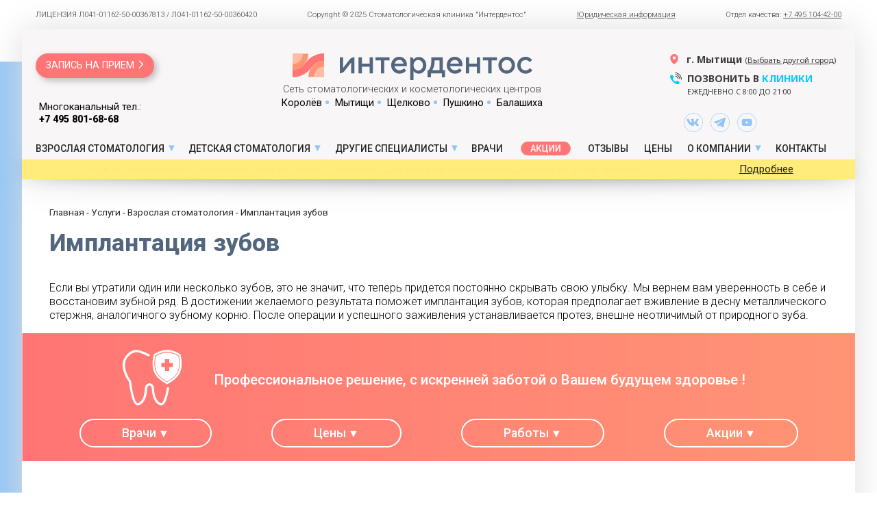

--- FILE ---
content_type: text/html; charset=UTF-8
request_url: https://mytishchi.interdentos.ru/services/implantatsiya_zubov/
body_size: 28489
content:
<!DOCTYPE html>
<html lang="ru">
<head>
    <meta http-equiv="x-ua-compatible" content="ie=edge">
    <meta name="viewport" content="width=device-width, initial-scale=1">
    <meta name="format-detection" content="telephone=no" />
    <script src="https://www.google.com/recaptcha/api.js?render=6LeZ_-wZAAAAALA3vl9UxXnAotzw92lOkr1bslZn"></script>
        
    <title>Имплантация зубов - стоимость на установку зубного импланта - вставить зубы имплантанты</title>  <meta http-equiv="Content-Type" content="text/html; charset=UTF-8" />
<meta name="robots" content="index, follow" />
<meta name="description" content="МЦ Интердентос: Имплантация зубов" />
<link href="/bitrix/css/dbogdanoff.cookie/style.css?17659619701367" type="text/css"  rel="stylesheet" />
<link href="/local/templates/main/components/bitrix/catalog/interdent/style.css?17114625031158" type="text/css"  rel="stylesheet" />
<link href="/local/templates/main/components/bitrix/catalog.section.list/menu_list/style.css?1711462503166" type="text/css"  rel="stylesheet" />
<link href="/local/templates/main/components/bitrix/news.list/articles/style.css?17114625032720" type="text/css"  rel="stylesheet" />
<link href="/local/templates/main/css/swiper-bundle.min.css?171146250313679" type="text/css"  data-template-style="true"  rel="stylesheet" />
<link href="/local/templates/main/css/jquery.fancybox.min.css?171146250312795" type="text/css"  data-template-style="true"  rel="stylesheet" />
<link href="/local/templates/main/css/twentytwenty.css?17114625036580" type="text/css"  data-template-style="true"  rel="stylesheet" />
<link href="/local/templates/main/css/style.css?176492993999618" type="text/css"  data-template-style="true"  rel="stylesheet" />
<link href="/local/templates/main/css/style-1280.css?17635423812886" type="text/css"  data-template-style="true"  rel="stylesheet" />
<link href="/local/templates/main/css/style-990.css?17635595225731" type="text/css"  data-template-style="true"  rel="stylesheet" />
<link href="/local/templates/main/css/style-768.css?17126017105363" type="text/css"  data-template-style="true"  rel="stylesheet" />
<link href="/local/templates/main/css/style-580.css?17114625037750" type="text/css"  data-template-style="true"  rel="stylesheet" />
<link href="/local/templates/main/components/sotbit/regions.choose/custom/style.css?17600988095833" type="text/css"  data-template-style="true"  rel="stylesheet" />
<link href="/local/templates/main/template_styles.css?176354247738151" type="text/css"  data-template-style="true"  rel="stylesheet" />
<script src="/bitrix/js/dbogdanoff.cookie/script.js?17659619713196"></script>
<link href="https://fonts.googleapis.com/css?family=Roboto:100,200,300,400,500,600,800,900&display=swap" rel="stylesheet">
<link href="https://fonts.googleapis.com/css2?family=Noto+Sans:wght@400;700&display=swap" rel="stylesheet">
    



<script src="/local/templates/main/js/libs/jquery-3.5.1.min.js?171146250389476"></script>
<script src="/local/templates/main/js/libs/swiper-bundle.min.js?1711462503139390"></script>
<script src="/local/templates/main/js/libs/jquery.fancybox.min.js?171146250368253"></script>
<script src="/local/templates/main/js/libs/jquery.twentytwenty.js?17114625035541"></script>
<script src="/local/templates/main/js/libs/jquery.maskedinput.js?171146250310508"></script>
<script src="/local/templates/main/js/libs/jquery.modal.js?17114625037936"></script>
<script src="/local/templates/main/js/common.js?173097453029777"></script>
<script src="/local/templates/main/js/forms.js?175733936930460"></script>
<script src="/local/templates/main/components/sotbit/regions.choose/custom/script.js?17294978858816"></script>
<script src="/local/templates/main/components/sotbit/regions.choose/custom/js/horsey.min.js?171146250330447"></script>
<script src="/local/templates/main/components/bitrix/news.list/articles/script.js?17114625031849"></script>

<!-- JivoSite-->
<!-- <script src="//code-ya.jivosite.com/widget/s3rLhbtc7s" async></script> -->
<!-- /JivoSite-->
<!-- код CoMagic -->
<script type="text/javascript">
var __cs = __cs || [];
__cs.push(["setCsAccount", "NSFCz71tZ6MW0b9YAhwXo4Pm1F1DHoVu"]);
</script>
<script type="text/javascript" async src="https://app.comagic.ru/static/cs.min.js"></script>
<!-- конец кода -->
<!-- Yandex.Metrika counter -->
<script type="text/javascript" >
   (function(m,e,t,r,i,k,a){m[i]=m[i]||function(){(m[i].a=m[i].a||[]).push(arguments)};
   m[i].l=1*new Date();k=e.createElement(t),a=e.getElementsByTagName(t)[0],k.async=1,k.src=r,a.parentNode.insertBefore(k,a)})
   (window, document, "script", "https://mc.yandex.ru/metrika/tag.js", "ym");

   ym(4175251, "init", {
        clickmap:true,
        trackLinks:true,
        accurateTrackBounce:true,
        webvisor:true
   });
</script>
<noscript><div><img src="https://mc.yandex.ru/watch/4175251" style="position:absolute; left:-9999px;" alt="" /></div></noscript>
<!-- /Yandex.Metrika counter -->
<!-- VK code -->
<script type="text/javascript">!function(){var t=document.createElement("script");t.type="text/javascript",t.async=!0,t.src="https://vk.com/js/api/openapi.js?169",t.onload=function(){VK.Retargeting.Init("VK-RTRG-1101527-h9eEB"),VK.Retargeting.Hit()},document.head.appendChild(t)}();</script><noscript><img src="https://vk.com/rtrg?p=VK-RTRG-1101527-h9eEB" style="position:fixed; left:-999px;" alt=""/></noscript>
<!-- End VK code -->
</head>

<body class="mainpage">
<div id="panel"></div>
<div class="site__wrap">
    <div class="site__wrap-pic">
        <div class="topinfo row">
            <div class="topinfo__container container flex flex-justify-space-between flex-align-center pr-1 pl-1">
                <div class="topinfo__block">ЛИЦЕНЗИЯ Л041-01162-50-00367813 / Л041-01162-50-00360420</div>
                <div class="topinfo__block">Copyright © 2025 Стоматологическая клиника "Интердентос" </div>
                <div class="topinfo__block"><a href="/legal/">Юридическая информация</a></div>
				<div class="topinfo__block">Отдел качества: <a href="tel:+74951044200">+7 495 104-42-00</a></div>
            </div>
        </div>

        <div class="nav">
            <div class="nav-row row">
                <nav>
                    <div class="header-info">
                        <div class="header-info__container container flex flex-justify-space-between flex-align-start  pr-1 pl-1">
                            <div class="header-info__block header-info__block-bnt flex  flex-column ">
								<a class="header-info__hidelogo" href="/">
                              	<img class="header-info__logo" src="/local/templates/main/images/logo_circle.svg"></a>
                              <!--  <a class="btn btn-with-arrow btn-red flex flex-align-center btn-popup-fade" href="#online">Онлайн консультация</a> -->
           <a class="btn btn-with-arrow btn-blue flex flex-align-center btn-popup-fade" href="#zapis">Запись на прием</a>
    
								<p class="phone-quality"> Многоканальный тел.:<br><b>+7 495 801-68-68</b></p>                            </div>
                            <div class="header-info__block header-info__block-logo">
<a href="/">
	<img class="header-info__logo" src="/local/templates/main/images/logo.svg"></a>
                                <div class="header-info__slogo">Сеть стоматологических и косметологических центров</div>
                                
                           <div class="header-info__metro">
                                    <div><a href="https://interdentos.ru/">Королёв</a></div>
                                    <div><a href="https://mytishchi.interdentos.ru">Мытищи</a></div>
                                    <div><a href="https://shchelkovo.interdentos.ru">Щелково</a></div>
                                    <div><a href="https://pushkino.interdentos.ru">Пушкино</a></div>
                                    <div><a href="https://balashiha.interdentos.ru">Балашиха</a></div>
								</div></div>
<div class="header-info__block header-info__block-info">
                                <div class="header-info__maininfo">
                                    									
                                    <!--'start_frame_cache_W3XK6f'-->    <div class="header-info__adress btn-popup-slide" href="#choosecity__small">
    <span class="select-city__text-city">г. Мытищи</span> <a class="btn__choosecity-small">(Выбрать другой город)</a>
            <div id="choosecity__small" class="choosecity__small popup-slide">
                <p>Выберите город:</p>
                <h4>Мытищи</h4>
                <div class="choosecity__btns"><a class="choosecity__ok" href="">Верно</a> <a class="bnt__choosecity-big" href="">Сменить город</a></div>
            </div>
    </div>

    <div class="select-city__modal">
        <div class="select-city__modal-wrap">
            <div class="select-city__close"></div>
            <div class="select-city__modal__title-wrap">
                <p class="select-city__modal__title">Выберите город</p>
            </div>
            <div class="select-city__modal__list choosecity-big__container container">

                					<h5 class="select-city__modal__list__item" data-index="0">
						<a href="https://interdentos.ru/services/implantatsiya_zubov/">Королёв</a>
					</h5>
										<h5 class="select-city__modal__list__item" data-index="1">
						<a href="https://mytishchi.interdentos.ru/services/implantatsiya_zubov/">Мытищи</a>
					</h5>
										<h5 class="select-city__modal__list__item" data-index="2">
						<a href="https://pushkino.interdentos.ru/services/implantatsiya_zubov/">Пушкино</a>
					</h5>
										<h5 class="select-city__modal__list__item" data-index="3">
						<a href="https://shchelkovo.interdentos.ru/services/implantatsiya_zubov/">Щелково</a>
					</h5>
										<h5 class="select-city__modal__list__item" data-index="4">
						<a href="https://balashiha.interdentos.ru/services/implantatsiya_zubov/">Балашиха</a>
					</h5>
					            </div>
			<p class="choosecity-big__info"><a href="https://interdentos.ru">Узнать общую информацию</a></p>


            <div class="select-city__modal__submit-wrap" style="display: none;">
                <div class="select-city__modal__submit__title-wrap">
                    <span class="select-city__modal__submit__title">Или укажите в строке ниже:</span>
                </div>
                <div class="select-city__modal__submit__block-wrap">
                    <div class="select-city__modal__submit__block-wrap__input_wrap">
                        <div class="select-city__modal__submit__block-wrap__input_wrap_error"
                             style="display:none;">Указанный регион не найден</div>
                        <input value="" type="text" class="select-city__modal__submit__input">
                    </div>
                    <input type="submit" name="submit"
                           value="Выбрать"
                           class="select-city__modal__submit__btn">
                </div>
            </div>
        </div>
    </div>
    
    <div class="modal__overlay"></div>
    <script>
        var SotbitRegion = new SotbitRegions({
            'list':[{'ID':'1','CODE':'https://interdentos.ru','DEFAULT_DOMAIN':'Y','NAME':'Королёв','SORT':'100','SITE_ID':['s1'],'PRICE_CODE':[],'STORE':[],'COUNTER':'','MAP_YANDEX':false,'MAP_GOOGLE':false,'MANAGER':'0','PRICE_VALUE_TYPE':'0','PRICE_VALUE':'0'},{'ID':'2','CODE':'https://mytishchi.interdentos.ru','DEFAULT_DOMAIN':'N','NAME':'Мытищи','SORT':'200','SITE_ID':['s1'],'PRICE_CODE':[],'STORE':[],'COUNTER':'','MAP_YANDEX':{'0':{'VALUE':'55.91644723360755,37.773949155171636','DESCRIPTION':''},'API_KEY':'','MARKER':''},'MAP_GOOGLE':'','MANAGER':'1','PRICE_VALUE_TYPE':'0','PRICE_VALUE':'0'},{'ID':'3','CODE':'https://pushkino.interdentos.ru','DEFAULT_DOMAIN':'N','NAME':'Пушкино','SORT':'300','SITE_ID':['s1'],'PRICE_CODE':[],'STORE':[],'COUNTER':'','MAP_YANDEX':'','MAP_GOOGLE':'','MANAGER':'1','PRICE_VALUE_TYPE':'0','PRICE_VALUE':'0'},{'ID':'4','CODE':'https://shchelkovo.interdentos.ru','DEFAULT_DOMAIN':'N','NAME':'Щелково','SORT':'400','SITE_ID':['s1'],'PRICE_CODE':[],'STORE':[],'COUNTER':'','MAP_YANDEX':'','MAP_GOOGLE':'','MANAGER':'1','PRICE_VALUE_TYPE':'0','PRICE_VALUE':'0'},{'ID':'5','CODE':'https://balashiha.interdentos.ru','DEFAULT_DOMAIN':'N','NAME':'Балашиха','SORT':'500','SITE_ID':['s1'],'PRICE_CODE':[],'STORE':[],'COUNTER':'','MAP_YANDEX':'','MAP_GOOGLE':'','MANAGER':'1','PRICE_VALUE_TYPE':'0','PRICE_VALUE':'0'}],
            'rootDomain': 'mytishchi.interdentos.ru',
            'templateFolder': '/local/templates/main/components/sotbit/regions.choose/custom',
            'componentFolder': '/bitrix/components/sotbit/regions.choose',
            'singleDomain': 'N',
            'arParams': '{"CACHE_TYPE":"A","CACHE_TIME":"3600","COMPONENT_TEMPLATE":"custom","FROM_LOCATION":"Y","~CACHE_TYPE":"A","~CACHE_TIME":"3600","~COMPONENT_TEMPLATE":"custom","~FROM_LOCATION":"Y"}'
        });
    </script>
    <!--'end_frame_cache_W3XK6f'-->
                                    <div class="header-info__phone type-2">
									    <div class="contacts-opener-wrapper">
        <a class="contacts-opener" href="#open">
            <span class="contacts-opener-line">
                <i class="phone-icon"></i> Позвонить в <span class="blue">клиники</span>
            </span>
            <span class="contacts-opener-line worktime">Ежедневно с 8:00 до 21:00</span>
            <span class="contacts-opener-mobile">
                <i class="phone-icon"></i> Позвонить
            </span>
        </a>

        <div class="contacts-opener-dialog">
            <div class="dialog-content">
                <a class="contacts-opener-dialog__close" href="#close">x</a>
                <div class="dialog-title">Выберите клинику для звонка:</div>

                                    <div class="dialog-item">
                                                    <div class="dialog-item-name">г. Мытищи, ул. Ак.Каргина, д.21</div>
                        
                                                    <div class="dialog-item-phone clinic-phones__container">
                                <i class="phone-icon-second"></i>
                                <div class="phone-list">
                                                                            <a href="tel:+7 (495) 989-72-72">
                                            +7 (495) 989-72-72                                        </a>
                                                                    </div>
                            </div>
                        
                                                                                <div class="dialog-item-image">
                                                                    <img src="/upload/iblock/87c/roiyxmteo9qrq2okyzw0ysbgejiq90yf.jpg"
                                         alt="г. Мытищи, ул. Ак.Каргина, д.21"
                                         title="г. Мытищи, ул. Ак.Каргина, д.21">
                                                                Семейная клиника                            </div>
                                            </div>
                                    <div class="dialog-item">
                                                    <div class="dialog-item-name">г. Мытищи, ул. Лëтная, 21/1</div>
                        
                                                    <div class="dialog-item-phone clinic-phones__container">
                                <i class="phone-icon-second"></i>
                                <div class="phone-list">
                                                                            <a href="tel:+7 (495) 151-05-51">
                                            +7 (495) 151-05-51                                        </a>
                                                                    </div>
                            </div>
                        
                                                                                <div class="dialog-item-image">
                                                                    <img src="/upload/iblock/b23/whlj5801ge89rgifpujy3gm70ot1hlx7.jpg"
                                         alt="г. Мытищи, ул. Лëтная, 21/1"
                                         title="г. Мытищи, ул. Лëтная, 21/1">
                                                                Клиника интегративной стоматологии                            </div>
                                            </div>
                                    <div class="dialog-item">
                                                    <div class="dialog-item-name">Общий многоканальный номер</div>
                        
                        
                                                                                <div class="dialog-item-image">
                                                                    <img src="/upload/iblock/1ad/sn0llgzbl1pagw4ni74qnmvfcf2qsbwe.jpg"
                                         alt="Общий многоканальный номер"
                                         title="Общий многоканальный номер">
                                                                с 8:00 до 21:00, ежедневно                            </div>
                                            </div>
                
                <div class="dialog-link">
                    <a href="/contacts/">Перейти в контакты</a>
                </div>
            </div>
        </div>
    </div>
    									</div>

									<div class="header-info__quality">
										<noindex>
											<p class="phone-quality"> Многоканальный тел.:<br><b>+7 495 801-68-68</b></p>										</noindex>
									</div>
                                    <!---<a class="header-info__call bnt__call btn-popup-fade" href="#call">(Заказать звонок)</a>--->
                                </div>
                                <div class="header-info__social">
                                  <!--  <a href="https://www.facebook.com/interdentos"  class="header-info__facebook"></a>
                                    <a href="https://www.instagram.com/interdentos/"  class="header-info__inst"></a> -->
                                    <a href="https://vk.com/interdentos"  class="header-info__vk"></a>
<a href="https://t.me/interdentos_official"  class="header-info__telegram"></a>
                                    <a href="https://rutube.ru/channel/45461542/"  class="header-info__youtube"></a>
                                </div>
                            </div>
                        </div>
                    </div>
                        <div class="header-menu  pr-1 pl-1  flex flex-justify-space-between flex-align-center">
        <div class="header-menu__left">
            <ul class="header-menu__ul   flex flex-justify-space-between flex-align-center">
                                                        <li class="header-menu__li header-menu__li-with-submenu flex flex-align-center">
                        <a href="#menu_id_6"
                           class="  btn-popup-slide">Взрослая стоматология</a>
                        <div id="menu_id_6"
                             class="submenu popup-slide vzroslaya">
                            <div class="submenu__container container">
                                <div class="popup-slide__close"></div>
                                <h3>Взрослая стоматология</h3>
                                <div class="submenu__menu flex flex-justify-space-between flex-align-start">
                                                                            <div class="submenu__column">
                                                                                            <div class="submenu__onemenu  flex  flex-align-start">
                                                                                                            <div class="submenu__pic">
                                                            <img alt="" src="/upload/iblock/a69/a69d3d49dfc778916b22b9b2d1dea247.png" .>
                                                        </div>
                                                                                                        <div class="submenu__ul">
                                                    
														<div class="h5">Совместные консультации</div>
                                                                                                                    <ul>
                                                                                                                                    <li class="submenu__li-with-ul accordion">

                                                                        <a href="/services/stomatologicheskiy_check-up/"
                                                                         class="accordion__noLink" >Стоматологический CHECK-UP</a>
																		
																		
                                                                                                                                            </li>
                                                                                                                            </ul>
                                                                                                            </div>
                                                </div>
                                                                                            <div class="submenu__onemenu  flex  flex-align-start">
                                                                                                            <div class="submenu__pic">
                                                            <img alt="" src="/upload/resize_cache/iblock/172/92_92_1/1726e44085dfba2df24d8c307802998d.png" .>
                                                        </div>
                                                                                                        <div class="submenu__ul">
                                                    
														<div class="h5">Если зуб болит</div>
                                                                                                                    <ul>
                                                                                                                                    <li class="submenu__li-with-ul accordion">

                                                                        <a href="/services/diagnostika/"
                                                                         class="accordion__noLink" >Диагностика</a>
																		
																		
                                                                        																		<span class="accordion__link">▼</span>
                                                                            <ul class="accordion__block">
                                                                                                                                                                    <li>
                                                                                        <a href="/services/dkt/">ДКТ</a>
                                                                                    </li>
                                                                                                                                                                    <li>
                                                                                        <a href="/services/kondilografiya/">Кондилография</a>
                                                                                    </li>
                                                                                                                                                            </ul>
                                                                                                                                            </li>
                                                                                                                                    <li class="submenu__li-with-ul accordion">

                                                                        <a href="/services/lechenie_zubov/"
                                                                         class="accordion__noLink" >Лечение зубов</a>
																		
																		
                                                                        																		<span class="accordion__link">▼</span>
                                                                            <ul class="accordion__block">
                                                                                                                                                                    <li>
                                                                                        <a href="/services/lechenie_kariesa/">Лечение кариеса</a>
                                                                                    </li>
                                                                                                                                                                    <li>
                                                                                        <a href="/services/lechenie_periodontita/">Лечение периодонтита</a>
                                                                                    </li>
                                                                                                                                                                    <li>
                                                                                        <a href="/services/lechenie_pod_mikroskopom/">Лечение под микроскопом</a>
                                                                                    </li>
                                                                                                                                                                    <li>
                                                                                        <a href="/services/lechenie_pulpita/">Лечение пульпита</a>
                                                                                    </li>
                                                                                                                                                            </ul>
                                                                                                                                            </li>
                                                                                                                                    <li class="submenu__li-with-ul accordion">

                                                                        <a href="/services/udalenie_zubov/"
                                                                         class="accordion__noLink" >Удаление зубов</a>
																		
																		
                                                                        																		<span class="accordion__link">▼</span>
                                                                            <ul class="accordion__block">
                                                                                                                                                                    <li>
                                                                                        <a href="/services/slozhnoe_udalenie/">Сложное удаление</a>
                                                                                    </li>
                                                                                                                                                                    <li>
                                                                                        <a href="/services/udalenie_zuba_mudrosti/">Удаление зуба мудрости</a>
                                                                                    </li>
                                                                                                                                                                    <li>
                                                                                        <a href="/services/udalenie_retinirovannogo_zuba/">Удаление ретинированного зуба</a>
                                                                                    </li>
                                                                                                                                                            </ul>
                                                                                                                                            </li>
                                                                                                                                    <li class="submenu__li-with-ul accordion">

                                                                        <a href="/services/lechenie_desen/"
                                                                         class="accordion__noLink" >Лечение десен</a>
																		
																		
                                                                                                                                            </li>
                                                                                                                            </ul>
                                                                                                            </div>
                                                </div>
                                                                                            <div class="submenu__onemenu  flex  flex-align-start">
                                                                                                            <div class="submenu__pic">
                                                            <img alt="" src="/upload/resize_cache/iblock/8cc/92_92_1/8cc2cdd92a20810139a992718cace677.png" .>
                                                        </div>
                                                                                                        <div class="submenu__ul">
                                                    
														<div class="h5">Антистресс лечение</div>
                                                                                                                    <ul>
                                                                                                                                    <li class="submenu__li-with-ul accordion">

                                                                        <a href="/services/lechenie_pod_narkozom/"
                                                                         class="accordion__noLink" >Лечение под наркозом</a>
																		
																		
                                                                                                                                            </li>
                                                                                                                                    <li class="submenu__li-with-ul accordion">

                                                                        <a href="/services/lechenie_pod_sedatsiey/"
                                                                         class="accordion__noLink" >Лечение под седацией</a>
																		
																		
                                                                                                                                            </li>
                                                                                                                            </ul>
                                                                                                            </div>
                                                </div>
                                                                                    </div>
                                                                            <div class="submenu__column">
                                                                                            <div class="submenu__onemenu  flex  flex-align-start">
                                                                                                            <div class="submenu__pic">
                                                            <img alt="" src="/upload/resize_cache/iblock/d67/92_92_1/d67bbac5883c2fc7458e1b40d72b1322.png" .>
                                                        </div>
                                                                                                        <div class="submenu__ul">
                                                    
														<div class="h5">Если зуб отсутствует или разрушен</div>
                                                                                                                    <ul>
                                                                                                                                    <li class="submenu__li-with-ul accordion">

                                                                        <a href="/services/autotransplantatsiya/"
                                                                         class="accordion__noLink" >Аутотрансплантация</a>
																		
																		
                                                                                                                                            </li>
                                                                                                                                    <li class="submenu__li-with-ul accordion">

                                                                        <a href="/services/implantatsiya_zubov/"
                                                                         class="accordion__noLink" >Имплантация зубов</a>
																		
																		
                                                                        																		<span class="accordion__link">▼</span>
                                                                            <ul class="accordion__block">
                                                                                                                                                                    <li>
                                                                                        <a href="/services/implanty_straumann/">Импланты Straumann</a>
                                                                                    </li>
                                                                                                                                                                    <li>
                                                                                        <a href="/services/implanty_osstem/">Импланты Osstem</a>
                                                                                    </li>
                                                                                                                                                                    <li>
                                                                                        <a href="/services/implanty_ankylos/">Импланты Ankylos</a>
                                                                                    </li>
                                                                                                                                                                    <li>
                                                                                        <a href="/services/all_on_4/">All on 4</a>
                                                                                    </li>
                                                                                                                                                                    <li>
                                                                                        <a href="/services/all_on_6/">All on 6</a>
                                                                                    </li>
                                                                                                                                                                    <li>
                                                                                        <a href="/services/implantatsiya_verkhnikh_zubov/">Имплантация верхних зубов</a>
                                                                                    </li>
                                                                                                                                                                    <li>
                                                                                        <a href="/services/implantatsiya_zubov_pod_klyuch/">Имплантация зубов под ключ</a>
                                                                                    </li>
                                                                                                                                                                    <li>
                                                                                        <a href="/services/implantatsiya_nizhnikh_zubov/">Имплантация нижних зубов</a>
                                                                                    </li>
                                                                                                                                                                    <li>
                                                                                        <a href="/services/implantatsiya_odnogo_zuba/">Имплантация одного зуба</a>
                                                                                    </li>
                                                                                                                                                                    <li>
                                                                                        <a href="/services/implantatsiya_perednikh_zubov/">Имплантация передних зубов</a>
                                                                                    </li>
                                                                                                                                                                    <li>
                                                                                        <a href="/services/odnomomentnaya_implantatsiya_zubov/">Одномоментная имплантация зубов</a>
                                                                                    </li>
                                                                                                                                                                    <li>
                                                                                        <a href="/services/polnaya_implantatsiya_zubov/">Полная имплантация зубов</a>
                                                                                    </li>
                                                                                                                                                                    <li>
                                                                                        <a href="/services/sinus_lifting/">Синус лифтинг</a>
                                                                                    </li>
                                                                                                                                                            </ul>
                                                                                                                                            </li>
                                                                                                                                    <li class="submenu__li-with-ul accordion">

                                                                        <a href="/services/protezirovanie/"
                                                                         class="accordion__noLink" >Протезирование</a>
																		
																		
                                                                        																		<span class="accordion__link">▼</span>
                                                                            <ul class="accordion__block">
                                                                                                                                                                    <li>
                                                                                        <a href="/services/keramicheskie_koronki/">Керамические коронки</a>
                                                                                    </li>
                                                                                                                                                                    <li>
                                                                                        <a href="/services/metallokeramicheskie_koronki/">Металлокерамические коронки</a>
                                                                                    </li>
                                                                                                                                                                    <li>
                                                                                        <a href="/services/mostovidnyy-protez/">Мостовидный протез</a>
                                                                                    </li>
                                                                                                                                                                    <li>
                                                                                        <a href="/services/nesemnoe_protezirovanie_zubov/">Несъемное протезирование</a>
                                                                                    </li>
                                                                                                                                                                    <li>
                                                                                        <a href="/services/tsirkonievaya_koronka/">Циркониевые коронки</a>
                                                                                    </li>
                                                                                                                                                            </ul>
                                                                                                                                            </li>
                                                                                                                                    <li class="submenu__li-with-ul accordion">

                                                                        <a href="/services/restavratsiya_zubov/"
                                                                         class="accordion__noLink" >Реставрация зубов</a>
																		
																		
                                                                        																		<span class="accordion__link">▼</span>
                                                                            <ul class="accordion__block">
                                                                                                                                                                    <li>
                                                                                        <a href="/services/mikroprotezirovanie/">Микропротезирование</a>
                                                                                    </li>
                                                                                                                                                                    <li>
                                                                                        <a href="/services/restavratsiya_cerec/">Реставрация CEREC</a>
                                                                                    </li>
                                                                                                                                                            </ul>
                                                                                                                                            </li>
                                                                                                                            </ul>
                                                                                                            </div>
                                                </div>
                                                                                            <div class="submenu__onemenu  flex  flex-align-start">
                                                                                                            <div class="submenu__pic">
                                                            <img alt="" src="/upload/resize_cache/iblock/816/92_92_1/816a1149ba1d81e2007f0eda002e0304.png" .>
                                                        </div>
                                                                                                        <div class="submenu__ul">
                                                    
														<div class="h5">Если осталось мало своих зубов или вообще не осталось</div>
                                                                                                                    <ul>
                                                                                                                                    <li class="submenu__li-with-ul accordion">

                                                                        <a href="/services/semnoe_protezirovanie/"
                                                                         class="accordion__noLink" >Съемное протезирование</a>
																		
																		
                                                                        																		<span class="accordion__link">▼</span>
                                                                            <ul class="accordion__block">
                                                                                                                                                                    <li>
                                                                                        <a href="/services/acry_free/">Acry Free</a>
                                                                                    </li>
                                                                                                                                                                    <li>
                                                                                        <a href="/services/protezy_condulor/">Candulor</a>
                                                                                    </li>
                                                                                                                                                                    <li>
                                                                                        <a href="/services/zubnye_protezy_quattroti/">QuattroTi</a>
                                                                                    </li>
                                                                                                                                                                    <li>
                                                                                        <a href="/services/byugelnoe-protezirovanie/">Бюгельный протез</a>
                                                                                    </li>
                                                                                                                                                                    <li>
                                                                                        <a href="/services/neylonovyy_protez_zubov/">Нейлоновый протез</a>
                                                                                    </li>
                                                                                                                                                            </ul>
                                                                                                                                            </li>
                                                                                                                            </ul>
                                                                                                            </div>
                                                </div>
                                                                                    </div>
                                                                            <div class="submenu__column">
                                                                                            <div class="submenu__onemenu  flex  flex-align-start">
                                                                                                            <div class="submenu__pic">
                                                            <img alt="" src="/upload/resize_cache/iblock/101/92_92_1/10138d06c5eae1c8cfa0584cf0727acd.png" .>
                                                        </div>
                                                                                                        <div class="submenu__ul">
                                                    
														<div class="h5">Профилактика и гигиена</div>
                                                                                                                    <ul>
                                                                                                                                    <li class="submenu__li-with-ul accordion">

                                                                        <a href="/services/gigiena_polosti_rta/"
                                                                         class="accordion__noLink" >Гигиена полости рта</a>
																		
																		
                                                                                                                                            </li>
                                                                                                                                    <li class="submenu__li-with-ul accordion">

                                                                        <a href="/services/chistka_zubov_air_flow/"
                                                                         class="accordion__noLink" >Чистка зубов Air Flow</a>
																		
																		
                                                                                                                                            </li>
                                                                                                                                    <li class="submenu__li-with-ul accordion">

                                                                        <a href="/services/chistka_zubov_clinpro/"
                                                                         class="accordion__noLink" >Чистка зубов ClinPro</a>
																		
																		
                                                                                                                                            </li>
                                                                                                                            </ul>
                                                                                                            </div>
                                                </div>
                                                                                            <div class="submenu__onemenu  flex  flex-align-start">
                                                                                                            <div class="submenu__pic">
                                                            <img alt="" src="/upload/iblock/d98/d9834cde638386c2c98b06451a122962.png" .>
                                                        </div>
                                                                                                        <div class="submenu__ul">
                                                    
														<div class="h5">Сделать зубы ровными и красивыми</div>
                                                                                                                    <ul>
                                                                                                                                    <li class="submenu__li-with-ul accordion">

                                                                        <a href="/services/viniry/"
                                                                         class="accordion__noLink" >Виниры</a>
																		
																		
                                                                                                                                            </li>
                                                                                                                                    <li class="submenu__li-with-ul accordion">

                                                                        <a href="/services/otbelivanie/"
                                                                         class="accordion__noLink" >Отбеливание</a>
																		
																		
                                                                                                                                            </li>
                                                                                                                                    <li class="submenu__li-with-ul accordion">

                                                                        <a href="/services/brekety/"
                                                                         class="accordion__noLink" >Установка брекетов</a>
																		
																		
                                                                                                                                            </li>
                                                                                                                                    <li class="submenu__li-with-ul accordion">

                                                                        <a href="/services/aligners/"
                                                                         class="accordion__noLink" >Элайнеры</a>
																		
																		
                                                                                                                                            </li>
                                                                                                                            </ul>
                                                                                                            </div>
                                                </div>
                                                                                    </div>
                                                                    </div>
                            </div>
                        </div>
                    </li>
                                                        <li class="header-menu__li header-menu__li-with-submenu flex flex-align-center">
                        <a href="#menu_id_98"
                           class="  btn-popup-slide">Детская стоматология</a>
                        <div id="menu_id_98"
                             class="submenu popup-slide vzroslaya">
                            <div class="submenu__container container">
                                <div class="popup-slide__close"></div>
                                <h3>Детская стоматология</h3>
                                <div class="submenu__menu flex flex-justify-space-between flex-align-start">
                                                                            <div class="submenu__column">
                                                                                            <div class="submenu__onemenu  flex  flex-align-start">
                                                                                                            <div class="submenu__pic">
                                                            <img alt="" src="/upload/iblock/504/504ee2cd90e32cf1cd263ab919f14a19.png" .>
                                                        </div>
                                                                                                        <div class="submenu__ul">
                                                    
														<div class="h5">Если нужно проверить и укрепить</div>
                                                                                                                    <ul>
                                                                                                                                    <li class="submenu__li-with-ul accordion">

                                                                        <a href="/services/diagnostika_detskaya/"
                                                                         class="accordion__noLink" >Диагностика</a>
																		
																		
                                                                                                                                            </li>
                                                                                                                                    <li class="submenu__li-with-ul accordion">

                                                                        <a href="/services/germetizatsiya_fissur_detyam/"
                                                                         class="accordion__noLink" >Герметизация фиссур детям</a>
																		
																		
                                                                                                                                            </li>
                                                                                                                                    <li class="submenu__li-with-ul accordion">

                                                                        <a href="/services/professionalnaya_gigiena_zubov_u_detey/"
                                                                         class="accordion__noLink" >Профессиональная гигиена зубов у детей</a>
																		
																		
                                                                                                                                            </li>
                                                                                                                                    <li class="submenu__li-with-ul accordion">

                                                                        <a href="/services/ftorirovanie_zubov_i_remoterapiya/"
                                                                         class="accordion__noLink" >Фторирование зубов</a>
																		
																		
                                                                                                                                            </li>
                                                                                                                            </ul>
                                                                                                            </div>
                                                </div>
                                                                                            <div class="submenu__onemenu  flex  flex-align-start">
                                                                                                            <div class="submenu__pic">
                                                            <img alt="" src="/upload/iblock/383/383a71e7f67781107dfa7e235ad4e1b4.png" .>
                                                        </div>
                                                                                                        <div class="submenu__ul">
                                                    
														<div class="h5">Антистресс лечение</div>
                                                                                                                    <ul>
                                                                                                                                    <li class="submenu__li-with-ul accordion">

                                                                        <a href="/services/adaptatsiya_detey_k_lecheniyu_u_stomatologa/"
                                                                         class="accordion__noLink" >Адаптация детей к лечению у стоматолога</a>
																		
																		
                                                                                                                                            </li>
                                                                                                                                    <li class="submenu__li-with-ul accordion">

                                                                        <a href="/services/lechenie_zubov_detyam_pod_sedatsiey_-zakis_azota/"
                                                                         class="accordion__noLink" >Лечение зубов детям под седацией (закись азота)</a>
																		
																		
                                                                                                                                            </li>
                                                                                                                                    <li class="submenu__li-with-ul accordion">

                                                                        <a href="/services/lechenie_pod_narkozom_detey/"
                                                                         class="accordion__noLink" >Лечение под наркозом детей</a>
																		
																		
                                                                                                                                            </li>
                                                                                                                            </ul>
                                                                                                            </div>
                                                </div>
                                                                                            <div class="submenu__onemenu  flex  flex-align-start">
                                                                                                            <div class="submenu__pic">
                                                            <img alt="" src="/upload/iblock/752/752fd4e739274ddb0729d481794fa0f4.png" .>
                                                        </div>
                                                                                                        <div class="submenu__ul">
                                                    
														<div class="h5">Если ребенку нужен стоматолог-хирург</div>
                                                                                                                    <ul>
                                                                                                                                    <li class="submenu__li-with-ul accordion">

                                                                        <a href="/services/udalenie_zubov_detskoe/"
                                                                         class="accordion__noLink" >Удаление зубов детям</a>
																		
																		
                                                                                                                                            </li>
                                                                                                                                    <li class="submenu__li-with-ul accordion">

                                                                        <a href="/services/plastika_uzdechki/"
                                                                         class="accordion__noLink" >Пластика уздечки</a>
																		
																		
                                                                                                                                            </li>
                                                                                                                            </ul>
                                                                                                            </div>
                                                </div>
                                                                                    </div>
                                                                            <div class="submenu__column">
                                                                                            <div class="submenu__onemenu  flex  flex-align-start">
                                                                                                            <div class="submenu__pic">
                                                            <img alt="" src="/upload/iblock/f67/f67e9ea47d6e2e138c39f7d96bdaa6f5.png" .>
                                                        </div>
                                                                                                        <div class="submenu__ul">
                                                    
														<div class="h5">Если зуб болит или разрушен</div>
                                                                                                                    <ul>
                                                                                                                                    <li class="submenu__li-with-ul accordion">

                                                                        <a href="/services/lechenie_kariesa_molochnykh_zubov/"
                                                                         class="accordion__noLink" >Лечение кариеса молочных зубов</a>
																		
																		
                                                                                                                                            </li>
                                                                                                                                    <li class="submenu__li-with-ul accordion">

                                                                        <a href="/services/lechenie_pulpita_molochnykh_zubov/"
                                                                         class="accordion__noLink" >Лечение пульпита молочных зубов</a>
																		
																		
                                                                                                                                            </li>
                                                                                                                                    <li class="submenu__li-with-ul accordion">

                                                                        <a href="/services/lechenie_periodontita_u_detey/"
                                                                         class="accordion__noLink" >Лечение периодонтита у детей</a>
																		
																		
                                                                                                                                            </li>
                                                                                                                                    <li class="submenu__li-with-ul accordion">

                                                                        <a href="/services/koronki_na_molochnye_zuby/"
                                                                         class="accordion__noLink" >Коронки на молочные зубы</a>
																		
																		
                                                                                                                                            </li>
                                                                                                                                    <li class="submenu__li-with-ul accordion">

                                                                        <a href="/services/restavratsiya_molochnykh_zubov/"
                                                                         class="accordion__noLink" >Реставрация молочных зубов</a>
																		
																		
                                                                                                                                            </li>
                                                                                                                                    <li class="submenu__li-with-ul accordion">

                                                                        <a href="/services/lechenie_postoyannykh_zubov_u_detey-_podrostkov/"
                                                                         class="accordion__noLink" >Лечение постоянных зубов у детей, подростков</a>
																		
																		
                                                                                                                                            </li>
                                                                                                                            </ul>
                                                                                                            </div>
                                                </div>
                                                                                            <div class="submenu__onemenu  flex  flex-align-start">
                                                                                                            <div class="submenu__pic">
                                                            <img alt="" src="/upload/iblock/0be/0be4d169becd3055bcd3d2aae419aad9.png" .>
                                                        </div>
                                                                                                        <div class="submenu__ul">
                                                    
														<div class="h5">Если зуб сломан, выбит или вывихнут</div>
                                                                                                                    <ul>
                                                                                                                                    <li class="submenu__li-with-ul accordion">

                                                                        <a href="/services/lechenie_travm_zubov_u_detey/"
                                                                         class="accordion__noLink" >Лечение травм зубов у детей</a>
																		
																		
                                                                                                                                            </li>
                                                                                                                                    <li class="submenu__li-with-ul accordion">

                                                                        <a href="/services/individualnye_kapy_-sportivnye-_dlya_zashchity_ot_travm_zubov/"
                                                                         class="accordion__noLink" >Индивидуальные капы (спортивные) для защиты от травм зубов</a>
																		
																		
                                                                                                                                            </li>
                                                                                                                            </ul>
                                                                                                            </div>
                                                </div>
                                                                                            <div class="submenu__onemenu  flex  flex-align-start">
                                                                                                            <div class="submenu__pic">
                                                            <img alt="" src="/upload/iblock/0fa/0fa6931e1ad0d2802d50592c6aaf878a.png" .>
                                                        </div>
                                                                                                        <div class="submenu__ul">
                                                    
														<div class="h5">Если у ребенка есть особые потребности</div>
                                                                                                                    <ul>
                                                                                                                                    <li class="submenu__li-with-ul accordion">

                                                                        <a href="/services/lechenie_zubov_osobennym_detyam/"
                                                                         class="accordion__noLink" >Лечение зубов особенным детям</a>
																		
																		
                                                                                                                                            </li>
                                                                                                                            </ul>
                                                                                                            </div>
                                                </div>
                                                                                    </div>
                                                                            <div class="submenu__column">
                                                                                            <div class="submenu__onemenu  flex  flex-align-start">
                                                                                                            <div class="submenu__pic">
                                                            <img alt="" src="/upload/iblock/f87/f874b6831cc93b18e3d7cda014c5413c.png" .>
                                                        </div>
                                                                                                        <div class="submenu__ul">
                                                    
														<div class="h5">Если нужен логопед</div>
                                                                                                                    <ul>
                                                                                                                                    <li class="submenu__li-with-ul accordion">

                                                                        <a href="/services/detskiy_logoped/"
                                                                         class="accordion__noLink" >Детский логопед</a>
																		
																		
                                                                                                                                            </li>
                                                                                                                            </ul>
                                                                                                            </div>
                                                </div>
                                                                                            <div class="submenu__onemenu  flex  flex-align-start">
                                                                                                            <div class="submenu__pic">
                                                            <img alt="" src="/upload/iblock/68b/68bc1a68bbd071b5fbac48db44e166bc.png" .>
                                                        </div>
                                                                                                        <div class="submenu__ul">
                                                    
														<div class="h5">Если зубы неровные</div>
                                                                                                                    <ul>
                                                                                                                                    <li class="submenu__li-with-ul accordion">

                                                                        <a href="/services/ispravlenie_prikusa_u_detey/"
                                                                         class="accordion__noLink" >Исправление прикуса у детей</a>
																		
																		
                                                                                                                                            </li>
                                                                                                                                    <li class="submenu__li-with-ul accordion">

                                                                        <a href="/services/ustanovka_breketov_podrostkam/"
                                                                         class="accordion__noLink" >Установка брекетов подросткам</a>
																		
																		
                                                                                                                                            </li>
                                                                                                                            </ul>
                                                                                                            </div>
                                                </div>
                                                                                    </div>
                                                                    </div>
                            </div>
                        </div>
                    </li>
                                                        <li class="header-menu__li header-menu__li-with-submenu flex flex-align-center">
                        <a href="#menu_id_131"
                           class="  btn-popup-slide">Другие специалисты</a>
                        <div id="menu_id_131"
                             class="submenu popup-slide vzroslaya">
                            <div class="submenu__container container">
                                <div class="popup-slide__close"></div>
                                <h3>Другие специалисты</h3>
                                <div class="submenu__menu flex flex-justify-space-between flex-align-start">
                                                                            <div class="submenu__column">
                                                                                            <div class="submenu__onemenu  flex  flex-align-start">
                                                                                                            <div class="submenu__pic">
                                                            <img alt="" src="/upload/iblock/0ad/c757gmxa26uba43b8ye8chju4o4bq6c2.png" .>
                                                        </div>
                                                                                                        <div class="submenu__ul">
                                                    
														<div class="h5">ЛОР-Врач</div>
                                                                                                                    <ul>
                                                                                                                                    <li class="submenu__li-with-ul accordion">

                                                                        <a href="/services/vzroslyy_lor-vrach/"
                                                                         class="accordion__noLink" >Взрослый ЛОР-врач</a>
																		
																		
                                                                                                                                            </li>
                                                                                                                                    <li class="submenu__li-with-ul accordion">

                                                                        <a href="/services/detskiy_lor-vrach/"
                                                                         class="accordion__noLink" >Детский ЛОР-врач</a>
																		
																		
                                                                                                                                            </li>
                                                                                                                            </ul>
                                                                                                            </div>
                                                </div>
                                                                                            <div class="submenu__onemenu  flex  flex-align-start">
                                                                                                            <div class="submenu__pic">
                                                            <img alt="" src="/upload/iblock/92e/0m7v1vw9uq6mt7eraku7251vpsr2px37.png" .>
                                                        </div>
                                                                                                        <div class="submenu__ul">
                                                    
														<div class="h5">Терапевт</div>
                                                                                                                    <ul>
                                                                                                                                    <li class="submenu__li-with-ul accordion">

                                                                        <a href="/services/terapiya/"
                                                                         class="accordion__noLink" >Терапия</a>
																		
																		
                                                                                                                                            </li>
                                                                                                                            </ul>
                                                                                                            </div>
                                                </div>
                                                                                    </div>
                                                                            <div class="submenu__column">
                                                                                            <div class="submenu__onemenu  flex  flex-align-start">
                                                                                                            <div class="submenu__pic">
                                                            <img alt="" src="/upload/iblock/759/dk9kpjs6zd8zkn2vumibmze0vhj07nas.png" .>
                                                        </div>
                                                                                                        <div class="submenu__ul">
                                                    
														<div class="h5">Невролог</div>
                                                                                                                    <ul>
                                                                                                                                    <li class="submenu__li-with-ul accordion">

                                                                        <a href="/services/lechenie_golovnykh_i_litsevykh_boley/"
                                                                         class="accordion__noLink" >Лечение головных и лицевых болей</a>
																		
																		
                                                                                                                                            </li>
                                                                                                                                    <li class="submenu__li-with-ul accordion">

                                                                        <a href="/services/priyem_nevrologa/"
                                                                         class="accordion__noLink" >Приём невролога</a>
																		
																		
                                                                                                                                            </li>
                                                                                                                            </ul>
                                                                                                            </div>
                                                </div>
                                                                                    </div>
                                                                            <div class="submenu__column">
                                                                                            <div class="submenu__onemenu  flex  flex-align-start">
                                                                                                            <div class="submenu__pic">
                                                            <img alt="" src="/upload/iblock/1bb/3gpvxbqwhcohvn4a5w71evy7atprn6ps.png" .>
                                                        </div>
                                                                                                        <div class="submenu__ul">
                                                    
														<div class="h5">Остеопат</div>
                                                                                                                    <ul>
                                                                                                                                    <li class="submenu__li-with-ul accordion">

                                                                        <a href="/services/priyem_osteopata/"
                                                                         class="accordion__noLink" >Приём остеопата</a>
																		
																		
                                                                                                                                            </li>
                                                                                                                            </ul>
                                                                                                            </div>
                                                </div>
                                                                                    </div>
                                                                    </div>
                            </div>
                        </div>
                    </li>
                                                                            <li class="header-menu__li ">
                            <a href="/doctors/">Врачи</a>
                        </li>
                                                                                <li class="header-menu__li promo">
                            <a href="/promo/">Акции</a>
                        </li>
                                                                                <li class="header-menu__li ">
                            <a href="/reviews/">Отзывы</a>
                        </li>
                                                                                <li class="header-menu__li ">
                            <a href="/price/">Цены</a>
                        </li>
                                                                                <li class="header-menu__li header-menu__li-with-submenu flex  flex-align-center">
                        <a class="btn-popup-slide" href="#menu_id_4">О компании</a>
                        <div id="menu_id_4" class="submenu  popup-slide about">
                            <div class="submenu__container container">
                                <h3>О компании</h3>
                                <div class="submenu__menu flex flex-justify-space-between flex-align-start">
                                    <div class="submenu__onemenu  flex  flex-align-start">
                                        <div class="submenu__ul">
                                            <ul>
                                                                                                    <li>
                                                        <a href="/health_care">Гарантия безопасности</a>
                                                    </li>
                                                                                                    <li>
                                                        <a href="/legal/">Юридическая информация</a>
                                                    </li>
                                                                                                    <li>
                                                        <a href="/vacancy/">Вакансии</a>
                                                    </li>
                                                                                                    <li>
                                                        <a href="/tax/">Налоговый вычет</a>
                                                    </li>
                                                                                                    <li>
                                                        <a href="/about/">О нас</a>
                                                    </li>
                                                                                            </ul>
                                        </div>
                                    </div>
                                </div>
                            </div>
                        </div>
                    </li>
                                                                                <li class="header-menu__li ">
                            <a href="/contacts/">Контакты</a>
                        </li>
                                                    <ul>
        </div>
    </div>    	<div class="header-aksii pr-1 pl-1">
	<div id="blink1" class="header-aksii__text">
Ради экономии вашего времени, теперь можно заполнить <b>договор на оказание медицинских услуг онлайн!</b>
	</div>
	 <style>
#blink1 {
  -webkit-animation: blink1 3s linear infinite;
  animation: blink1 3s linear infinite;
}
@-webkit-keyframes blink1 {
  0% { color: rgba(34, 34, 34, 1); }
  50% { color: rgba(34, 34, 34, 0); }
  100% { color: rgba(34, 34, 34, 1); }
}
@keyframes blink1 {
  0% { color: rgba(34, 34, 34, 1); }
  50% { color: rgba(34, 34, 34, 0); }
  100% { color: rgba(34, 34, 34, 1); }
}
</style>
	<div class="header-aksii__link">
 <a href="/dogovor/"><u>Подробнее</u></a>
	</div>
</div>                </nav>
            </div>
        </div>
        <main class="row">
            <div class="content"><div class="content__container container">
	 <div class="breadcrumbs">
				<a href="/" title="Главная" itemprop="item">Главная</a> - 
				<a href="/services/" title="Услуги" itemprop="item">Услуги</a> - 
				<a href="/services/vzroslaya_stomatologiya/" title="Взрослая стоматология" itemprop="item">Взрослая стоматология</a> - Имплантация зубов</div> <h1>Имплантация зубов</h1><p>
	 Если вы утратили один или несколько зубов, это не значит, что теперь придется постоянно скрывать свою улыбку. Мы вернем вам уверенность в себе и восстановим зубной ряд. В достижении желаемого результата поможет имплантация зубов, которая предполагает вживление в десну металлического стержня, аналогичного зубному корню. После операции и успешного заживления устанавливается протез, внешне неотличимый от природного зуба.
</p><div class="sevices-ancors   fullwidth">
    <div class="sevices-ancors__text  flex flex-justify-space-between flex-align-start">
        <img src="/local/templates/main/images/tooth_care.svg">
<p>Профессиональное решение, с искренней заботой о Вашем будущем здоровье !</p>
</div>
    <div class="sevices-ancors__ancors   flex flex-justify-space-between flex-align-center">
                    <a href="#doctors_anchor" class="sevices-ancors__link ankor">Врачи</a>
                            <a href="#anchor_price" class="sevices-ancors__link ankor">Цены</a>
                            <a href="#anchor_portfolio" class="sevices-ancors__link ankor">Работы</a>
                            <a href="#anchor_promo" class="sevices-ancors__link ankor">Акции</a>
            </div>
</div>
<div class="content__twocol  flex flex-justify-space-between flex-align-center ">
    
    <div class="content__col2 content__col-pic">
                    <a class="circle-big gallery" data-fancybox="" data-type="iframe" data-preload="false" href="https://www.youtube.com/watch?v=b6QOuEeMKgE">
            <img src="/upload/uf/139/1398d74d0c7c01b25c74e801631e5949.jpg">
        </a>
    </div>
    
    <div class="content__col2 content__col-text">
        <h2 class="with-blue-arrow">Возможности имплантации зубов</h2>
            <p>
	 Обратите внимание – другие виды протезирования не столь эффективны и долговечны, как установка импланта, поскольку они временные и не дают необходимой нагрузки на челюстную кость, из-за чего начинается процесс атрофии. Внедрение импланта непосредственно в костную ткань позволяет установить коронку, идентичную утраченному зубу.
</p>
<p>
	 Чтобы имплантация зубов увенчалась успехом, обращайтесь к профессионалам – запишитесь на прием в клинику «Интердентос» в Мытищах. С вами будут работать квалифицированные специалисты, которые гарантируют качественный результат. Однако для его сохранения на долгие годы без риска отторжения важно в точности соблюдать указания врача.
</p>        <div class="content__btn">
            <a class="btn btn-with-arrow btn-blue flex flex-align-center btn-popup-fade" href="#zapis">Запись на прием</a>
            <a class="btn btn-with-arrow btn-yellow flex flex-align-center btn-popup-fade" href="#online">Онлайн консультация</a>
        </div>
    </div>
</div>
<div class="teaser-call flex flex-justify-center flex-align-center type-2">
	<div class="teaser-call__text">
        							<div class="page-phones-banner">
	<div class="dialog-item">
		<div class="dialog-item-name">
			Мытищи, ул Лётная 21/1
		</div>
		<div class="dialog-item-phone">
 <a href="tel:+74951510551"><i class="phone-icon-second"></i>+7 (495) 151-05-51</a>
		</div>
		<div class="dialog-item-image">
 <img alt="Мытищи, ул Лётная 21/2" src="/images/modal/icon_cup.png" title="Мытищи, ул Лётная 21/2">
			Клиника интегративной стоматологии
		</div>
	</div>
	<div class="dialog-item">
		<div class="dialog-item-name">
			Мытищи, ул Ак. Каргина 21
		</div>
		<div class="dialog-item-phone">
 <a href="tel:+74959897272"><i class="phone-icon-second"></i> +7 (495) 989-72-72</a>
		</div>
	</div>
</div>
<br>							
    </div>
    <div class="teaser-call__form">
        <a class="btn btn-with-arrow btn-blue flex flex-align-center btn-popup-fade" href="#zapis">Запись на прием</a>
        <!------<form>
           <div class="teaser-call__input flex">
               <div class="teaser-call__shadow"><input type="tel"></div>
             <input type="submit" value="Заказать звонок">
           </div>
           <div class="teaser-call__error" style="display: block">Текст об  Критической ошибке в поле.</div>
           <div class="teaser-call__soglasie">
             <p>Нажимая кнопку «заказать звонок» вы даете своё согласие на <a href="">обработку персональных данных</a></p>
           </div>
           </form>	---->
    </div>
</div>      <div id="bx_2148846299_24" class="content-menu__menu borders">
      	<div class="uslugi">
      		<h2></h2>
      		<div class="uslugi__wrap no-links" style="padding-bottom: 0;">
      			      					<div class="uslugi__item">
      						<a href="/services/implanty_straumann/">
									                                		                                		<div class="uslugi__item-image">
											<img src="/upload/resize_cache/iblock/ebf/310_210_2/ebf61142788f5931f988e05e29510a85.jpg" alt="Импланты Straumann" title="Импланты Straumann">
										</div>
																		<div class="uslugi__item-name">Импланты Straumann</div>
																			<div class="uslugi__item-list"><i class="uslugi__item-icon price"></i> стоимость: <span class="uslugi__item-list-value">от 77674 руб.</span></div>
																												<div class="uslugi__item-list"><i class="uslugi__item-icon time"></i> время процедуры: <span class="uslugi__item-list-value">90 мин.</span></div>
																												<div class="uslugi__item-list"><i class="uslugi__item-icon count"></i> кол-во сеансов: <span class="uslugi__item-list-value">от 2 сеанса</span></div>
																		<div class="uslugi__item-button"><span>Подробнее</span></div>
								</a>
                    	</div>
                          					<div class="uslugi__item">
      						<a href="/services/implanty_osstem/">
									                                		                                		<div class="uslugi__item-image">
											<img src="/upload/resize_cache/iblock/ccc/310_210_2/ccca5fe7c630be8b8f8ffbc947ff26a8.jpg" alt="Импланты Osstem" title="Импланты Osstem">
										</div>
																		<div class="uslugi__item-name">Импланты Osstem</div>
																			<div class="uslugi__item-list"><i class="uslugi__item-icon price"></i> стоимость: <span class="uslugi__item-list-value">от 52173 руб.</span></div>
																												<div class="uslugi__item-list"><i class="uslugi__item-icon time"></i> время процедуры: <span class="uslugi__item-list-value">90 мин.</span></div>
																												<div class="uslugi__item-list"><i class="uslugi__item-icon count"></i> кол-во сеансов: <span class="uslugi__item-list-value">от 2 сеанса</span></div>
																		<div class="uslugi__item-button"><span>Подробнее</span></div>
								</a>
                    	</div>
                          					<div class="uslugi__item">
      						<a href="/services/implanty_ankylos/">
									                                		                                		<div class="uslugi__item-image">
											<img src="/upload/resize_cache/iblock/93a/310_210_2/93a9c91556d2bf952e94e44635f98ba0.jpg" alt="Импланты Ankylos" title="Импланты Ankylos">
										</div>
																		<div class="uslugi__item-name">Импланты Ankylos</div>
																			<div class="uslugi__item-list"><i class="uslugi__item-icon price"></i> стоимость: <span class="uslugi__item-list-value">от 73001 руб.</span></div>
																												<div class="uslugi__item-list"><i class="uslugi__item-icon time"></i> время процедуры: <span class="uslugi__item-list-value">90 мин.</span></div>
																												<div class="uslugi__item-list"><i class="uslugi__item-icon count"></i> кол-во сеансов: <span class="uslugi__item-list-value">от 2 сеанса</span></div>
																		<div class="uslugi__item-button"><span>Подробнее</span></div>
								</a>
                    	</div>
                          					<div class="uslugi__item">
      						<a href="/services/all_on_4/">
									                                		                                		<div class="uslugi__item-image">
											<img src="/upload/resize_cache/iblock/6bd/310_210_2/ink4pil8265py6prp5xhewx7j8yhphkl.jpg" alt="All on 4" title="All on 4">
										</div>
																		<div class="uslugi__item-name">All on 4</div>
																			<div class="uslugi__item-list"><i class="uslugi__item-icon price"></i> стоимость: <span class="uslugi__item-list-value">от 520000 руб.</span></div>
																												<div class="uslugi__item-list"><i class="uslugi__item-icon time"></i> время процедуры: <span class="uslugi__item-list-value">120 мин.</span></div>
																												<div class="uslugi__item-list"><i class="uslugi__item-icon count"></i> кол-во сеансов: <span class="uslugi__item-list-value">от 2 сеанса</span></div>
																		<div class="uslugi__item-button"><span>Подробнее</span></div>
								</a>
                    	</div>
                          					<div class="uslugi__item">
      						<a href="/services/all_on_6/">
									                                		                                		<div class="uslugi__item-image">
											<img src="/upload/resize_cache/iblock/7b0/310_210_2/gj8m9ctenpfobpxa6fepux5ina6shxef.jpg" alt="All on 6" title="All on 6">
										</div>
																		<div class="uslugi__item-name">All on 6</div>
																			<div class="uslugi__item-list"><i class="uslugi__item-icon price"></i> стоимость: <span class="uslugi__item-list-value">от 640000 руб.</span></div>
																												<div class="uslugi__item-list"><i class="uslugi__item-icon time"></i> время процедуры: <span class="uslugi__item-list-value">120 мин.</span></div>
																												<div class="uslugi__item-list"><i class="uslugi__item-icon count"></i> кол-во сеансов: <span class="uslugi__item-list-value">от 2 сеанса</span></div>
																		<div class="uslugi__item-button"><span>Подробнее</span></div>
								</a>
                    	</div>
                          					<div class="uslugi__item">
      						<a href="/services/implantatsiya_verkhnikh_zubov/">
									                                		                                		<div class="uslugi__item-image">
											<img src="/upload/resize_cache/iblock/e3a/310_210_2/e3s3e3il7skvpze2z1m28ykd54tzzsz6.jpg" alt="Имплантация верхних зубов" title="Имплантация верхних зубов">
										</div>
																		<div class="uslugi__item-name">Имплантация верхних зубов</div>
																			<div class="uslugi__item-list"><i class="uslugi__item-icon price"></i> стоимость: <span class="uslugi__item-list-value">от 80000 руб.</span></div>
																												<div class="uslugi__item-list"><i class="uslugi__item-icon time"></i> время процедуры: <span class="uslugi__item-list-value">60 мин.</span></div>
																												<div class="uslugi__item-list"><i class="uslugi__item-icon count"></i> кол-во сеансов: <span class="uslugi__item-list-value">от 1 сеанса</span></div>
																		<div class="uslugi__item-button"><span>Подробнее</span></div>
								</a>
                    	</div>
                          					<div class="uslugi__item">
      						<a href="/services/implantatsiya_zubov_pod_klyuch/">
									                                		                                		<div class="uslugi__item-image">
											<img src="/upload/resize_cache/iblock/321/310_210_2/bm55l5iblb4ycn5n3wfck6xgo61x85yu.jpg" alt="Имплантация зубов под ключ" title="Имплантация зубов под ключ">
										</div>
																		<div class="uslugi__item-name">Имплантация зубов под ключ</div>
																			<div class="uslugi__item-list"><i class="uslugi__item-icon price"></i> стоимость: <span class="uslugi__item-list-value">от 110000 руб.</span></div>
																												<div class="uslugi__item-list"><i class="uslugi__item-icon time"></i> время процедуры: <span class="uslugi__item-list-value">80 мин.</span></div>
																												<div class="uslugi__item-list"><i class="uslugi__item-icon count"></i> кол-во сеансов: <span class="uslugi__item-list-value">от 2 сеанса</span></div>
																		<div class="uslugi__item-button"><span>Подробнее</span></div>
								</a>
                    	</div>
                          					<div class="uslugi__item">
      						<a href="/services/implantatsiya_nizhnikh_zubov/">
									                                		                                		<div class="uslugi__item-image">
											<img src="/upload/resize_cache/iblock/5dd/310_210_2/1q10pqygcwpniq16moq6w5e6rciv1omw.jpg" alt="Имплантация нижних зубов" title="Имплантация нижних зубов">
										</div>
																		<div class="uslugi__item-name">Имплантация нижних зубов</div>
																			<div class="uslugi__item-list"><i class="uslugi__item-icon price"></i> стоимость: <span class="uslugi__item-list-value">от 52173 руб.</span></div>
																												<div class="uslugi__item-list"><i class="uslugi__item-icon time"></i> время процедуры: <span class="uslugi__item-list-value">60 мин.</span></div>
																												<div class="uslugi__item-list"><i class="uslugi__item-icon count"></i> кол-во сеансов: <span class="uslugi__item-list-value">от 1 сеанса</span></div>
																		<div class="uslugi__item-button"><span>Подробнее</span></div>
								</a>
                    	</div>
                          					<div class="uslugi__item">
      						<a href="/services/implantatsiya_odnogo_zuba/">
									                                		                                		<div class="uslugi__item-image">
											<img src="/upload/resize_cache/iblock/af5/310_210_2/wg0jofakqr43x7ell1v34yfnn3mrhrvb.jpg" alt="Имплантация одного зуба" title="Имплантация одного зуба">
										</div>
																		<div class="uslugi__item-name">Имплантация одного зуба</div>
																			<div class="uslugi__item-list"><i class="uslugi__item-icon price"></i> стоимость: <span class="uslugi__item-list-value">от 80000 руб.</span></div>
																												<div class="uslugi__item-list"><i class="uslugi__item-icon time"></i> время процедуры: <span class="uslugi__item-list-value">60 мин.</span></div>
																												<div class="uslugi__item-list"><i class="uslugi__item-icon count"></i> кол-во сеансов: <span class="uslugi__item-list-value">от 1 сеанса</span></div>
																		<div class="uslugi__item-button"><span>Подробнее</span></div>
								</a>
                    	</div>
                          					<div class="uslugi__item">
      						<a href="/services/implantatsiya_perednikh_zubov/">
									                                		                                		<div class="uslugi__item-image">
											<img src="/upload/resize_cache/iblock/dc3/310_210_2/tfybw4rkrclbi0icfi6p9o9xfzo9udqr.jpg" alt="Имплантация передних зубов" title="Имплантация передних зубов">
										</div>
																		<div class="uslugi__item-name">Имплантация передних зубов</div>
																			<div class="uslugi__item-list"><i class="uslugi__item-icon price"></i> стоимость: <span class="uslugi__item-list-value">от 90000 руб.</span></div>
																												<div class="uslugi__item-list"><i class="uslugi__item-icon time"></i> время процедуры: <span class="uslugi__item-list-value">60 мин.</span></div>
																												<div class="uslugi__item-list"><i class="uslugi__item-icon count"></i> кол-во сеансов: <span class="uslugi__item-list-value">от 1 сеанса</span></div>
																		<div class="uslugi__item-button"><span>Подробнее</span></div>
								</a>
                    	</div>
                          					<div class="uslugi__item">
      						<a href="/services/odnomomentnaya_implantatsiya_zubov/">
									                                		                                		<div class="uslugi__item-image">
											<img src="/upload/resize_cache/iblock/84d/310_210_2/hgblsp9xcrfce7rlv8x67r792a8jzpam.jpg" alt="Одномоментная имплантация зубов" title="Одномоментная имплантация зубов">
										</div>
																		<div class="uslugi__item-name">Одномоментная имплантация зубов</div>
																			<div class="uslugi__item-list"><i class="uslugi__item-icon price"></i> стоимость: <span class="uslugi__item-list-value">от 70000 руб.</span></div>
																												<div class="uslugi__item-list"><i class="uslugi__item-icon time"></i> время процедуры: <span class="uslugi__item-list-value">60 мин.</span></div>
																												<div class="uslugi__item-list"><i class="uslugi__item-icon count"></i> кол-во сеансов: <span class="uslugi__item-list-value">от 1 сеанса</span></div>
																		<div class="uslugi__item-button"><span>Подробнее</span></div>
								</a>
                    	</div>
                          					<div class="uslugi__item">
      						<a href="/services/polnaya_implantatsiya_zubov/">
									                                		                                		<div class="uslugi__item-image">
											<img src="/upload/resize_cache/iblock/35e/310_210_2/z1763fmvptexb1iql9cqdsbcs9r2mbpg.jpg" alt="Полная имплантация зубов" title="Полная имплантация зубов">
										</div>
																		<div class="uslugi__item-name">Полная имплантация зубов</div>
																			<div class="uslugi__item-list"><i class="uslugi__item-icon price"></i> стоимость: <span class="uslugi__item-list-value">от 600000 руб.</span></div>
																												<div class="uslugi__item-list"><i class="uslugi__item-icon time"></i> время процедуры: <span class="uslugi__item-list-value">90 мин.</span></div>
																												<div class="uslugi__item-list"><i class="uslugi__item-icon count"></i> кол-во сеансов: <span class="uslugi__item-list-value">от 7 сеанса</span></div>
																		<div class="uslugi__item-button"><span>Подробнее</span></div>
								</a>
                    	</div>
                          					<div class="uslugi__item">
      						<a href="/services/sinus_lifting/">
									                                		                                		<div class="uslugi__item-image">
											<img src="/upload/resize_cache/iblock/8d7/310_210_2/mn0dd8v1xw69g4wx7tw3g0pqo6yu3jy2.jpg" alt="Синус лифтинг" title="Синус лифтинг">
										</div>
																		<div class="uslugi__item-name">Синус лифтинг</div>
																			<div class="uslugi__item-list"><i class="uslugi__item-icon price"></i> стоимость: <span class="uslugi__item-list-value">от 47000 руб.</span></div>
																												<div class="uslugi__item-list"><i class="uslugi__item-icon time"></i> время процедуры: <span class="uslugi__item-list-value">30 мин.</span></div>
																												<div class="uslugi__item-list"><i class="uslugi__item-icon count"></i> кол-во сеансов: <span class="uslugi__item-list-value">от 1 сеанса</span></div>
																		<div class="uslugi__item-button"><span>Подробнее</span></div>
								</a>
                    	</div>
                          		</div>
      	</div>
      </div>
    <div id="anchor_portfolio" class="examples-grid  grey fullwidth">
        <h2 class="mt-0">Имплантация зубов: фото "До" и "После"</h2>
        <div class="examples-grid__wrap">
                            <div class="examples-grid__grid">
                                            <div class="twentytwenty-container">
                            <img src="/upload/resize_cache/iblock/9ec/390_260_0/9ecfd9bd9c7413d292b2d4f1424ff6e5.jpg"/> <img src="/upload/resize_cache/iblock/926/390_260_0/92651ba9a69c9edbbe815cf8aaf2db7d.jpg"/>
                        </div>
                                        <div class="examples-grid__info">
                                                
                    </div>
                </div>
                            <div class="examples-grid__grid">
                                            <div class="twentytwenty-container">
                            <img src="/upload/resize_cache/iblock/94a/390_260_0/94a24646bde3bdcbc0b974f70dbe97b5.jpg"/> <img src="/upload/resize_cache/iblock/e4f/390_260_0/e4fbc5af7b7bc77b6ab2bd3af6bfd3f4.jpg"/>
                        </div>
                                        <div class="examples-grid__info">
                                                
                    </div>
                </div>
                            <div class="examples-grid__grid">
                                            <div class="twentytwenty-container">
                            <img src="/upload/resize_cache/iblock/b6d/390_260_0/b6d568a534d2861017ed174783674701.jpg"/> <img src="/upload/resize_cache/iblock/357/390_260_0/3575588dcebf52677e35f5776a274144.jpg"/>
                        </div>
                                        <div class="examples-grid__info">
                                                
                    </div>
                </div>
            

        </div>
    </div>
    <div class="swiper-container mainslider" id="anchor_promo">
        <div class="swiper-wrapper">
                            <div class="swiper-slide mainslider__slide ">
                    <div class="mainslider__slidewrap flex flex-justify-space-between flex-align-center">
                        <div class="mainslider__info">
                            <h3>Протезирование на имплантах All-on-4 и All-on-6</h3>
                            <p><img width="450" alt="текст-All-on-4-6.jpg" src="/upload/medialibrary/7c5/x1gigo7b3qtum6u9989yz10o053m8u48.jpg" height="168" title="текст-All-on-4-6.jpg" class="action_text"></p>                                                            <ul class="mainslider__ul ul__beautiful">
                                                                    </ul>
                                                                                                                                            <div class="mainslider__btn  flex flex-align-center">
                                <a class="btn btn-with-arrow btn-blue flex flex-align-center btn-popup-fade"
                                   href="#zapis">Запись на прием
                                </a>
                                <a class="btn btn-boring" href="/promo/protezirovanie_na_implantakh_all-on-4_i_all-on-6/">Подробнее</a>
                            </div>
                        </div>
                                                <div class="mainslider__pic">
                            <img src="/upload/iblock/a04/jvz7bej0kui9pbb1oksswdn3gazmzl93.jpg">
                        </div>
                    </div>
                </div>
                            <div class="swiper-slide mainslider__slide ">
                    <div class="mainslider__slidewrap flex flex-justify-space-between flex-align-center">
                        <div class="mainslider__info">
                            <h3>Ваша персональная ФОРМУЛА ПРОФИЛАКТИКИ!</h3>
                            <p><img width="450" alt="Текст-2025---Капсула-гигиены-Нов-Стиль.jpg" src="/upload/medialibrary/c89/ydc3eyjtngmpv3rsxjwpspfxvk8itoux.jpg" height="168" title="Текст-2025---Капсула-гигиены-Нов-Стиль.jpg" class="action_text"></p>                                                            <ul class="mainslider__ul ul__beautiful">
                                                                    </ul>
                                                                                                                                            <div class="mainslider__btn  flex flex-align-center">
                                <a class="btn btn-with-arrow btn-blue flex flex-align-center btn-popup-fade"
                                   href="#zapis">Запись на прием
                                </a>
                                <a class="btn btn-boring" href="/promo/vasha_personalnaya_formula_profilaktiki/">Подробнее</a>
                            </div>
                        </div>
                                                <div class="mainslider__pic">
                            <img src="/upload/iblock/68c/tvcrfi9mv3y7mjwf62h3ei8zawt9lc82.jpg">
                        </div>
                    </div>
                </div>
                            <div class="swiper-slide mainslider__slide ">
                    <div class="mainslider__slidewrap flex flex-justify-space-between flex-align-center">
                        <div class="mainslider__info">
                            <h3>Рассрочка на имплантацию</h3>
                            <p><img width="450" alt="текст-2025---Имплантация-в-рассрочку.jpg" src="/upload/medialibrary/6ec/c20em322r12sae0yf8u8h32ln8dq0ip3.jpg" height="168" title="текст-2025---Имплантация-в-рассрочку.jpg" class="action_text"></p>                                                            <ul class="mainslider__ul ul__beautiful">
                                                                    </ul>
                                                                                                                                            <div class="mainslider__btn  flex flex-align-center">
                                <a class="btn btn-with-arrow btn-blue flex flex-align-center btn-popup-fade"
                                   href="#zapis">Запись на прием
                                </a>
                                <a class="btn btn-boring" href="/promo/rassrochka_na_implantatsiyu/">Подробнее</a>
                            </div>
                        </div>
                                                <div class="mainslider__pic">
                            <img src="/upload/iblock/4e1/eqnglttna1yafhew3xxe3q3w8rr3hu93.jpg">
                        </div>
                    </div>
                </div>
                            <div class="swiper-slide mainslider__slide ">
                    <div class="mainslider__slidewrap flex flex-justify-space-between flex-align-center">
                        <div class="mainslider__info">
                            <h3>Цены заморожены</h3>
                            <p><img width="450" alt="текст--2026---Мы-заморозили-цены-2.jpg" src="/upload/medialibrary/6a6/4urrndts25d81bpbiq163vv3zcw26cnh.jpg" height="168" title="текст--2026---Мы-заморозили-цены-2.jpg" class="action_text"></p>                                                            <ul class="mainslider__ul ul__beautiful">
                                                                    </ul>
                                                                                                                                            <div class="mainslider__btn  flex flex-align-center">
                                <a class="btn btn-with-arrow btn-blue flex flex-align-center btn-popup-fade"
                                   href="#zapis">Запись на прием
                                </a>
                                <a class="btn btn-boring" href="/promo/tseny_zamorozheny/">Подробнее</a>
                            </div>
                        </div>
                                                <div class="mainslider__pic">
                            <img src="/upload/iblock/f49/dccmeesq484rlji6hkw9ipnax9f8n6od.jpg">
                        </div>
                    </div>
                </div>
                            <div class="swiper-slide mainslider__slide ">
                    <div class="mainslider__slidewrap flex flex-justify-space-between flex-align-center">
                        <div class="mainslider__info">
                            <h3>Консилиум врачей - в подарок!</h3>
                            <p><img width="450" alt="текст--2026---Бесплатные-совместные-консультации.jpg" src="/upload/medialibrary/84f/0znt4i5rmzs9364l7n6ghtqwu81d08xk.jpg" height="168" title="текст--2026---Бесплатные-совместные-консультации.jpg" class="action_text"></p>                                                            <ul class="mainslider__ul ul__beautiful">
                                                                    </ul>
                                                                                                                                            <div class="mainslider__btn  flex flex-align-center">
                                <a class="btn btn-with-arrow btn-blue flex flex-align-center btn-popup-fade"
                                   href="#zapis">Запись на прием
                                </a>
                                <a class="btn btn-boring" href="/promo/konsilium_vrachey_-_v_podarok/">Подробнее</a>
                            </div>
                        </div>
                                                <div class="mainslider__pic">
                            <img src="/upload/iblock/7e7/4kdnf46joovf90b1uz1papn48ln4udy4.jpg">
                        </div>
                    </div>
                </div>
            
        </div>
        <div class="swiper-pagination"></div>
        <div class="swiper-button-prev"></div>
        <div class="swiper-button-next"></div>
    </div>
<div class="services-banner-subscribe">
	<div class="left">
		<div class="services-banner-title">Узнавайте об акциях первыми!</div>
		<img src="/images/service-banner/social_gift.png" alt="Узнавайте об акциях первым" title="Узнавайте об акциях первым">
	</div>
	<div class="right">
		<h2 class="services-banner-title">Узнавайте об акциях первыми!</h2>
		<div class="services-banner-description">
			<span class="blue">Подпишитесь на наши социальные сети</span> и вы не только будете узнавать о всех специальных предложениях первыми, но и сможете узнать о новинках в области стоматологии.
		</div>
		<div class="services-banner-links">
			<a href="">
				<img src="/images/service-banner/tg_logo_3d.png" alt="vk" title="vk">
				группа Вконтакте
			</a>
			<a href="">
				<img src="/images/service-banner/vk_logo_3d.png" alt="telegram" title="telegram">
				канал в Телеграм
			</a>
		</div>
	</div>
</div>	<!--<div class="teaser-call flex flex-justify-center flex-align-center" style="padding-bottom: 0;">
		<div class="teaser-call__text">
			<p>
				Позвонить в клинику
			</p>
			<div class="teaser-call__phone">
				<a href="tel:+7 (495) 989-72-72">+7 (495) 989-72-72</a>
			</div>
		</div>
		<div class="teaser-call__form">
				<a class="btn btn-with-arrow btn-blue flex flex-align-center btn-popup-fade" href="#zapis">Запись на прием</a>
		</div>
	</div>-->
				<h2 class="articles-title">Статьи</h2>
		<div id="comp_040824804834b6de259b96c029894f6e" class="articles-wrapper">
		<div class="articles">
											<div id="bx_3218110189_4465" class="articles-item">
					<div class="articles-item-table">
						<div class="table-cell">
							<img src="/upload/iblock/501/uhbg1auw76wiqoq789jrfakhlygy2lck.jpg" alt="Имплантация зубов или современный способ сохранить красоту улыбки" title="Имплантация зубов или современный способ сохранить красоту улыбки">
						</div>
						<div class="table-cell">
							<div class="articles-item-name">
								Имплантация зубов или современный способ сохранить красоту улыбки							</div>
							<div class="articles-item-text">
								Нередко в результате травмы, заболевания, развития кисты, да и по ряду других причин зуб оказывается невозможно спасти: если погибает корень, то удаление неизбежно. 							</div>
						</div>
					</div>
					<div class="articles-item-link">
						<a href="/articles/implantatsiya-zubov-ili-sovremennyy-sposob-sokhranit-krasotu-ulybki/">Подробнее</a>
					</div>
				</div>
											<div id="bx_3218110189_4479" class="articles-item">
					<div class="articles-item-table">
						<div class="table-cell">
							<img src="/upload/iblock/59a/d0jnksqy3fegvqqykb1oijwxjf1ijp3r.jpg" alt="Зубные импланты: виды и показания к установке, противопоказания" title="Зубные импланты: виды и показания к установке, противопоказания">
						</div>
						<div class="table-cell">
							<div class="articles-item-name">
								Зубные импланты: виды и показания к установке, противопоказания							</div>
							<div class="articles-item-text">
								Импланты зубов — это металлические стержни, которые устанавливается в челюсть.							</div>
						</div>
					</div>
					<div class="articles-item-link">
						<a href="/articles/zubnye-implanty-vidy-i-pokazaniya-k-ustanovke-protivopokazaniya/">Подробнее</a>
					</div>
				</div>
											<div id="bx_3218110189_4478" class="articles-item">
					<div class="articles-item-table">
						<div class="table-cell">
							<img src="/upload/iblock/304/51nnxdrmz8wh3ddi2w74rwl7nzk10jkx.jpg" alt="Имплантация – современный способ спасения зубов" title="Имплантация – современный способ спасения зубов">
						</div>
						<div class="table-cell">
							<div class="articles-item-name">
								Имплантация – современный способ спасения зубов							</div>
							<div class="articles-item-text">
								Нередко случается, что стоматологи разводят руками в случае травмы зуба, его потери или поражения кариесом и говорят, что спасти зуб невозможно, и его экстракция – это единственный выход.							</div>
						</div>
					</div>
					<div class="articles-item-link">
						<a href="/articles/implantatsiya-sovremennyy-sposob-spaseniya-zubov/">Подробнее</a>
					</div>
				</div>
											<div id="bx_3218110189_4471" class="articles-item">
					<div class="articles-item-table">
						<div class="table-cell">
							<img src="/upload/resize_cache/iblock/c68/200_200_2/urwyq0ph7fv6wmwwklr450ccic4knwky.jpg" alt="Мифы о зубных имплантах" title="Мифы о зубных имплантах">
						</div>
						<div class="table-cell">
							<div class="articles-item-name">
								Мифы о зубных имплантах							</div>
							<div class="articles-item-text">
								Импланты, как один из видов современных зубных протезов, набирают все большую популярность среди клиентов стоматологических клиник.							</div>
						</div>
					</div>
					<div class="articles-item-link">
						<a href="/articles/mify-o-zubnykh-implantakh/">Подробнее</a>
					</div>
				</div>
											<div id="bx_3218110189_4469" class="articles-item">
					<div class="articles-item-table">
						<div class="table-cell">
							<img src="/upload/iblock/53b/fcebib48tp5g0uqo3u1anlms0pfv0nyl.jpg" alt="Выбор пациента и стоматолога: Почему именно имплантаты STRAUMANN?" title="Выбор пациента и стоматолога: Почему именно имплантаты STRAUMANN?">
						</div>
						<div class="table-cell">
							<div class="articles-item-name">
								Выбор пациента и стоматолога: Почему именно имплантаты STRAUMANN?							</div>
							<div class="articles-item-text">
								В современном мире за бурным развитием медицинских технологий							</div>
						</div>
					</div>
					<div class="articles-item-link">
						<a href="/articles/vybor-patsienta-i-stomatologa-pochemu-imenno-implantaty-straumann/">Подробнее</a>
					</div>
				</div>
											<div id="bx_3218110189_2193" class="articles-item">
					<div class="articles-item-table">
						<div class="table-cell">
							<img src="/upload/resize_cache/iblock/ff7/200_200_2/ff7478447f3fa01c790667d81500a421.jpg" alt="Имплантация зубов: процедуры, технологии, достоинства и риски" title="Имплантация зубов: процедуры, технологии, достоинства и риски">
						</div>
						<div class="table-cell">
							<div class="articles-item-name">
								Имплантация зубов: процедуры, технологии, достоинства и риски							</div>
							<div class="articles-item-text">
								Прежде чем принять решение об имплантации, стоматолог направляет пациента на комплексное обследование.							</div>
						</div>
					</div>
					<div class="articles-item-link">
						<a href="/articles/implantatsiya-zubov-protsedury-tekhnologii-dostoinstva-i-riski/">Подробнее</a>
					</div>
				</div>
											<div id="bx_3218110189_2194" class="articles-item">
					<div class="articles-item-table">
						<div class="table-cell">
							<img src="/upload/resize_cache/iblock/e82/200_200_2/e8237ba7aba17b300b517f826200412b.jpg" alt="Разновидности зубных имплантатов" title="Разновидности зубных имплантатов">
						</div>
						<div class="table-cell">
							<div class="articles-item-name">
								Разновидности зубных имплантатов							</div>
							<div class="articles-item-text">
								Применение титана для изготовления стоматологических имплантатов обусловлено его высокой коррозийной стойкостью							</div>
						</div>
					</div>
					<div class="articles-item-link">
						<a href="/articles/raznovidnosti-zubnykh-implantatov/">Подробнее</a>
					</div>
				</div>
											<div id="bx_3218110189_2195" class="articles-item">
					<div class="articles-item-table">
						<div class="table-cell">
							<img src="/upload/resize_cache/iblock/f69/200_200_2/f69c77c0120da6f3179262326241be1d.jpg" alt="Все о зубных имплантах" title="Все о зубных имплантах">
						</div>
						<div class="table-cell">
							<div class="articles-item-name">
								Все о зубных имплантах							</div>
							<div class="articles-item-text">
								Несмотря на то, что современная стоматология постоянно совершенствуется и улучшается, от потери зубов не может быть застрахован никто.							</div>
						</div>
					</div>
					<div class="articles-item-link">
						<a href="/articles/vse-o-zubnykh-implantakh/">Подробнее</a>
					</div>
				</div>
											<div id="bx_3218110189_2063" class="articles-item">
					<div class="articles-item-table">
						<div class="table-cell">
							<img src="/upload/resize_cache/iblock/a42/200_200_2/a42296fac754c3032265cd382a8f0325.jpg" alt="Установка имплантатов: в вопросах и ответах" title="Установка имплантатов: в вопросах и ответах">
						</div>
						<div class="table-cell">
							<div class="articles-item-name">
								Установка имплантатов: в вопросах и ответах							</div>
							<div class="articles-item-text">
								На сегодняшний день установка имплантатов является хорошо изученной, часто применяемой методикой в современной стоматологии. Не смотря на это у пациентов, нуждающихся в протезировании, возникаем множество вопросов. В этой статье мы ответим на наиболее распространенные из них...							</div>
						</div>
					</div>
					<div class="articles-item-link">
						<a href="/articles/ustanovka-implantatov-v-voprosakh-i-otvetakh/">Подробнее</a>
					</div>
				</div>
					</div>
		<div class="pager-show-more">
		</div>
		<div class="pager">
											<div class="nav-wrapper">
									</div>
					</div>
	</div>
	<style>
		.articles-wrapper {
   	 		min-height: initial !important;
		}
	</style>

	<div class="articles-link">
		<a href="/articles/">Посмотреть все статьи</a>
	</div>

    <div class="doctors" id="doctors_anchor">
        <h2>Врачи имплантологи</h2>
        <div class="doctors-slides">
            <div class="swiper-container doctors-slider">
                <div class="swiper-wrapper">
                                            <div class="swiper-slide">
                            <div class="doctors__doctor">
                                <a href="/doctors/nechaev_georgiy_ivanovich/">                                                                            <div class="doctors__pic"><img src="/upload/resize_cache/iblock/eaa/175_175_1/eaa8640a444beb89d159d6e1bb6899a7.jpg"></div>
                                                                        <div class="doctors__info">
                                        <p class="doctors__name">Нечаев Георгий Иванович</p>
                                        <p class="doctors__status">Стоматолог / Хирург</p>
                                    </div>
                                </a>                            </div>
                        </div>
                                                <div class="swiper-slide">
                            <div class="doctors__doctor">
                                <a href="/doctors/kozlov_igor_vitalevich/">                                                                            <div class="doctors__pic"><img src="/upload/resize_cache/iblock/6a1/175_175_1/6a14c4133b78d93ca745e164e624235d.jpg"></div>
                                                                        <div class="doctors__info">
                                        <p class="doctors__name">Козлов Игорь Витальевич</p>
                                        <p class="doctors__status">Стоматолог / Хирург</p>
                                    </div>
                                </a>                            </div>
                        </div>
                                                <div class="swiper-slide">
                            <div class="doctors__doctor">
                                <a href="/doctors/egemberdieva_guzal_bakhtiyarzhanovna/">                                                                            <div class="doctors__pic"><img src="/upload/resize_cache/iblock/db3/175_175_1/db357ba131cfd0bb73c5be0b11dd8b64.jpg"></div>
                                                                        <div class="doctors__info">
                                        <p class="doctors__name">Эгембердиева Гузаль Бахтияржановна</p>
                                        <p class="doctors__status">Стоматолог / Хирург</p>
                                    </div>
                                </a>                            </div>
                        </div>
                                                <div class="swiper-slide">
                            <div class="doctors__doctor">
                                <a href="/doctors/esayan_andranik_surenovich/">                                                                            <div class="doctors__pic"><img src="/upload/resize_cache/iblock/89c/175_175_1/1uuhobut4ulazx14h6yl68e5a546imoe.jpg"></div>
                                                                        <div class="doctors__info">
                                        <p class="doctors__name">Есаян Андраник Суренович</p>
                                        <p class="doctors__status">Хирург</p>
                                    </div>
                                </a>                            </div>
                        </div>
                                                <div class="swiper-slide">
                            <div class="doctors__doctor">
                                <a href="/doctors/yusibov_bayram_araz_ogly/">                                                                            <div class="doctors__pic"><img src="/upload/resize_cache/iblock/da0/175_175_1/tmajwqof5dk2kifyfwo5et3wt5ddll0e.jpg"></div>
                                                                        <div class="doctors__info">
                                        <p class="doctors__name">Юсибов Байрам Араз оглы</p>
                                        <p class="doctors__status">Хирург</p>
                                    </div>
                                </a>                            </div>
                        </div>
                                                <div class="swiper-slide">
                            <div class="doctors__doctor">
                                <a href="/doctors/petrovskiy_pavel_gennadevich/">                                                                            <div class="doctors__pic"><img src="/upload/resize_cache/iblock/841/175_175_1/tnp8uw3rik1pa1yjlnc1jfxp4vknxsw0.jpg"></div>
                                                                        <div class="doctors__info">
                                        <p class="doctors__name">Петровский Павел Геннадьевич</p>
                                        <p class="doctors__status">Хирург</p>
                                    </div>
                                </a>                            </div>
                        </div>
                                        </div>
            </div>
            <!-- If we need navigation buttons -->
            <div class="doctors-button-prev swiper-button-prev"></div>
            <div class="doctors-button-next swiper-button-next"></div>
        </div>
        <p class="text-center">
            <a class="btn btn-boring" href="/doctors/">Посмотреть всех врачей</a>
        </p>
    </div>


<!-- $arResult["SECTION_PRICE"] -->

    <div id="anchor_price" class="price">
        <h2>Цены на имплантацию зубов</h2>
                        <div class="price__accordion">
                                            <div class="price__oneaccordion accordion">
                            <div id="anchor_257" class="accordion__link">Импланты Ankylos</div>
                            <div class="accordion__block">
                                                            <div class="price__row  flex flex-justify-space-between flex-align-start ">
                                    <div class="price__name">дентальная имплантация с применением имплантатов Ankylos (стоимость без учета снимка и анестезии)</div>
                                    <div class="price__price">от 81575 р.                                                                            </div>
                                </div>
                                                                                </div>
                        </div>
                                            <div class="price__oneaccordion accordion">
                            <div id="anchor_258" class="accordion__link">Импланты Osstem</div>
                            <div class="accordion__block">
                                                            <div class="price__row  flex flex-justify-space-between flex-align-start ">
                                    <div class="price__name">дентальная имплантация с применением имплантатов Osstem (стоимость без учета снимка и анестезии)</div>
                                    <div class="price__price">от 64746 р.                                                                            </div>
                                </div>
                                                                                </div>
                        </div>
                                            <div class="price__oneaccordion accordion">
                            <div id="anchor_259" class="accordion__link">Импланты Straumann</div>
                            <div class="accordion__block">
                                                            <div class="price__row  flex flex-justify-space-between flex-align-start ">
                                    <div class="price__name">Дентальная имплантация с применением имплантатов Straumann (стоимость без учета снимка и анестезии)</div>
                                    <div class="price__price">от 92893 р.                                                                            </div>
                                </div>
                                                                                </div>
                        </div>
                                            <div class="price__oneaccordion accordion">
                            <div id="anchor_283" class="accordion__link">Синус лифтинг</div>
                            <div class="accordion__block">
                                                            <div class="price__row  flex flex-justify-space-between flex-align-start ">
                                    <div class="price__name">Синус-лифтинг (костная пластика, остеопластика) открытый (без учета костного материала)</div>
                                    <div class="price__price">от 46208 р.                                                                            </div>
                                </div>
                                                            <div class="price__row  flex flex-justify-space-between flex-align-start ">
                                    <div class="price__name">Синус-лифтинг (костная пластика, остеопластика) закрытый (без учета костного материала)</div>
                                    <div class="price__price">от 26003 р.                                                                            </div>
                                </div>
                                                                                </div>
                        </div>
                                                        </div>
            
    </div>
    <div class="clinic-photo tech-photo">
        <h2>Наши лицензии:</h2>
        <div class="clinic-photo-photos">
            <div id="license-photo-slider"  class="swiper-container clinic-photo-slider license-photo-slider js-license-photo-slider">
                <div class="swiper-wrapper">
											                        <div class="swiper-slide" id="bx_651765591_7476">
                           <a data-fancybox="group20" data-caption="Интердентос Л041-01162-50_00367813 Лицензии для сайта 1"  class="gallery"  href="/upload/iblock/5e7/o2ke6ei9rt16zaqnewufdcfa2yf5ivp9.jpg">
                                <img src="/upload/resize_cache/iblock/5e7/250_340_2/o2ke6ei9rt16zaqnewufdcfa2yf5ivp9.jpg" alt="Интердентос Л041-01162-50_00367813 Лицензии для сайта 1" title="Интердентос Л041-01162-50_00367813 Лицензии для сайта 1">
                            </a>
                        </div>
											                        <div class="swiper-slide" id="bx_651765591_7477">
                           <a data-fancybox="group20" data-caption="Интердентос Л041-01162-50_00367813 Лицензии для сайта 2"  class="gallery"  href="/upload/iblock/31f/g2nj3cpddtq5nrs8cz242k195jjizlsf.jpg">
                                <img src="/upload/resize_cache/iblock/31f/250_340_2/g2nj3cpddtq5nrs8cz242k195jjizlsf.jpg" alt="Интердентос Л041-01162-50_00367813 Лицензии для сайта 2" title="Интердентос Л041-01162-50_00367813 Лицензии для сайта 2">
                            </a>
                        </div>
											                        <div class="swiper-slide" id="bx_651765591_7478">
                           <a data-fancybox="group20" data-caption="Интердентос Л041-01162-50_00367813 Лицензии для сайта 3"  class="gallery"  href="/upload/iblock/c7b/76lamv1m9dek28s6eh05lo5ruj61volj.jpg">
                                <img src="/upload/resize_cache/iblock/c7b/250_340_2/76lamv1m9dek28s6eh05lo5ruj61volj.jpg" alt="Интердентос Л041-01162-50_00367813 Лицензии для сайта 3" title="Интердентос Л041-01162-50_00367813 Лицензии для сайта 3">
                            </a>
                        </div>
											                        <div class="swiper-slide" id="bx_651765591_7479">
                           <a data-fancybox="group20" data-caption="Интердентос Л041-01162-50_00367813 Лицензии для сайта 4"  class="gallery"  href="/upload/iblock/776/0yxtppi9hprmz8isog72qrj20lexkcez.jpg">
                                <img src="/upload/resize_cache/iblock/776/250_340_2/0yxtppi9hprmz8isog72qrj20lexkcez.jpg" alt="Интердентос Л041-01162-50_00367813 Лицензии для сайта 4" title="Интердентос Л041-01162-50_00367813 Лицензии для сайта 4">
                            </a>
                        </div>
											                        <div class="swiper-slide" id="bx_651765591_7480">
                           <a data-fancybox="group20" data-caption="Интердентос Л041-01162-50_00367813 Лицензии для сайта 5"  class="gallery"  href="/upload/iblock/252/tbd7bxksghofeawwtmc8k1e6e30s0t87.jpg">
                                <img src="/upload/resize_cache/iblock/252/250_340_2/tbd7bxksghofeawwtmc8k1e6e30s0t87.jpg" alt="Интердентос Л041-01162-50_00367813 Лицензии для сайта 5" title="Интердентос Л041-01162-50_00367813 Лицензии для сайта 5">
                            </a>
                        </div>
											                        <div class="swiper-slide" id="bx_651765591_7481">
                           <a data-fancybox="group20" data-caption="Интердентос Л041-01162-50_00367813 Лицензии для сайта 6"  class="gallery"  href="/upload/iblock/070/q62c5jywc3s42xdl6rmauy6ux8tucr4k.jpg">
                                <img src="/upload/resize_cache/iblock/070/250_340_2/q62c5jywc3s42xdl6rmauy6ux8tucr4k.jpg" alt="Интердентос Л041-01162-50_00367813 Лицензии для сайта 6" title="Интердентос Л041-01162-50_00367813 Лицензии для сайта 6">
                            </a>
                        </div>
											                        <div class="swiper-slide" id="bx_651765591_7482">
                           <a data-fancybox="group20" data-caption="Интердентос Л041-01162-50_00367813 Лицензии для сайта 7"  class="gallery"  href="/upload/iblock/e2b/ntszt1mu6akt7503qun3hkk13n2t92hd.jpg">
                                <img src="/upload/resize_cache/iblock/e2b/250_340_2/ntszt1mu6akt7503qun3hkk13n2t92hd.jpg" alt="Интердентос Л041-01162-50_00367813 Лицензии для сайта 7" title="Интердентос Л041-01162-50_00367813 Лицензии для сайта 7">
                            </a>
                        </div>
											                        <div class="swiper-slide" id="bx_651765591_7483">
                           <a data-fancybox="group20" data-caption="Интердентос Л041-01162-50_00367813 Лицензии для сайта 8"  class="gallery"  href="/upload/iblock/c99/skla3mg9sermtzfh4h3guoyz93dm2q69.jpg">
                                <img src="/upload/resize_cache/iblock/c99/250_340_2/skla3mg9sermtzfh4h3guoyz93dm2q69.jpg" alt="Интердентос Л041-01162-50_00367813 Лицензии для сайта 8" title="Интердентос Л041-01162-50_00367813 Лицензии для сайта 8">
                            </a>
                        </div>
											                        <div class="swiper-slide" id="bx_651765591_7776">
                           <a data-fancybox="group20" data-caption="Интердентос Л041-01162-50_00367813 Лицензии для сайта 9"  class="gallery"  href="/upload/iblock/39e/gex31vtjhr4gsef4zpcw5kiimpp1s4qm.jpg">
                                <img src="/upload/resize_cache/iblock/39e/250_340_2/gex31vtjhr4gsef4zpcw5kiimpp1s4qm.jpg" alt="Интердентос Л041-01162-50_00367813 Лицензии для сайта 9" title="Интердентос Л041-01162-50_00367813 Лицензии для сайта 9">
                            </a>
                        </div>
											                        <div class="swiper-slide" id="bx_651765591_7484">
                           <a data-fancybox="group20" data-caption="Пластео Л041-01162-50_00360420 Лицензии для сайта_1"  class="gallery"  href="/upload/iblock/245/4lqr5agvgkzfs3zy7k6a34xtf8tuub6z.jpg">
                                <img src="/upload/resize_cache/iblock/245/250_340_2/4lqr5agvgkzfs3zy7k6a34xtf8tuub6z.jpg" alt="Пластео Л041-01162-50_00360420 Лицензии для сайта_1" title="Пластео Л041-01162-50_00360420 Лицензии для сайта_1">
                            </a>
                        </div>
											                        <div class="swiper-slide" id="bx_651765591_7485">
                           <a data-fancybox="group20" data-caption="Пластео Л041-01162-50_00360420 Лицензии для сайта_2"  class="gallery"  href="/upload/iblock/238/4y7er16ivpu893rudvvi8kb95tgdyt0h.jpg">
                                <img src="/upload/resize_cache/iblock/238/250_340_2/4y7er16ivpu893rudvvi8kb95tgdyt0h.jpg" alt="Пластео Л041-01162-50_00360420 Лицензии для сайта_2" title="Пластео Л041-01162-50_00360420 Лицензии для сайта_2">
                            </a>
                        </div>
											                        <div class="swiper-slide" id="bx_651765591_7486">
                           <a data-fancybox="group20" data-caption="Пластео Л041-01162-50_00360420 Лицензии для сайта_3"  class="gallery"  href="/upload/iblock/b63/kyjza3azghg2xdvw6ldu2w2kvyou7b55.jpg">
                                <img src="/upload/resize_cache/iblock/b63/250_340_2/kyjza3azghg2xdvw6ldu2w2kvyou7b55.jpg" alt="Пластео Л041-01162-50_00360420 Лицензии для сайта_3" title="Пластео Л041-01162-50_00360420 Лицензии для сайта_3">
                            </a>
                        </div>
					                </div>
                <!-- If we need navigation buttons -->
            </div>
            <div  id="photo-prev-license-photo-slider"  class="clinic-photo-prev swiper-button-prev"></div>
            <div id="photo-next-license-photo-slider" class="clinic-photo-next swiper-button-next"></div>
        </div>
    </div>


<h2>Показания и противопоказания имплантации зубов</h2>
<p>
	 Перед процедурой важно пройти полное обследование и осмотр у врача-стоматолога. Среди показаний к имплантации зубов:
</p>
<ul class="ul__dotted">
	<li>в зубном ряду отсутствуют зубы;</li>
	<li>нет зубов во всей челюсти;</li>
	<li>высокая подвижность зубов; </li>
	<li>выпадение зубов;</li>
	<li>неприятные ощущения при использовании съемного протеза;</li>
	<li>повышенная чувствительность десен;</li>
	<li>заболевания зубов, поздние стадии пародонтита;</li>
	<li>невозможность установить съемный протез;</li>
	<li>дефекты речи;</li>
	<li>нарушения прикуса;</li>
	<li>атрофия челюстной кости.</li>
</ul>
<p>
	 Противопоказания бывают относительными и абсолютными. К первым относятся остро протекающие заболевания полости рта, ВИЧ, гепатит, сахарный диабет и отсутствие должного ухода за ротовой полостью.
</p>
<p>
	 Список абсолютных противопоказаний включает следующие пункты:
</p>
<ul class="ul__dotted">
	<li>болезни иммунной системы;</li>
	<li>проблемы сердечно-сосудистой и дыхательной систем;</li>
	<li>психические заболевания; </li>
	<li>онкологические процессы;</li>
	<li>плохая свертываемость крови;</li>
	<li>гипертонус жевательной мускулатуры;</li>
	<li>невозможность провести качественное обезболивание;</li>
</ul>
<p>
	 Имплантацию зубов можно проводить только при условии полного излечения выявленных заболеваний полости рта, иначе бактериальная среда может привести к развитию серьезной инфекции, и организм отторгнет имплант.
</p>
<p>
	 Имплантация зубов применяется и в качестве опоры для мостовидных протезов. Протезирование может проводиться в течение двух недель с момента установки импланта или в два этапа. Во втором случае необходимо переждать определенное время, которое требуется на сращивание с костью, после чего создается протез.
</p>
<p>
	 Наши специалисты помогут подобрать подходящий способ имплантации после внимательного анализа состояния пациента, костной ткани, рентгеновских снимков челюсти и изучения данных осмотра ротовой полости.
</p>
<h2>Этапы имплантации зубов</h2>
<p>
	 Процедура включает несколько этапов:&nbsp;
</p>
<p>
	 1. Установка импланта в костную ткань. Пациент не испытывает неприятных ощущений или боли. В зависимости от варианта имплантации, установленный имплант накрывается временной коронкой или тканью десны до полного заживления.&nbsp;
</p>
<p>
	 2. При двухэтапной имплантации внедренная конструкция открывается, поверх размещается формирователь десны.&nbsp;
</p>
<p>
	 3. Устанавливается аббатмент, происходит фиксация постоянного протеза.
</p>
<p>
	 Многолетний опыт врачей клиники «Интердентос», а также внимательное отношение к каждому пациенту позволяют гарантировать, что имплантация зубов пройдет успешно. Главное – придерживаться рекомендаций и минимум за час до процедуры отказаться от пищи, точно выполнить предписания после нее, особенно если они касаются приема медицинских препаратов. Рассечение десны проходит под местной анестезией. Ложе для импланта подготавливается фрезой, куда в последующем и вводится конструкция. После этого проводится ушивание, или устанавливается временная коронка.
</p>
<p>
	 Обратите внимание: процедура занимает не более часа, а вот отек может держаться до двух суток. Болезненность, которая появляется на месте имплантации зубов, за 3-5 суток исчезает, да и терпеть боль придется – для того, чтобы блокировать неприятные ощущения, врач пропишет обезболивающие препараты.
</p>
<h2>Сколько стоит установка зубных имплантов</h2>
<p>
	 В среднем, срок службы имплантов составляет порядка двадцати пяти лет, при этом используемые титановые стержни срастаются с костной тканью и вообще не вызывают никаких неприятных ощущений. Долговечность конструкции подтверждают и производители – они дают гарантию до десяти лет. Но и наша клиника не отличается от лидеров в отрасли. Мы оформляем:
</p>
<p>
	 1. Годовую гарантию на проведенную имплантацию, если предписания врача соблюдаются в точности и пациент не избегает плановых посещений.&nbsp;
</p>
<p>
	 2. Годовая гарантия на протезирование, если пациент корректно ухаживает за установленными протезами. Корректный уход включает применение зубной нити, ирригатора, микро-щеточек, препятствующих появлению налета.
</p>
<p>
	 Цены на имплантацию зубов могут отличаться, так как влияние оказывает состояние зубного ряда, объем затрачиваемого расходного материала, тип конструкции и другие факторы. Позвоните – мы расскажем подробнее!
</p>
<h2>Преимущества имплантации зубов</h2>
<p>
	 Мифы, которые вот уже много лет кряду собирает вокруг себя процедура имплантации зубов, не имеют под собой оснований. При операции не применяется общий наркоз, болевых ощущений пациент не испытывает, преклонный возраст не становится противопоказанием для такой методики восстановления утраченных зубов. Не будет и длительного чувства дискомфорта или послеоперационных болей.
</p>
<p>
	 Имплантация зубов отличается рядом преимуществ:
</p>
<ul class="ul__dotted">
	<li>Внешняя эстетичность установленного протеза;</li>
	<li>Полное восстановление жевательных функций;</li>
	<li>Остановка процесса атрофии зубной кости;</li>
	<li>Продолжительность службы без необходимости замены протеза;</li>
	<li>Отсутствие травматичности для здоровых зубов;</li>
	<li>Возможность заменить зубной ряд целиком;</li>
	<li>Надежная фиксация;</li>
	<li>Простой уход и отсутствие предрасположенности к заболеваниям полости рта.</li>
</ul>
<p>
	 Отторжение имплантов происходит крайне редко – чтобы избежать осложнений, наша команда применяет современную технологию, которая сводит к нулю риск негативных последствий.
</p>
<p>
	 Имплантаты надежно фиксируются в кости и выдерживают любую нагрузку. Обтачивать соседние зубы не приходится, а значит, не изменяются черты лица или прикус. В то же время удаление зубов с установкой протезов, опирающихся на остатки зубного ряда, могут обернуться неприятными последствиями уже спустя год! Чтобы не сталкиваться с ними, сделайте выбор в пользу имплантации! Позвоните и запишитесь на прием к специалистам клиники «Интердентос» в Мытищах – мы расскажем детальнее о процедуре и результатах!
</p><style>
	.review__btn .btn{
    	border: none;
    	background: none;
	}
</style>
    <div class="review one-doctor__review">
        <h2>
							Отзывы наших пациентов:						
		</h2>
        <div class="review-slider-wrap">
            <div id="review-slider" class="swiper-container review-slider">
                <div class="swiper-wrapper">
                                                                    <div class="swiper-slide" id="bx_1373509569_9554">
                            <div class="review__block review__block-light">
                                                                    <div class="review__h1 line">
                                        <a class="btn-popup-fade" href="#review_id_9554">
                                            Ольга Владиславовна                                         </a>
                                    </div>
                                								<div class="review__text line">
                                    <div class="review__textwrap line ">
                                        									
										<!-- Короткое превью -->
										<div class="review__p"
											 id="review_snippet_9554">
											Интердентос<br />
Обращаюсь в эту клинику не первый раз. В г. Мытищи по ул. Лётная 21/1. <br />
Хочется так много написать... <br />
Моё знакомство с этой клиникой началось с моего больного зуба. В целом ситуация была запущена, так как походы к стоматологам в последнее время старалась избегать по причине плохого качес…										</div>
									
																					<!-- Полный текст (скрыт по-умолчанию) -->
											<div class="review__p review__p--full"
												 id="review_full_9554"
												 style="display:none;">
												Интердентос&lt;br /&gt;
Обращаюсь в эту клинику не первый раз. В г. Мытищи по ул. Лётная 21/1. &lt;br /&gt;
Хочется так много написать... &lt;br /&gt;
Моё знакомство с этой клиникой началось с моего больного зуба. В целом ситуация была запущена, так как походы к стоматологам в последнее время старалась избегать по причине плохого качества оказанных услуг. &lt;br /&gt;
Ну и сюда шла со страхом повторения моих неудачных походов. Думала, что зуб мой спасти уже не возможно &amp;#40;забегая вперёд,&amp;nbsp;&amp;nbsp;скажу - спасли&amp;#41; ... По поводу других зубов тоже надо было что то уже решать. Необходимо было хирургическое вмешательство &amp;#40;установка имплантов&amp;#41;. Но решиться на это я никак не могла, и ни один врач ни в одной клинике до этого не смогли меня убедить, что это не страшно. Это нужно... &lt;br /&gt;
Не вдаваясь в дальнейшие подробности, сразу хочу сказать, что это первая клиника, в которую хочется вернуться ещё. &lt;br /&gt;
Здесь работают большие профессионалы своего дела! И что ооочень важно для нас, пациентов, очень внимательные и отзывчивый люди! Умение поддержать пациента, успокоить, это так важно и нужно!!! Ведь мы не техника, которую отправляют на завод ремонтировать, а мы живые люди, которые идут не в клинику, а к доктору! И тут ещё надо себя уговорить. Зубы это всегда страшно &amp;#40;по крайней мере для меня&amp;#41;. &lt;br /&gt;
Хочу выразить огромную благодарность всей команде с которой я успела познакомиться :&lt;br /&gt;
Колесникова Ирина Александровна &amp;#40;Стоматолог&amp;#41;. Спасает и лечит мои зубки. Всё расскажет, объяснит. И очень старательно и аккуратно работает. &lt;br /&gt;
Мосесова Галина Дмитриевна &amp;#40;Хирург&amp;#41;. Ей отдельное ооогромное спасибо!!! Мне кажется, что это не человек, а какое то высшее существо! ТТТ на неё! &lt;br /&gt;
Устанавливала мне импланты. &lt;br /&gt;
Я очень боялась. Прям панически. Шла как на гильотину... Отдельное спасибо ей за моральную поддержку! &lt;br /&gt;
Всё прошло быстро безболезненно. Через неделю швы сняли, как будто ничего и не было со мной. &lt;br /&gt;
Гатамов Нури Бахтиярович &amp;#40;Ортопед&amp;#41; &lt;br /&gt;
Именно он смог мне толково обрисовать всю мою ситуацию. Своим позитивным и тёплым общением всегда мог меня успокоить, и настроить на позитив. С ним мы ещё не закончили до конца &amp;#40;не все за раз&amp;#41; . Наши встречи ещё впереди. Надеюсь, что и дальнейшее общение у нас будет таким же хорошим. &lt;br /&gt;
Кузьмина Наталья Александровна &amp;#40;Гигиенист&amp;#41;. Очень аккуратно, мягко почистила. Подробно рассказала много полезного про чистку и гигиену зубов. &lt;br /&gt;
Врачам конечно же всегда помогают ассистенты. Спасибо им. Особенно Любе. Она была всегда моим успокоительным&amp;#41;&amp;#41;&amp;#41; &lt;br /&gt;
Хочется ещё отметить высокий в целом подход клиники к своему делу. &lt;br /&gt;
Очень удобно, что между клиентом и врачами есть Клиент-менеджер. &lt;br /&gt;
Отдельное спасибо Носковой Юлии Сергеевне. Которая всегда на связи. Это удобно! Я всегда могла написать, задать вопрос, и при этом не приходится дёргать врача в то время, когда он может быть сильно занят. &lt;br /&gt;
В целом в клинике очень тёплая атмосфера. Весь персонал отзывчивый. Администраторы всегда встречают вежливо с улыбкой. Напоминают заранее о записи. &lt;br /&gt;
В общем чисто, светло, уютно. &lt;br /&gt;
Я всегда относилась с благоговением по отношению к врачам. А хорошие врачи для меня почти Боги. &lt;br /&gt;
Хочется пожелать процветания клинике! &lt;br /&gt;
Берегите ваших докторов!!! И дай Бог им здоровья! &lt;br /&gt;
Спасибо!!!&lt;br /&gt;
&lt;br /&gt;
&lt;br /&gt;
											</div>
									
											<!-- Кнопка-переключатель -->
											<div class="review__btn text-right">
												<button type="button"
														class="btn btn-boring review__toggle"
														data-target="9554">
													Подробнее
												</button>
											</div>
																			                                    </div>
                                </div>
						
                            </div>
                        </div>
                                                                    <div class="swiper-slide" id="bx_1373509569_11639">
                            <div class="review__block review__block-light">
                                                                    <div class="review__h1 line">
                                        <a class="btn-popup-fade" href="#review_id_11639">
                                            Свириденко                                        </a>
                                    </div>
                                								<div class="review__text line">
                                    <div class="review__textwrap line ">
                                        									
										<!-- Короткое превью -->
										<div class="review__p"
											 id="review_snippet_11639">
											Внимательный, благожелательный персонал. Девушки очень чуткие. Спасибо!<br>
 Ткаченко Никита Васильевич - блестящий специалист!!! Мастер высочайшего класса!<br>										</div>
									
																			                                    </div>
                                </div>
						
                            </div>
                        </div>
                    
                </div>
                <!-- If we need navigation buttons -->
            </div>
            <div id="review-photo-prev" class="review-photo-prev swiper-button-prev"></div>
            <div id="review-photo-next" class="review-photo-next swiper-button-next"></div>
        </div>
        <div class="review__btns text-center">
                            <a class="btn btn-boring" href="/reviews/">Смотреть все отзывы</a>
                <a class="btn btn-with-arrow btn-red flex flex-align-center btn-popup-fade" href="#review">Оставить отзыв</a>
            
        </div>
    </div>

    
                <div class="popup-review  popup-fade popup-background-bottom" id="review_id_9554">
            <div class="popup-fade__close"></div>
            <div class="popup-review__container  flex flex-justify-space-between flex-align-start container">
                <div class="popup-review__pic">
                    <img src="/upload/iblock/b80/a0ub28qql2ibekcgd7pped5p23p752se.png">
                </div>
                <div class="popup-review__info">
                                            <div class="popup-review__clinic">
                            <strong>Клиника:</strong> Клиника в г. Мытищи, ул. Лëтная</div>
                                                                <div class="popup-review__service">
                            <strong>Услуга:</strong> Array</div>
                                                                <div class="popup-review__doctor">
                            <strong>Врач:</strong> Array</div>
                    
                    <div class="popup-review__client">Ольга Владиславовна </div>
                    <div class="popup-review__text">Интердентос<br />
Обращаюсь в эту клинику не первый раз. В г. Мытищи по ул. Лётная 21/1. <br />
Хочется так много написать... <br />
Моё знакомство с этой клиникой началось с моего больного зуба. В целом ситуация была запущена, так как походы к стоматологам в последнее время старалась избегать по причине плохого качества оказанных услуг. <br />
Ну и сюда шла со страхом повторения моих неудачных походов. Думала, что зуб мой спасти уже не возможно &#40;забегая вперёд,&nbsp;&nbsp;скажу - спасли&#41; ... По поводу других зубов тоже надо было что то уже решать. Необходимо было хирургическое вмешательство &#40;установка имплантов&#41;. Но решиться на это я никак не могла, и ни один врач ни в одной клинике до этого не смогли меня убедить, что это не страшно. Это нужно... <br />
Не вдаваясь в дальнейшие подробности, сразу хочу сказать, что это первая клиника, в которую хочется вернуться ещё. <br />
Здесь работают большие профессионалы своего дела! И что ооочень важно для нас, пациентов, очень внимательные и отзывчивый люди! Умение поддержать пациента, успокоить, это так важно и нужно!!! Ведь мы не техника, которую отправляют на завод ремонтировать, а мы живые люди, которые идут не в клинику, а к доктору! И тут ещё надо себя уговорить. Зубы это всегда страшно &#40;по крайней мере для меня&#41;. <br />
Хочу выразить огромную благодарность всей команде с которой я успела познакомиться :<br />
Колесникова Ирина Александровна &#40;Стоматолог&#41;. Спасает и лечит мои зубки. Всё расскажет, объяснит. И очень старательно и аккуратно работает. <br />
Мосесова Галина Дмитриевна &#40;Хирург&#41;. Ей отдельное ооогромное спасибо!!! Мне кажется, что это не человек, а какое то высшее существо! ТТТ на неё! <br />
Устанавливала мне импланты. <br />
Я очень боялась. Прям панически. Шла как на гильотину... Отдельное спасибо ей за моральную поддержку! <br />
Всё прошло быстро безболезненно. Через неделю швы сняли, как будто ничего и не было со мной. <br />
Гатамов Нури Бахтиярович &#40;Ортопед&#41; <br />
Именно он смог мне толково обрисовать всю мою ситуацию. Своим позитивным и тёплым общением всегда мог меня успокоить, и настроить на позитив. С ним мы ещё не закончили до конца &#40;не все за раз&#41; . Наши встречи ещё впереди. Надеюсь, что и дальнейшее общение у нас будет таким же хорошим. <br />
Кузьмина Наталья Александровна &#40;Гигиенист&#41;. Очень аккуратно, мягко почистила. Подробно рассказала много полезного про чистку и гигиену зубов. <br />
Врачам конечно же всегда помогают ассистенты. Спасибо им. Особенно Любе. Она была всегда моим успокоительным&#41;&#41;&#41; <br />
Хочется ещё отметить высокий в целом подход клиники к своему делу. <br />
Очень удобно, что между клиентом и врачами есть Клиент-менеджер. <br />
Отдельное спасибо Носковой Юлии Сергеевне. Которая всегда на связи. Это удобно! Я всегда могла написать, задать вопрос, и при этом не приходится дёргать врача в то время, когда он может быть сильно занят. <br />
В целом в клинике очень тёплая атмосфера. Весь персонал отзывчивый. Администраторы всегда встречают вежливо с улыбкой. Напоминают заранее о записи. <br />
В общем чисто, светло, уютно. <br />
Я всегда относилась с благоговением по отношению к врачам. А хорошие врачи для меня почти Боги. <br />
Хочется пожелать процветания клинике! <br />
Берегите ваших докторов!!! И дай Бог им здоровья! <br />
Спасибо!!!<br />
<br />
<br />
</div>
                    <div class="popup-review__btns">
                        <a class="btn btn-with-arrow btn-red flex flex-align-center btn-popup-fade" href="#review">Оставить
                            отзыв
                        </a>
                        <a class="btn btn-with-arrow btn-blue flex flex-align-center btn-popup-fade" href="#zapis">Запись на
                            прием
                        </a>
                    </div>
                </div>
            </div>
        </div>
    
                <div class="popup-review  popup-fade popup-background-bottom" id="review_id_11639">
            <div class="popup-fade__close"></div>
            <div class="popup-review__container  flex flex-justify-space-between flex-align-start container">
                <div class="popup-review__pic">
                    <img src="/upload/iblock/b94/1i9bc8eit6csok77l9nlhgl82wevm0e5.png">
                </div>
                <div class="popup-review__info">
                                            <div class="popup-review__clinic">
                            <strong>Клиника:</strong> Клиника в г. Мытищи, ул. Лëтная</div>
                                                                <div class="popup-review__service">
                            <strong>Услуга:</strong> Array</div>
                                                                <div class="popup-review__doctor">
                            <strong>Врач:</strong> <a href="/doctors/tkachenko_nikita_vasilevich/">Ткаченко Никита Васильевич</a></div>
                    
                    <div class="popup-review__client">Свириденко</div>
                    <div class="popup-review__text">Внимательный, благожелательный персонал. Девушки очень чуткие. Спасибо!<br>
 Ткаченко Никита Васильевич - блестящий специалист!!! Мастер высочайшего класса!<br></div>
                    <div class="popup-review__btns">
                        <a class="btn btn-with-arrow btn-red flex flex-align-center btn-popup-fade" href="#review">Оставить
                            отзыв
                        </a>
                        <a class="btn btn-with-arrow btn-blue flex flex-align-center btn-popup-fade" href="#zapis">Запись на
                            прием
                        </a>
                    </div>
                </div>
            </div>
        </div>
    
<script>
document.addEventListener('click', function (e) {
    // реагируем только на кнопки .review__toggle
    if (!e.target.classList.contains('review__toggle')) return;

    const id      = e.target.dataset.target;             // ID от review__toggle
    const snippet = document.getElementById('review_snippet_' + id);
    const full    = document.getElementById('review_full_' + id);

    // простой toggle
    const isOpen = full.style.display !== 'none';
    full.style.display    = isOpen ? 'none' : '';
    snippet.style.display = isOpen ? '' : 'none';
    e.target.textContent  = isOpen ? 'Подробнее' : 'Скрыть';
});
</script>


</div><div class="mask">
</div>
</div>
<div class="footer">
    <div class="footer__container container  flex flex-justify-space-between flex-align-start   pr-1 pl-1">
        <div class="footer__block footer__block-info">
            <div class="footer__adress btn-popup-slide" href="#choosecity__small-footer">
								                г. Мытищи <a class="bnt__choosecity ">(Выбрать другой город)</a>
                <div id="choosecity__small-footer" class="choosecity__small choosecity__small-footer popup-slide">
                    <p>Выберите город:</p>
                    <h4>Мытищи</h4>
                    <div class="choosecity__btns"><a class="choosecity__ok" href="">Верно</a> <a class="bnt__choosecity-big bnt__choosecity-footer" href="#choosecity-big">Сменить город</a></div>
                </div>
            </div>



			    <div class="contacts-opener-wrapper">
        <a class="contacts-opener" href="#open">
            <span class="contacts-opener-line">
                <i class="phone-icon"></i> Позвонить в <span class="blue">клиники</span>
            </span>
            <span class="contacts-opener-line worktime">Ежедневно с 8:00 до 21:00</span>
            <span class="contacts-opener-mobile">
                <i class="phone-icon"></i> Позвонить
            </span>
        </a>

        <div class="contacts-opener-dialog">
            <div class="dialog-content">
                <a class="contacts-opener-dialog__close" href="#close">x</a>
                <div class="dialog-title">Выберите клинику для звонка:</div>

                                    <div class="dialog-item">
                                                    <div class="dialog-item-name">г. Мытищи, ул. Ак.Каргина, д.21</div>
                        
                                                    <div class="dialog-item-phone clinic-phones__container">
                                <i class="phone-icon-second"></i>
                                <div class="phone-list">
                                                                            <a href="tel:+7 (495) 989-72-72">
                                            +7 (495) 989-72-72                                        </a>
                                                                    </div>
                            </div>
                        
                                                                                <div class="dialog-item-image">
                                                                    <img src="/upload/iblock/87c/roiyxmteo9qrq2okyzw0ysbgejiq90yf.jpg"
                                         alt="г. Мытищи, ул. Ак.Каргина, д.21"
                                         title="г. Мытищи, ул. Ак.Каргина, д.21">
                                                                Семейная клиника                            </div>
                                            </div>
                                    <div class="dialog-item">
                                                    <div class="dialog-item-name">г. Мытищи, ул. Лëтная, 21/1</div>
                        
                                                    <div class="dialog-item-phone clinic-phones__container">
                                <i class="phone-icon-second"></i>
                                <div class="phone-list">
                                                                            <a href="tel:+7 (495) 151-05-51">
                                            +7 (495) 151-05-51                                        </a>
                                                                    </div>
                            </div>
                        
                                                                                <div class="dialog-item-image">
                                                                    <img src="/upload/iblock/b23/whlj5801ge89rgifpujy3gm70ot1hlx7.jpg"
                                         alt="г. Мытищи, ул. Лëтная, 21/1"
                                         title="г. Мытищи, ул. Лëтная, 21/1">
                                                                Клиника интегративной стоматологии                            </div>
                                            </div>
                                    <div class="dialog-item">
                                                    <div class="dialog-item-name">Общий многоканальный номер</div>
                        
                        
                                                                                <div class="dialog-item-image">
                                                                    <img src="/upload/iblock/1ad/sn0llgzbl1pagw4ni74qnmvfcf2qsbwe.jpg"
                                         alt="Общий многоканальный номер"
                                         title="Общий многоканальный номер">
                                                                с 8:00 до 21:00, ежедневно                            </div>
                                            </div>
                
                <div class="dialog-link">
                    <a href="/contacts/">Перейти в контакты</a>
                </div>
            </div>
        </div>
    </div>
    



            <a class="footer__call bnt__call btn-popup-fade" href="#call">(Заказать звонок)</a>
            <div class="footer__social">
               <!-- <a href="https://www.facebook.com/interdentos"  class="footer__facebook"></a>
                <a href="https://www.instagram.com/interdentos/"  class="footer__inst"></a> -->
<a href="https://t.me/interdentos_official"  class="footer__telegram"></a>
<a href="https://vk.com/interdentos"  class="footer__vk"></a>
                <a href="https://rutube.ru/channel/45461542/"  class="footer__youtube"></a>
            </div>
			<a class="btn btn-with-arrow btn-blue flex flex-align-center btn-popup-fade footer__container_mobile" href="#zapis">Запись на прием</a>
        </div>
        <div class="footer__block footer__block-logo">
            <img class="footer__logo" src="/local/templates/main/images/logo-white.svg">
            <div class="footer__slogo">Сеть стоматологических и косметологических центров</div>
            <div class="footer__metro">
                <div><a href="https://interdentos.ru/">Королёв</a></div>
                <div><a href="https://mytishchi.interdentos.ru">Мытищи</a></div>
                <div><a href="https://shchelkovo.interdentos.ru">Щелково</a></div>
                <div><a href="https://pushkino.interdentos.ru">Пушкино</a></div>
                <div><a href="https://balashiha.interdentos.ru">Балашиха</a></div>
            </div>
			<!--<div class="footer__project-h1">Наши проекты:</div>
            <div class="footer__project">
				<div><a href="https://arnovel.ru">Клиника эстетической медицины «Арновель»</a></div>
				<div><a href="https://dentville.ru">Стоматологическая клиника «Дентвилль»</a></div>
            </div>-->
			<a class="btn flex flex-align-center director-link btn-popup-fade footer__container_mobile" href="#director">Написать письмо директору</a>
        </div>
            <div class="footer__block footer__block-menu">
        <ul>
                            <li><a href="/services/vzroslaya_stomatologiya/">Взрослая стоматология</a></li>
                            <li><a href="/services/detskaya_stomatologiya/">Детская стоматология</a></li>
                            <li><a href="/promo/">Акции</a></li>
                            <li><a href="/reviews/">Отзывы</a></li>
                            <li><a href="/price/">Цены</a></li>
                            <li><a href="/contacts/">Контакты</a></li>
                            <li><a href="/about/">О компании</a></li>
            			<li class="footer__container_mobile" style="margin-top: 20px;">
				<a class="btn btn-with-arrow btn-yellow flex flex-align-center btn-popup-fade" href="#callback_v2">Написать нам</a>
			</li>
        </ul>
    </div>
    </div>
	<div class="footer__container footer__container_desktop container  flex flex-justify-space-between flex-align-start pr-1 pl-1">
        <div class="footer__block footer__block-info">
            <a class="btn btn-with-arrow btn-blue flex flex-align-center btn-popup-fade" href="#zapis">Запись на прием</a>
        </div>
		<div class="footer__block footer__block-logo">
			<a class="btn flex flex-align-center director-link btn-popup-fade" href="#director">Написать письмо директору</a>
        </div>
		<div class="footer__block footer__block-menu footer__block-button">
			<a class="btn btn-with-arrow btn-yellow flex flex-align-center btn-popup-fade" href="#callback_v2">Написать нам</a>
        </div>
	</div>
    <div class="footer-info row">
        <div class="footer-info__container container flex flex-justify-space-between flex-align-center pr-1 pl-1">
			<div class="footer-info__block">ЛИЦЕНЗИЯ Л041-01162-50-00367813 / Л041-01162-50-00360420 </div>
            <div class="footer-info__block">Copyright © 2026 Стоматология "Интердентос" </div>
            <div class="footer-info__block"><a href="/legal/">Юридическая информация</a></div>
			<div class="footer-info__block">Отдел качества: <a href="tel:+74951044200">+7 495 104-42-00 (горячая линия)</a> </div>
            <div class="footer-info__block footer-info__block-project">
				<!--<div class="footer__project-h1">Наши проекты:</div>
                <div class="footer__project">
					<div><a href="https://arnovel.ru">«Арновель»</a></div>
					<div><a href="https://dentville.ru">«Дентвилль»</a></div>
                </div>-->
            </div>
        </div>
    </div>
</div>
</main>
<div  class="to-top"></div>
		</div>
</div>

<div class="choosecity-big popup-fade" id="choosecity-big">
    <div class="choosecity-big__container container">
        <p>Выберите город</p>
        <h5><a href="http://interdent.belberry.net" class="choose_city" data-city="1">Королев</a></h5>
        <h5><a href="http://mytishchi.interdent.belberry.net" class="choose_city" data-city="2">Мытищи</a></h5>
        <h5><a href="http://shchelkovo.interdent.belberry.net" class="choose_city" data-city="3">Щелково</a></h5>
        <h5><a href="http://pushkino.interdent.belberry.net" class="choose_city" data-city="4">Пушкино</a></h5>
        <p class="choosecity-big__info"><a href="/">Узнать общую информацию</a></p>
    </div>
</div>


 <script id="unique_fid" data-fid="7fde73aa5eaace9e15708e8214517720">
    jQuery(function($) {
      $( document ).ready(function() {
	    $("input[name=fid_id]").val($("#unique_fid").data("fid"));
	  });
	});
  </script>

 
<script>
        (function(w,d,u){
                var s=d.createElement('script');s.async=true;s.src=u+'?'+(Date.now()/60000|0);
                var h=d.getElementsByTagName('script')[0];h.parentNode.insertBefore(s,h);
        })(window,document,'https://cdn-ru.bitrix24.ru/b22022014/crm/site_button/loader_1_1kdk2c.js');
</script>
</body>
</html>

--- FILE ---
content_type: text/html; charset=UTF-8
request_url: https://mytishchi.interdentos.ru/ajax/ndfl/ndfl_form_v2.php
body_size: 3536
content:
<div class="form-ndfl-wrapper">
	<form class="form-ndfl" method="POST" action="/ajax/ndfl/send_v2.php" enctype="multipart/form-data">
		<div class="form-ndfl-title">
			Заявление для заказа Справки<br>для налогового вычета:
		</div>
		<div id="error_wrapper" class="error-wrapper"></div>
		<div class="form-ndfl-block form-content-sc">
			<div class="form-ndfl-item-spec">
				<input type="text" value="" name="user-name" placeholder="имя пользователя">
			</div>
			<div class="form-ndfl-item">
				<div class="left">
					<span class="blue-wrapper">Налогоплательщик</span>
				</div>
				<div class="right">
					<span class="description">Внимательно проверьте правильное внесчение вашего ИНН!<br>При наличии хотя бы одной ошибки ваши документы не будут приняты в налоговой инспекции!</span>
				</div>
			</div>
			<div class="form-ndfl-item">
				<div class="left">
					Дата подачи:
				</div>
				<div class="right">
										<span class="blue">29 января 2026 г.</span>
					<input type="hidden" name="date" value="29 января 2026 г.">
				</div>
			</div>
			<div class="form-ndfl-item top-style2">
				<div class="left">
					<span class="popup-baloon" data-text="Указывается ФИО налогоплательщика, кому будет производиться возврат НДФЛ (убедитесь, что у вас удерживался налог работодателем)."></span>
					ФИО Налогоплательщик:
				</div>
				<div class="right">
					<div class="form-ndfl-рasport">
						<div class="form-ndfl-рasport__left">
							<input type="text" name="fio_n" value="" placeholder="Иванов Петр Иванович" required>
						</div>
						<div class="form-ndfl-рasport__right">
							<input type="date" value="" name="birth-date_n" placeholder="дата рождения" required>
							<span class="label-description">Дата рождения</span>
						</div>
					</div>
				</div>
			</div>
			<div class="form-ndfl-item">
				<div class="left">
					ИНН Налогоплательщик:
				</div>
				<div class="right">
					<input class="inn-num" type="text" name="inn_n" value="" placeholder="9 9 9 9 9 9 9 9 9 9 9 9" required>
				</div>
			</div>
<!-- <div class="form-ndfl-item">
<div class="left">
СНИЛС:
</div>
<div class="right">
<input class="snils-num" type="text" name="snils_n" value="" placeholder="9 9 9 - 9 9 9 - 9 9 9 - 9 9" required>
</div>
</div> -->
			<div class="form-ndfl-item top-style2">
				<div class="left">
					ПАСПОРТ:
				</div>
				<div class="right">
					<div class="form-ndfl-рasport">
						<div class="form-ndfl-рasport__left">
							<input class="pasp-num" type="text" name="pasp-num_n" value="" placeholder="серия / номер" required>
						</div>
						<div class="form-ndfl-рasport__right">
							<input type="date" value="" name="pasp-date_n" placeholder="дата выдачи" required>
							<span class="label-description">Дата выдачи</span>
						</div>
					</div>
				</div>
			</div>
		</div>
		<div class="form-ndfl-blocks form-content-sc" data-template="input-template" data-count="1">
			<div class="add-block-result">
			</div>
			<div class="form-ndfl-item">
				<div class="left"></div>
				<div class="right">
					<a href="#add" class="add-block"><i class="plus">+</i> Добавить еще одного пациента</a>
				</div>
			</div>
		</div>
		<div class="form-ndfl-block form-content-sc">
			<div class="form-ndfl-item">
				<div class="left">
					<span class="gray-wrapper">Клиника</span>
				</div>
				<div class="right">
					<span class="description">Отметьте клиники, где вы проходили лечение</span>
				</div>
			</div>
			<div class="form-ndfl-clinics">
									<label class="form-ndfl-clinic">
						<input type="checkbox" name="clinics[]" value="г.Королев, пр.Космонавтов 11">
						<span class="checkmark"></span>
						г.Королев, пр.Космонавтов 11					</label>
									<label class="form-ndfl-clinic">
						<input type="checkbox" name="clinics[]" value="г.Королев, Арновель, ул.Горького 33А">
						<span class="checkmark"></span>
						г.Королев, Арновель, ул.Горького 33А					</label>
									<label class="form-ndfl-clinic">
						<input type="checkbox" name="clinics[]" value="г.Королев, пр.Космонавтов 37">
						<span class="checkmark"></span>
						г.Королев, пр.Космонавтов 37					</label>
									<label class="form-ndfl-clinic">
						<input type="checkbox" name="clinics[]" value="г.Королев, ул.Терешковой 8/28">
						<span class="checkmark"></span>
						г.Королев, ул.Терешковой 8/28					</label>
									<label class="form-ndfl-clinic">
						<input type="checkbox" name="clinics[]" value="г.Мытищи, ул.Ак.Каргина 21">
						<span class="checkmark"></span>
						г.Мытищи, ул.Ак.Каргина 21					</label>
									<label class="form-ndfl-clinic">
						<input type="checkbox" name="clinics[]" value="г.Мытищи, ул.Лётная 21/1">
						<span class="checkmark"></span>
						г.Мытищи, ул.Лётная 21/1					</label>
									<label class="form-ndfl-clinic">
						<input type="checkbox" name="clinics[]" value="г.Щелково, ул.Советская 60">
						<span class="checkmark"></span>
						г.Щелково, ул.Советская 60					</label>
									<label class="form-ndfl-clinic">
						<input type="checkbox" name="clinics[]" value="г.Пушкино, 1-й Некрасовский пр-д 13">
						<span class="checkmark"></span>
						г.Пушкино, 1-й Некрасовский пр-д 13					</label>
									<label class="form-ndfl-clinic">
						<input type="checkbox" name="clinics[]" value="г.Балашиха, пр.Ленина 21">
						<span class="checkmark"></span>
						г.Балашиха, пр.Ленина 21					</label>
									<label class="form-ndfl-clinic">
						<input type="checkbox" name="clinics[]" value="Не помню">
						<span class="checkmark"></span>
						Не помню					</label>
							</div>
		</div>
		<div class="form-ndfl-block form-content-sc">
			<div class="form-ndfl-item">
				<div class="left">
					<span class="gray-wrapper">Период лечения</span>
				</div>
				<div class="right">
					<span class="description">Пожалуйста, выберите интервал, за который Вам необходима справка</span>
				</div>
			</div>
			<div class="form-ndfl-item">
				<div class="left"></div>
				<div class="right">
					<div class="form-ndfl-years">
													<label class="form-ndfl-year">
								<input type="checkbox" name="year[]" value="2023">
								<span class="year-text">2023</span>
								<span class="checkmark"></span>
							</label>
													<label class="form-ndfl-year">
								<input type="checkbox" name="year[]" value="2024">
								<span class="year-text">2024</span>
								<span class="checkmark"></span>
							</label>
													<label class="form-ndfl-year">
								<input type="checkbox" name="year[]" value="2025">
								<span class="year-text">2025</span>
								<span class="checkmark"></span>
							</label>
													<label class="form-ndfl-year">
								<input type="checkbox" name="year[]" value="2026">
								<span class="year-text">2026</span>
								<span class="checkmark"></span>
							</label>
											</div>
				</div>
			</div>
		</div>
		<div class="form-ndfl-block no-padding form-content-sc">
			<div class="form-ndfl-item">
				<div class="left">
					<span class="gray-wrapper">Один из способов получения Справки</span>
				</div>
				<div class="right"></div>
			</div>
			<div class="form-ndfl-item top-style2">
				<div class="left">
					<span class="popup-baloon" data-text="Отмечается в случае подачи декларации в налоговую через Личный Кабинет Налогоплательщика (Онлайн, без посещения клиники, при наличии договоров указанных пациентов на руках, в случае отсутствия, просьба обратиться за дубликатами в клинику)"></span><span class="text-blue"></span>
					Получить онлайн:
				</div>
				<div class="right">
					<input id="get_online" class="with-blocker" type="text" name="email_to" value="" placeholder="Укажите ваш E-mail" data-block="get_in_clinic">
					<span class="label-description">На указанную почту придет подтверждение о получении заявления</span>
				</div>
			</div>
			<div class="form-ndfl-item">
				<div class="left">
					В клинике:
				</div>
				<div class="right">
					<label class="select-wrapper">
						<select id="get_in_clinic" class="with-blocker" name="clinic" data-block="get_online">
							<option value="">Выберите клинику</option>
																							<option value="г.Королев, пр.Космонавтов 11">г.Королев, пр.Космонавтов 11</option>
																							<option value="г.Королев, Арновель, ул.Горького 33А">г.Королев, Арновель, ул.Горького 33А</option>
																							<option value="г.Королев, пр.Космонавтов 37">г.Королев, пр.Космонавтов 37</option>
																							<option value="г.Королев, ул.Терешковой 8/28">г.Королев, ул.Терешковой 8/28</option>
																							<option value="г.Мытищи, ул.Ак.Каргина 21">г.Мытищи, ул.Ак.Каргина 21</option>
																							<option value="г.Мытищи, ул.Лётная 21/1">г.Мытищи, ул.Лётная 21/1</option>
																							<option value="г.Щелково, ул.Советская 60">г.Щелково, ул.Советская 60</option>
																							<option value="г.Пушкино, 1-й Некрасовский пр-д 13">г.Пушкино, 1-й Некрасовский пр-д 13</option>
																							<option value="г.Балашиха, пр.Ленина 21">г.Балашиха, пр.Ленина 21</option>
																					</select>
					</label>
				</div>
			</div>
<div class="form-ndfl-item">
				<div class="left">
					<span class="popup-baloon" data-text="По лечениям с 2024 года отправка Справок по пациентам должна производится непосредственно медицинской организацией только напрямую в ИФНС в электронной форме по телекоммуникационным каналам связи с применением усиленной квалифицированной электронной подписи (Приказ ФНС России от 08.11.2023 № ЕА-7-11/824@)"></span><span class="text-blue"></span>
					Отправка в ИФНС мед. организацией:
				</div>
				<div class="right">
					<div class="form-ndfl-ifns">
						<div class="form-ndfl-ifns__right">
							<label class="radio-selector green">
								Да
								<input type="checkbox" name="ifns" value="Да">
								<span class="checkmark"></span>
							</label>
						</div>
					</div>
				</div>
			</div>
			<div class="form-ndfl-item">
				<div class="left">
					Телефон для связи:
				</div>
				<div class="right">
					<input class="phone-mask-2" type="text" name="phone" value="" placeholder="+7 999 999-99-99" required>
				</div>
			</div>
			<div class="form-ndfl-item top-style2">
				<div class="left">
					E-mail для связи:
				</div>
				<div class="right">
					<input type="text" name="email" value="" placeholder="E-mail для связи" required="required">
					<span class="label-description">Сюда придёт дубликат вашего заполненного заявления на заказ справки</span>
				</div>
			</div>
			<div class="form-ndfl-item top-style2">
				<div class="left">
					<span class="bold">Ваш комментарий:</span>
				</div>
				<div class="right">
					<textarea name="description"></textarea>
				</div>
			</div>
		</div>
		<div class="form-ndfl-bottom form-content-sc">
			<a href="/upload/spravka_ndfl.pdf" target="_blank">Памятка по получению справки</a>
			<div class="form-ndfl-agreement">
				<label class="input-checkmark">
					Ознакомлен(-а)
					<input type="checkbox" name="agree"></input>
					<span class="checkmark"></span></label>
						<br><label class="input-checkmark">
					Согласие на обработку персональных данных
					<input type="checkbox" name="confidence" value="Да"</input>
					<span class="checkmark"></span>
				</label>
			</div>
			<div class="form-ndfl-submit">
				<input type="submit" name="submit" value="Отправить">
			</div>
		</div>
	</form>
</div>
<template id="input-template">
	<div class="form-ndfl-block">
		<div class="form-ndfl-item top">
			<div class="left">
				<span class="green-wrapper">Пациент #{{number}}</span>
			</div>
			<div class="right">
				<span class="description">
					1. Перечисляются все пациенты, проходившие лечение в клиниках нашего Медицинского Цента (могут быть - сам налогоплательщик, дети до 18 лет и родители налогоплательщика). Если более одного, то добавляется через "+".<br><span style="color: red;">В случае, если Налогоплательщик и Пациент - одно лицо, то дублировать информацию в этом разделе не нужно.</span><br><br>
					2. В случае разделения суммы лечения данного пациента по разным налогоплательшикам, после ФИО указать конкретную сумму только для этого налогоплательщика. Для разных налогоплательщиков заполняется несколько Заявлений.
				</span>
			</div>
		</div>
		<div class="form-ndfl-item top-style2">
			<div class="left">
				ФИО Пациента:
			</div>
			<div class="right">
				<div class="form-ndfl-рasport">
					<div class="form-ndfl-рasport__left">
						<input type="text" name="fio_p{{number}}" value="" placeholder="Иванов Петр Иванович">
					</div>
					<div class="form-ndfl-рasport__right">
						<input type="date" value="" name="birth-date_p{{number}}" placeholder="дата рождения">
						<span class="label-description">Дата рождения</span>
					</div>
				</div>
			</div>
		</div>
		<div class="form-ndfl-item">
			<div class="left">
				ИНН Пациента:
			</div>
			<div class="right">
				<input class="inn-num" type="text" name="inn_p{{number}}" value="" placeholder="9 9 9 9 9 9 9 9 9 9 9 9">
			</div>
		</div>
<!-- <div class="form-ndfl-item">
<div class="left">
СНИЛС:
</div>
<div class="right">
<input class="snils-num" type="text" name="snils_p{{number}}" value="" placeholder="9 9 9 - 9 9 9 - 9 9 9 - 9 9">
</div>
</div> -->
		<div class="form-ndfl-item top-style2">
			<div class="left">
				ПАСПОРТ:
			</div>
			<div class="right">
				<div class="form-ndfl-рasport">
					<div class="form-ndfl-рasport__left">
						<input class="pasp-num" type="text" name="pasp-num_p{{number}}" value="" placeholder="серия / номер">
						<span class="label-description">Если возникает проблема с вводом серии/номера и даты - введите пожалуйства эти данные в поле "Для комментариев"</span>
					</div>
					<div class="form-ndfl-рasport__right">
						<input type="date" name="pasp-date_p{{number}}" value="" placeholder="дата выдачи">
						<span class="label-description">Дата выдачи</span>
					</div>
				</div>
				<div class="form-ndfl-рasport">
					<div class="form-ndfl-рasport__left">
						<input class="svid-num_p" type="text" name="svid-num_p{{number}}" value="" placeholder="Св-во о рождении, серия/номер">
						<span class="label-description">Для лиц не достигших 18 лет (при отсуствии паспорта), например <span style="color: red;">VIK/123456</span>, без пробелов, тире и знака номера</span>
					</div>
					<div class="form-ndfl-рasport__right">
						<input type="date" name="svid-date_p{{number}}" value="" placeholder="дата выдачи">
						<span class="label-description">Дата выдачи</span>
					</div>
				</div>
			</div>
		</div>
	</div>
</template>

--- FILE ---
content_type: text/css
request_url: https://mytishchi.interdentos.ru/local/templates/main/components/bitrix/catalog.section.list/menu_list/style.css?1711462503166
body_size: 38
content:
.content-menu__menu.borders {
	border-bottom: 1px solid var(--color__text-3);
	border-top: 1px solid var(--color__text-3);
	padding-top: 30px;
	margin-bottom: 30px;
}

--- FILE ---
content_type: text/css
request_url: https://mytishchi.interdentos.ru/local/templates/main/components/bitrix/news.list/articles/style.css?17114625032720
body_size: 732
content:
.articles-wrapper {
	display: block;
    position: relative;
    min-height: 650px;
}
.articles {
    display: grid;
    grid-gap: 20px;
    grid-template-columns: 1fr 1fr;
    grid-template-rows: repeat(1, 1fr);
	margin-bottom: 25px;
}
.articles-item {
	display: block;
	position: relative;
	box-shadow: 0px 0px 35px var(--color__gray-2);
	box-sizing: border-box;
	padding: 15px;
border-radius: 25px;

}
.articles-item-table {
	display: table;
	position: relative;
	table-layout: fixed;
	padding-bottom: 35px;
}
.articles .table-cell:nth-child(1) {
	width: 215px;
	/*width: 235px;*/
    padding-right: 15px;
    box-sizing: border-box;
}
.articles-item img {
	display: block;
    position: relative;
	max-width: 100%;
}
.articles-item-name {
	display: block;
    position: relative;
	font-size: 1.1rem;
    font-weight: 600;
    color: var(--color__text-2);
	margin-bottom: 15px;
}
.articles-item-text {
	display: block;
    position: relative;
    line-height: 1.3em;
	font-weight: 300;
}
.articles-item-link {
	display: block;
    position: absolute;
    width: 100%;
    bottom: 15px;
    left: 0;
    text-align: right;
    box-sizing: border-box;
    padding: 0px 15px;
}
.articles-item-link > a {
	display: inline-block;
	position: relative;
	text-decoration: underline;
}
.pager-show-more,
.articles-wrapper .pager,
.pager-show-more .pager-num.
.articles-link {
	display: block;
    position: relative;
}
.pager-show-more .pager-num {
	text-align: center;
	margin: 20px 0px;
	font-weight: 600;
}
.articles-wrapper .btn-show-more,
.articles-link > a {
	display: block;
	position: relative;
	text-align: center;
	text-decoration: underline;
	margin-bottom: 25px;
}
.articles-wrapper .nav-wrapper {
	display: block;
	position: relative;
	margin-top: 25px;
}

.articles-title {
	display: block;
	position: relative;
}

@media screen and (max-width: 968px) {
	.articles .table-cell:nth-child(1) {
		width: 30%;
	}
	.articles-item-name {
		font-size: .95rem;
	}
	.articles-item-text {
		display: none;
	}
}
@media screen and (max-width: 768px) {
	.articles {
    	grid-template-columns: 1fr;
	}
	.articles-item-link {
		width: 100%;
        margin: 0;
        position: absolute;
        bottom: 15px;
        left: 0;
        box-sizing: border-box;
        padding: 0px 15px;
	}
	.articles-item-name {
		margin: 0;
    	padding-bottom: 35px;
	}
	.articles-item-table {
		padding-bottom: 0;
	}
}
@media screen and (max-width: 398px) {
	.articles .table-cell:nth-child(1) {
		width: 40%;
	}
}
@media screen and (max-width: 320px) {
	.articles-item-name {
		font-size: .8rem;
	}
}

--- FILE ---
content_type: text/css
request_url: https://mytishchi.interdentos.ru/local/templates/main/css/style.css?176492993999618
body_size: 26975
content:
/*
 * @t.me/mironovmike
 */

/*общие*/

:root {
	/* main */
	--color__dark: #000000;
	--color__white: #ffffff;
	/* fill */
	--color__fill-1: #F22579;
	--color__fill-5: #ce0267;
	--color__fill-2: #06CAFF;
	--color__fill-6: #00a5d1;
	--color__fill-3: #3B3D3D;
	--color__fill-4: #80bc00;
	--color__fill-7: #6d9e05;
	/* border */
	--color__border: #CEDDEB;
	/* text */
	--color__text-1: #000;
	--color__text-2: #262626;
	--color__text-3: #6B6B6B;
	/* gray */
	--color__gray-1: #F8F6F6;
	--color__gray-2: #DEDEDE;
}

body,
html {
	margin: 0px;
	padding: 0px;
	font-family: 'Roboto', sans-serif;
	color: var(--color__text-1);
	font-size: 1em;
	line-height: 1.3;
}

a {
	transition: all 0.25s;
	outline: none;
	color: #0060bf;
	text-decoration: none;
}

a:hover {
	color: #ff7575;
}

.container {
	padding-left: 30px;
	padding-right: 30px;
}

.pr-1 {
	padding-right: 60px;
}

.pl-1 {
	padding-left: 60px;
}

.pt-1 {
	padding-top: 10px;
}

.mt-0 {
	margin-top: 0px !important;
}

.flex {
	display: flex;
	flex-wrap: wrap;
}

.row {
	width: 1300px;
	max-width: 95%;
	margin-left: auto;
	margin-right: auto;
}

.grey {
	background: var(--color__gray-1);
}

.fullwidth {
	padding-top: 30px;
	padding-bottom: 30px;
	margin-left: -40px !important;
	padding-left: 40px;
	padding-right: 40px;
	width: 100%;
}

.text-center {
	text-align: center;
}

.text-right {
	text-align: right;
}

.flex-justify-space-between {
	justify-content: space-between;
}

.flex-justify-center {
	justify-content: center;
}

.flex-align-center {
	align-items: center
}

.flex-align-base {
	align-items: baseline;
}

.flex-align-start {
	align-items: flex-start;
}

.flex-align-around {
	justify-content: space-around;
}

.flex-column {
	flex-direction: column;
}

.site__wrap {
	background-color: #92c5f7;
	background: #92c5f7;
	background: #92c5f7;
	background: #92c5f7;
background-position: 0px 90px;
	position: relative;
}

.site__wrap:before {
	content: "";
	height: 90px;
	width: 100%;
	background: #fff;
	position: absolute;
	top: 0px;
	left: 0px;
	z-index: 1;
}

.site__wrap:after {
	content: "";
	height: 100%;
	width: 50%;
	background: #fff;
	position: absolute;
	top: 0px;
	right: 0px;
	z-index: 1;
}

.site__wrap-pic {
	background-image: url(../images/background.svg);
	background-position: 4% top;
	background-repeat: repeat-y;
	background-size: 20rem;
	position: relative;
	z-index: 2;
}

main {
	background: #fff;
	box-shadow: 0px 0px 50px var(--color__gray-2);
}

.btn {
	padding: 9px 15px;
	border-radius: 25px;
	text-decoration: none;
	display: inline-block;
}

.btn.btn-boring {
	padding: 0px;
	border-radius: 0px;
	text-decoration: underline;
	color: var(--color__text-2);
}

.btn.btn-boring:hover {
	color: var(--color__fill-2);
}

.btn-red {
	color: var(--color__white);
	background: var(--color__fill-1);
	/* text-transform: uppercase; */
	box-shadow: 4px 4px 10px rgba(242, 37, 121, 0.5);
}

.btn-red:hover {
	background: var(--color__fill-5);
	color: var(--color__white);
}

.btn-blue {
	color: var(--color__white);
    background: #ff7575;
    text-transform: uppercase;
    box-shadow: 4px 4px 10px #8d8d8d8f;
	
}

.btn-yellow {
color: #52667d;
text-transform: uppercase;
border: 2px solid #52667d;
font-weight: 500;
}

.content__btn .btn-yellow {
	min-width: 163px;
	text-align: center;
}

.btn-yellow:hover {
/*	background: #619dce; */
	color: #52667d;
}

.btn-blue:hover {
	background: #d34f4f;
	color: var(--color__white);
}

.btn-with-arrow:after {
	content: "";
	background: url(../images/arrow-right-white.svg) center center no-repeat;
	height: 12px;
	width: 8px;
	display: inline-block;
	background-size: contain;
	margin-left: 6px;
}

.btn-with-border {
	border: 3px solid;
	font-weight: 500;
	box-shadow: none;
	padding: 9px 25px;
}

.btn-with-border.btn-blue {
	color: var(--color__fill-2);
	border-color: var(--color__fill-2);
	background: var(--color__white);
}

.btn-with-border.btn-blue:hover {
	color: var(--color__white);
	border-color: var(--color__fill-2);
	background: var(--color__fill-2);
}

.to-top {
	position: fixed;
	bottom: 20px;
	left: 2%;
	height: 50px;
	width: 50px;
	background: url(../images/arrow-blue.svg) center center no-repeat #ffffff;
border: 2px solid #777777;
	background-size: 25px;
	border-radius: 100%;
	transition: all 0.25s;
	z-index: 99;
	cursor: pointer;
	display: none;
    box-shadow: 0px 0px 20px 0px #0000003d;
}

.to-top:active {
	background-color: var(--color__text-3);
}

.right-btns {
	position: fixed;
	bottom: 20px;
	right: 2%;
	height: 50px;
	width: 100px;
	z-index: 5;
}

.right-btns__whatsapp {
	height: 45px;
	width: 45px;
	background: url(../images/whatsapp-white.svg) center center no-repeat #3AC730;
	background-size: 20px;
	border-radius: 100%;
	transition: all 0.25s;
	transition: all 0.25s;
	DISPLAY: inline-block;
	z-index: 5;
}

.right-btns__call {
	height: 45px;
	width: 45px;
	background: url(../images/phone-white.svg) center center no-repeat var(--color__fill-2);
	background-size: 20px;
	border-radius: 100%;
	transition: all 0.25s;
	transition: all 0.25s;
	DISPLAY: inline-block;
	z-index: 5;
}

.right-btns__whatsapp:hover,
.right-btns__call:hover {
	background-color: var(--color__fill-1);
}

.circle-big {
	position: relative;
	display: block;
}

.circle-big:before {
	background: url(../images/circle-big.svg) center center no-repeat;
	background-size: contain;
	transition: all 0.25s; 
	content: "";
	display: block;
	position: absolute;
	height: 100%;
	width: 100%;
	left: 0px;
	top: 0px;
}

.circle-big img {
	padding: 9%;
	max-width: 100%;
	border-radius: 100%;
	transition: all 0.25s;
	width: 81%;
	padding-top: 10%;
	padding-left: 10%;
}


.circle-big:hover:before {
	-moz-transform: rotate(90deg);
	-ms-transform: rotate(90deg);
	-webkit-transform: rotate(90deg);
	-o-transform: rotate(90deg);
	transform: rotate(90deg);
}


.circle-small {
	position: relative;
	display: block;
}

.circle-small img {
	padding: 10%;
	width: 80%;
	border-radius: 100%;
	margin-top: 1%;
	margin-left: 1%;
}

.circle-small:before {
	background: url(../images/circle.svg) center center no-repeat;
	background-size: contain;
	transition: all 0.25s;
	content: "";
	display: block;
	position: absolute;
	height: 100%;
	width: 100%;
	left: 0px;
	top: 0px;
}

.circle-small:hover:before {
	-moz-transform: rotate(90deg);
	-ms-transform: rotate(90deg);
	-webkit-transform: rotate(90deg);
	-o-transform: rotate(90deg);
	transform: rotate(90deg);
}

::-webkit-scrollbar-button {
background-image:url('');
background-repeat:no-repeat;
width:5px;

}

::-webkit-scrollbar-track {
background-color:#fff;
}

::-webkit-scrollbar-thumb {
-webkit-border-radius: 5px;
border-radius: 5px;
background-color:var(--color__fill-2);
	    border-right: 2px solid #fff;
	 border-left: 2px solid #fff;
box-shadow:1px 1px 1px #fff;
background-position:center;
background-repeat:no-repeat;
}

::-webkit-resizer{
background-image:url('');
background-repeat:no-repeat;
width:6px;
height:0px
}

::-webkit-scrollbar{
width: 10px;
}

.mobile-container {
	display: none;
}
.desktop-container {
	display: block;
}


/*информация над шапкой сайта*/

.mobile-menu {
	position: fixed;
	z-index: 10;
	background: #fff;
	padding: 10px 0px;
	display: none;
	width: 100%;
	left: 0px;
	top: 0px;
	max-width: 100%;
	border-bottom: 1px solid var(--color__gray-1);
}

.mobile-menu__adress {
	color: var(--color__fill-3);
	font-size: .85em;
	font-weight: bold;
}

.mobilemenu {
	position: fixed;
	height: auto;
	max-height: calc(100% - 50px);
	width: 100%;
	left: 0px;
	top: 50px;
	border-top: 1px solid var(--color__gray-1);
}

.mobilemenu:after {
	content: "";
	height: 50px;
	width: 100%;
	left: 0px;
	display: block;
	background: url(../images/slide-shadow.png) top center no-repeat;
	background-size: cover;
}

.mobilemenu ul,
.mobilemenu li {
	margin: 0px;
	padding: 0px;
	list-style: none;
	text-align: right;
}

.mobilemenu ul.mobilemenu__ul {
	padding-bottom: 20px;
}

.mobilemenu ul.mobilemenu__ul li {
	padding-left: 30px;
	padding-right: 30px;
}

.mobilemenu ul.mobilemenu__ul>li {
	padding-top: 4px;
	padding-bottom: 4px;
}

.mobilemenu ul.mobilemenu__ul>li.mobilemenu__li-with-submenu {
	position: relative;
	padding-right: 48px;
}

.mobilemenu__li-with-submenu::after {
	content: "▼";
	height: 10px;
	position: absolute;
	width: 10px;
	color: var(--color__fill-2);
	font-size: 0.8em;
	top: 8px;
	right: 32px;
}

#mobilemenu {
	overflow-y: auto;
}

.mobilemenu ul.mobilemenu__ul>li.mobilemenu__li-with-submenu.active {
	background: var(--color__gray-1);
}

.mobilemenu ul.mobilemenu__submenu {
	margin-top: 25px;
	font-size: 0.95rem;
	margin-bottom: 15px;
}

.mobilemenu ul.mobilemenu__submenu li {
	text-align: left;
	text-transform: uppercase;
	margin-bottom: 15px;
	padding-left: 0px;
	margin-top: 15px;
	font-weight: 600;
}

.mobilemenu ul.mobilemenu__submenu li ul li {
	font-weight: 400;
	text-transform: none;
	margin-top: 2px;
	margin-bottom: 2px;
	padding-left: 0px;
	    display: flex;
    align-items: center;
    flex-wrap: wrap;
	
}
.mobilemenu ul.mobilemenu__submenu li ul li ul.mobilemenu__submenu
{ width: 100%}
.mobilemenu ul.mobilemenu__submenu li ul li span
{    font-size: 1.3rem;
   
padding-left: 5px;}
.mobilemenu ul.mobilemenu__submenu li ul {
	margin-bottom: 15px;
	margin-top: 15px;
}

.mobilemenu ul.mobilemenu__submenu li ul li a:before {
	content: "";
	display: inline-block;
	height: 6px;
	width: 6px;
	border-radius: 100%;
	background:var(--color__text-3);
	margin-bottom: 3px;
	margin-right: 10px;
}

.mobilemenu .accordion__link {
	color: var(--color__fill-2);
}

.mobilemenu a {
	color: var( --color__text-2);
	text-decoration: none;
}

.mobilemenu a:hover {
	color: var( --color__fill-2);
}

.mobile-menu__burger {
	font-size: 1rem;
	font-weight: 300;
	color: var(--color__fill-3);
	text-decoration: none;
	text-transform: uppercase;
}

.burger {
	margin-left: 15px;
}

.burger__bar {
	width: 30px;
	height: 3.5px;
	opacity: 1;
	background-color: var(--color__fill-3);
	display: block;
	margin: 6px 0;
	transition: 0.4s;
}

.active .burger__bar:first-child {
	-webkit-transform: rotate(-45deg) translate(-6px, 6px);
	transform: rotate(-45deg) translate(-6px, 6px);
}

.active .burger__bar:nth-child(2) {
	opacity: 0;
}

.active .burger__bar:last-child {
	-webkit-transform: rotate(45deg) translate(-7px, -8px);
	transform: rotate(45deg) translate(-7px, -8px);
}

.mobilemenu__container {
	height: 100%;
	background-color: #fff;
}

.mobile-menu__adress:before {
	content: "";
	background: url(../images/map.svg) left center no-repeat;
	background-size: contain;
	height: 15px;
	width: 15px;
	display: inline-block;
	margin-bottom: -2px;
	margin-right: 5px;
}

.mobilemenu__info {
	display: flex;
	flex-direction: column;
	align-items: flex-end;
	padding-top: 15px;
	padding-bottom: 15px;
	padding-left: 30px;
	padding-right: 30px;
}
.mobilemenu__footer {
	display: block;
	position: relative;
	text-align: center;
	padding: 5px 0px 15px;
}

.mobilemenu__phone {
	color: var( --color__text-2);
	font-size: 1.1em;
	text-decoration: none;
	font-weight: 600;
}

.mobilemenu a.mobilemenu__btn {
	font-size: 1.2em;
	color: var( --color__fill-2);
	text-decoration: none;
	font-weight: 500;
}

.topinfo {
	padding-top: 15px;
	padding-bottom: 15px;
}

.topinfo__block {
	font-size: 0.75em;
	line-height: 1.2;
	color: var(--color__text-2);
	font-weight: 300;
}

.topinfo__block a {
	color: var(--color__text-2);
	text-decoration: underline;
}

.topinfo__block a:hover {
	color: var(--color__fill-2);
}


/*меню сайта и информация в шапке*/

nav {
	background: var(--color__gray-1);
	position: relative;
	box-shadow: 0px 0px 50px var(--color__gray-2);
}

.nav,
.nav>* {
	transition: all 0.3s;
}

.nav.fixed {
	position: fixed;
	top: 0px;
	z-index: 1000;
	left: 0px;
	width: 100%;
	background: var(--color__gray-1);
}

.nav.fixed nav {
	box-shadow: none;
}

.nav.fixed .header-info__metro,
.nav.fixed .header-info__slogo {
	display: none;
}

.nav.fixed .header-info__container {
	align-items: center;
}

.nav.fixed .header-aksii {
display: none;
}

.nav.fixed .pr-1,
.nav.fixed .pl-1 {
	padding-left: 20px;
	padding-right: 20px;
}

.nav.fixed .header-info__phone,
.nav.fixed .header-info__adress {
	margin-bottom: 0px;
}

.nav.fixed .header-info__block-info {
	display: flex;
	width: auto;
	flex: 1 1 auto;
}

.nav.fixed .header-info__social {
	padding-left: 30px;
}

.nav.fixed .header-info__block-bnt {
	display: inline-block;
}

.nav.fixed .header-info__block-bnt .btn {
	margin-right: 25px;
	margin-top: 15px;
}

.nav.fixed .header-info__logo {
	width: 265px;
	margin-top: 0px;
	
}

.nav.fixed  .header-info__block-logo,.nav.fixed .header-info__social
{
	display: none;
}

.nav.fixed .header-info {
	padding-top: 0px;
	padding-bottom: 0px;
}
.nav.fixed .header-info__maininfo
{   width: 100%;
    display: flex;
    justify-content: space-between;
    align-items: center;
}
.nav.fixed .header-info__adress
{ order: 3}
.nav.fixed .header-info__phone
{ order: 1; min-width: 250px;
    padding-left: 4%;}
.header-info__block-bnt {
	font-size: 0.9em;
}

.header-info__block-bnt .btn {
	margin-bottom: 20px;
}

.header-info {
	padding-top: 35px;
	padding-bottom: 5px;
	position: relative;
	z-index: 6;
	background: var(--color__gray-1);
}

.header-info__block-logo {
	text-align: center;
}

.header-info__logo {
	width: 350px;
	margin-top: 0px;
}

.header-info__slogo {
	font-size: 0.9em;
	color: var(--color__fill-3);
	margin-bottom: 2px;
	font-weight: 300;
}

.header-info__metro {
	font-size: 0.9rem;
}

.header-info__metro div {
	position: relative;
	display: inline-block;
	padding-right: 10px;
	margin-right: 5px;
}

.header-info__metro div a {
	text-decoration: none;
	color: var(--color__text-1);
}

.header-info__metro div a:hover {
	color: #ff7575;
}

.header-info__metro div:after {
	content: "";
	height: 5px;
	width: 5px;
	background: #92c5f7;
	border-radius: 100%;
	display: block;
	position: absolute;
	right: 0px;
	top: 5px;
}

div.header-info__metro>div:last-child {
	padding-right: 0px;
	margin-right: 0px;
}

div.header-info__metro>div:last-child:after {
	content: none;
}

.header-info__adress {
	color: var(--color__fill-3);
	font-size: .9rem;
	font-weight: bold;
	margin-bottom: 5px;
	position: relative;
}

.header-info__adress:before {
	content: "";
	background: url(../images/map.svg) left center no-repeat;
	background-size: contain;
	height: 15px;
	width: 15px;
	display: inline-block;
	margin-bottom: -2px;
	margin-right: 5px;
}

.choosecity__small {
	position: absolute;
	background: #fff;
	border-radius: 10px;
	padding: 15px;
	width: 230px;
	text-align: center;
	font-size: 1rem;
	top: 35px;
	display: none;
	box-shadow: 0 0 15px #ccc;
	z-index: 1;
}
.choosecity__small.choosecity__small-footer
{box-shadow: 0 0 15px #111;}
.choosecity__small:before {
	content: "";
	display: block;
	position: absolute;
	top: -33px;
	border: 18px solid transparent;
	border-bottom: 18px solid #fff;
	left: 50%;
	margin-left: -10px;
}

.choosecity__small p {
	margin: 0px;
	color: var(--color__text-2);
	font-weight: normal;
}

.choosecity__small h4 {
	margin: 0px;
	color: var(--color__text-2);
	font-size: 1.6rem;
	line-height: 1.2;
	font-weight: 600;
	margin-bottom: 12px;
	margin-top: 7px;
}

.choosecity__btns a {
	display: inline-block;
}

.choosecity__btns a.bnt__choosecity-big {
	font-weight: normal;
	text-decoration: underline;
	color: var(--color__fill-3);
	font-size: 1rem;
}

.choosecity__btns a.bnt__choosecity-big:hover {
	color: var(--color__fill-1);
}

.choosecity__btns a.choosecity__ok {
	padding: 5px 20px;
	font-size: 0.8rem;
	text-transform: uppercase;
	text-decoration: none;
	background: #ff7575;
	color: var(--color__white);
	margin-right: 10px;
	border-radius: 20px;
}

.choosecity__btns a.choosecity__ok:hover {
	background: var(--color__fill-6);
	color: var(--color__white);
}

.header-info__adress a {
	font-weight: normal;
	text-decoration: underline;
	color: var(--color__fill-3);
	    font-size: 0.70rem;
cursor: pointer;
}

.header-info__adress a:hover {
	color: var(--color__fill-2);
}

.header-info__phone, .mobile-menu__phone {
	color: var(--color__fill-3);
	font-size: 1.40em;
	font-weight: bold;
	text-decoration: none;
	margin-bottom: 5px;
}

.header-info__phone a, .mobile-menu__phone a {
	color: var(--color__fill-3);
	font-weight: bold;
	text-decoration: none;
}

.header-info__phone a:hover, .mobile-menu__phone a:hover {
	color: #ff7575;
}

.header-info__phone:before,.mobile-menu__phone:before {
	content: "";
	background: url(../images/phone.svg) left center no-repeat;
	background-size: 20px;
	height: 20px;
	width: 20px;
	display: inline-block;
	margin-bottom: -2px;
	margin-right: 5px;
}

.header-info__time {
	color: var(--color__fill-3);
    font-size: .55em;
    font-weight: 500;
    margin-bottom: 2px;
    padding-left: 25px;
}

.phone-list a {
    margin-bottom: 10px;
}
.phone-list a:last-child {
    margin-bottom: 0;
}
.dialog-item-phone.clinic-phones__container {
	display: flex !important;
	align-items: flex-start;
    justify-content: center;
}

.dialog-content .dialog-item .dialog-item-image {
	gap: 10px;
    margin-top: 15px;
	flex-direction: column;
	text-align: center;
}
.dialog-content {
	max-height: 65vh;
    overflow-y: auto;
}
.dialog-content {
    scrollbar-width: none;
}

.dialog-content::-webkit-scrollbar {
    display: none;
}
@media (orientation: portrait) {
	.dialog-content {
		max-height: 85%;
	}
	body:has(.contacts-opener-wrapper.opened) {
		overflow: hidden;
	}
}


.header-info__call {
	color: var(--color__fill-2);
	font-size: .75em;
	font-weight: 500;
	margin-bottom: 5px;
	padding-left: 20px;
	cursor: pointer;
}

.header-info__call:hover {
	color: var(--color__fill-1);
}

.header-info__social {
	padding-left: 20px;
	margin-top: 20px;
}

.header-info__social a {
	height: 28px;
	width: 28px;
	display: inline-block;
	margin-right: 7px;
	border-radius: 100%;
}

.header-info__social a:hover {
	background-color: #fff;
}

.header-info__facebook {
	background: url(../images/facebook.svg) center center no-repeat;
	background-size: contain;
}

.header-info__telegram {
    background: url(../images/telegram_blue.svg) center center no-repeat;
    background-size: contain;
}

.footer__telegram {
    background: url(../images/telegram_white.svg) center center no-repeat;
    background-size: contain;
}

.header-info__inst {
	background: url(../images/inst.svg) center center no-repeat;
	background-size: contain;
}

.header-info__vk {
	background: url(../images/vk.svg) center center no-repeat;
	background-size: contain;
}

.header-info__youtube {
	background: url(../images/youtube.svg) center center no-repeat;
	background-size: contain;
}

.header-aksii {
    padding-bottom: 5px;
    padding-top: 5px;
    /* background: url(/images/top-gradient-background.png) center center repeat-y; */
    background-size: contain;
    background-color: #ffec7b;;
    font-size: 0.95em;
    font-weight: 500;
    position: relative;
    z-index: 2;
}
.header-aksii__text {
	text-align: center;
}

.header-aksii__link {
    position: absolute;
    top: 5px;
    right: 170px;
}

.header-aksii__link a {
	/* color: var(--color__white); */
	font-weight: normal;
color: #222222;
}

.header-aksii__link a:hover {
	color: var(--color__fill-1);
}

.header-menu {
	padding-bottom: 4px;
	position: relative;
	z-index: 5;
	background: var(--color__gray-1);
}

.header-menu a {
	font-weight: 500;
	color: var(--color__text-2);
	text-decoration: none;
	font-size: 0.87em;
text-transform: uppercase;
}

.header-menu a.active {
	color: #ff7575;
}

.header-menu a:hover {
	color: #ff7575;
}

.header-menu ul,
.header-menu li {
	list-style: none;
	margin: 0px;
	padding: 0px;
}

.header-info__block-info,
.header-menu__right {
	width: 250px;
}

.header-info__block-info {
	font-family: 'Noto Sans', sans-serif;
}

.header-menu__right ul {
	padding-left: 20px;
}

.header-menu__left {
	flex: 1 1;
}

.header-menu__li-with-submenu a
{ padding-right: 17px;
    position: relative;
    z-index: 2;}
.header-menu__li-with-submenu:after {
	content: "▼";
	height: 10px;
	width: 10px;
	color: #92c5f7;
	font-size: 0.95em;
	margin-left: -14px;
	margin-bottom: 10px;
}

nav:before {
	content: '';
	position: absolute;
	bottom: 0px;
	left: 0;
	width: 100%;
	height: 30px;
	/* background: #333; */
	border-radius: 100%/30px;
	box-shadow: 0px 0px 25px var(--color__fill-3);
	opacity: 0.5;
	Z-INDEX: 1;
}

.submenu {
	position: absolute;
	width: calc(100% + 100px);
	left: -75px;
	top: 30px;
	z-index: 5;
	background: #fff;
	border-radius: 15px;
	box-shadow: 0px 0px 25px var(--color__gray-2);
	padding: 30px 20px;
}

.submenu img {
	width: 70px;
	height: 70px;
	margin-right: 30px;
}

.submenu h3 {
	margin: 0PX;
	margin-bottom: 15px;
	font-size: 1.8rem;
	color: var(--color__text-2);
}

.header-menu .submenu__menu a {
	font-size: 1rem;
	font-weight: 300;
}

.header-menu .vzroslaya .submenu__menu a {
	font-size: 1rem;
	font-weight: 400;
text-transform: none;
}

.header-menu .vzroslaya .submenu__menu .submenu__li-with-ul li a {
	font-weight: 300;
}

.submenu__menu {
	display: flex;
	flex-wrap: wrap;
}

.submenu__column {
	width: 33%;
}

.submenu__onemenu {
	margin-bottom: 40px;
}

.header-menu li.submenu__important {
	padding-top: 25px;
	text-transform: uppercase;
}

.header-menu li.submenu__important a {
	color: var(--color__fill-2);
	font-weight: 500;
}

.header-menu li.submenu__important a:hover {
	color: var(--color__fill-1);
}

.submenu__ul {
	flex: 1 1;
}

.submenu__ul li {
	margin-bottom: 5px;
}

.submenu__onemenu h5 {
	margin: 0px;
	text-transform: uppercase;
	font-weight: 600;
	color: var(--color__dark);
	text-decoration: none;
	font-size: 1rem;
	margin-bottom: 10px;
	margin-top: 10px;
}

.submenu__li-with-ul>a:after {
	content: "▼";
	height: 10px;
	width: 10px;
	color: var(--color__fill-2);
	font-size: 0.8em;
	margin-left: 3px;
	margin-bottom: 3px;
	transition: all 0.25s;
}
.submenu__li-with-ul>a.accordion__noLink:after { content: none;}
.submenu__li-with-ul>a.accordion__noLink { padding-right: 2px;}
.submenu__li-with-ul span.accordion__link {color: #92c5f7; font-size: 1.2rem; line-height: 1; cursor: pointer;}
.header-menu .submenu__li-with-ul ul {
	padding-top: 10px;
	font-weight: 300;
}

.header-menu .submenu__li-with-ul li {
	padding-left: 17px;
	padding-bottom: 5px;
}

.header-menu .submenu__li-with-ul ul a {
	font-weight: 300;
	font-size: 0.9rem;
}

.header-menu .submenu__li-with-ul ul a:before {
	border-radius: 100%;
	content: "";
	height: 5px;
	width: 5px;
	background: var(--color__fill-2);
	display: inline-block;
	margin-right: 5px;
	margin-bottom: 3px;
}

.submenu.about {
	width: 350px;
	right: -50px;
	left: auto;
	height: auto!important;
	    overflow-y: hidden !important;
}

.submenu.about .submenu__onemenu {
	margin-bottom: 0px;
}

.header-menu__right .submenu.about ul {
	padding: 0px;
}

.header-menu .about .submenu__menu a {
	font-weight: 500;
text-transform: none;
	
}

.director-link:before {
	content: "✉";
	display: inline-block;
    position: relative;
    font-size: 1.4em;
    vertical-align: middle;
	margin-right: 4px;
	top: -1px;
}
.director-link {
    text-decoration: underline;
    font-size: 0.75em;
    vertical-align: middle;
    position: relative;
	color: var(--color__white);
}
.director-link.blue {
	color: var(--color__fill-2);
    padding: 0;
    font-size: .9em;
}

/*контент и главная*/

.breadcrumbs {
	font-size: 0.85rem;
	color: var(--color__text-2);
}

.breadcrumbs a {
	color: var(--color__text-2);
	text-decoration: none;
}

.breadcrumbs a:hover {
	color: var(--color__fill-2);
}

.content__container {
	padding: 40px;
	font-size: 1em;
	line-height: 1.3;
}

.content p {
	font-weight: 300;
}

.content h1 {
	color: #52667d;
	font-size: 2.2em;
	line-height: 1.2;
	margin-top: 35px;
	margin-bottom: 35px;
}

.content h2 {
	color: var( --color__text-2);
	font-size: 2em;
	line-height: 1.2;
	margin-top: 35px;
	margin-bottom: 30px;
}

.content h3 {
	color: var( --color__text-2);
	font-size: 1.3em;
	line-height: 1.2;
	font-weight: 600;
	margin-top: 35px;
	margin-bottom: 35px;
}

.content h5 {
	color: var( --color__text-2);
	font-size: 1.1em;
	line-height: 1.2;
	font-weight: 500;
	margin-top: 20px;
	margin-bottom: 15px;
}

.content h1:first-child {
	margin-top: 0px;
}

.content__col-pic {
	margin: 0px 70px;
}

.content__twocol {
	margin-bottom: 55px;
	/*margin-top: 55px;*/
	margin-top: 25px;
}

.content__col2 {
	flex: 1 1;
}

.content__col4 {
	flex: 1 1;
}

.content__col2 img {
	max-width: 90%;
}

.content__col-text {
	padding-left: 50px;
}

.with-blue-arrow {
	margin-left: -40px;
	padding-left: 40px;
	background: url(../images/arrow-big-blue.svg) left 5px no-repeat;
	background-size: 30px;
}

.content__btn {
	margin-top: 35px;
	margin-bottom: 25px;
}

.content__btn .btn {
	margin-right: 20px;
	margin-bottom: 20px;
}

.uslugi {
	margin: 40px 0px 40px 0px;
}

.uslugi__wrap {
	display: grid;
	position: relative;
	padding: 0px 30px 60px 30px;
	grid-template-columns: 1fr 1fr 1fr;
	grid-gap: 35px;
}

.uslugi__block {
	box-shadow: 4px 2px 8px var(--color__gray-2);
	position: relative;
}

.uslugi__item {
	display: block;
	position: relative;
	box-shadow: 0px 0px 40px var(--color__gray-2);
   transition: 0.2s;
border-radius: 25px;
}

.uslugi__item:hover {
transform: scale(1.05);
}

.uslugi__item > a {
	display: block;
	position: relative;
	height: 100%;
	box-sizing: border-box;
	padding: 20px 20px 70px 20px;
	text-decoration: none;
	color: #1f1f1f;
}
.uslugi__item-icon {
	display: inline-block;
	position: relative;
	width: 16px;
	height: 16px;
	background-position: center;
	background-repeat: no-repeat;
	vertical-align: middle;
}
.uslugi__item-icon.price {
	background-image: url(/images/SVG/ruble.svg);
}
.uslugi__item-icon.time {
	background-image: url(/images/SVG/clock.svg);
}
.uslugi__item-icon.count {
	background-image: url(/images/SVG/session.svg);
}
.uslugi__item-image {
	display: block;
	position: relative;
	margin-bottom: 20px;
}
.uslugi__item-image img {
	display: block;
	position: relative;
	max-width: 100%;
}
.uslugi__item-name {
	display: block;
	position: relative;
	font-weight: bold;
	margin-bottom: 20px;
}
.uslugi__item-list {
	display: block;
	position: relative;
	margin-bottom: 10px;
}
.uslugi__item-list:last-child {
	margin-bottom: 0;
}
.uslugi__item-list-value {
	color: #828282;
	font-weight: bold;
}
.uslugi__item-button {
	display: block;
    position: absolute;
    width: 100%;
    left: 0;
    bottom: 15px;
    text-align: center;
}
.uslugi__item-button > span {
    display: inline-block;
    position: relative;
    color: #52667d;
    font-size: 18px;
    line-height: 16px;
    border: 2px solid #52667d;
    border-radius: 22px;
    padding: 15px 60px;
    /* background: rgb(128, 188, 0, 1); */
    background: -moz-linear-gradient(90deg, rgba(128,188,0,1) 0%, rgba(84,192,232,1) 48%, rgba(0,113,206,1) 100%);
    /* background: -webkit-linear-gradient(90deg, rgba(128, 188, 0, 1) 0%, rgba(84, 192, 232, 1) 48%, rgba(0, 113, 206, 1) 100%); */
    /* background: linear-gradient(90deg, rgba(128, 188, 0, 1) 0%, rgba(84, 192, 232, 1) 48%, rgba(0, 113, 206, 1) 100%); */
    filter: progid:DXImageTransform.Microsoft.gradient(startColorstr="#80bc00",endColorstr="#0071ce",GradientType=1);
}

.uslugi__fonpic {
	height: 240px;
	background-repeat: no-repeat;
	background-size: cover;
	background-position: center center;
	position: relative;
}

.uslugi__fonpic:after {
	content: "";
	display: block;
	height: 15px;
	width: 100%;
	left: 0px;
	position: absolute;
	bottom: 0px;
	background: url(../images/top-gradient-background.png) center center repeat-y;
	background-size: contain;
}

.uslugi__text {
	background: #fff;
}

.uslugi__textwrap {
	padding: 15px;
}

.uslugi__h1,
.uslugi__h1 a {
	font-size: 1.1rem;
	font-weight: 500;
	margin-bottom: 2px;
	color: var(--color__text-2);
	text-decoration: none;
}

.uslugi__h1 a:hover {
	color: var(--color__fill-2);
}

.uslugi__price {
	font-size: 1rem;
	font-weight: 500;
	margin-bottom: 10px;
	color: var(--color__text-3);
}

.uslugi__p {
	font-size: 1rem;
	font-weight: 300;
	margin-bottom: 30px;
	color: var(--color__text-2);
}

.uslugi__btn {
	position: absolute;
	right: 15px;
	bottom: 15px;
}
.uslugi__block-dark2 .uslugi__text
{background-color: rgba(128, 188, 0, 1);
    background: -moz-linear-gradient(-45deg, rgba(128, 188, 0, 1) 0%, rgba(84, 192, 232, 1) 48%, rgba(0, 113, 206, 1) 100%);
    background: -webkit-linear-gradient(-45deg, rgba(128, 188, 0, 1) 0%, rgba(84, 192, 232, 1) 48%, rgba(0, 113, 206, 1) 100%);
    background: linear-gradient(-45deg, rgba(128, 188, 0, 1) 0%, rgba(84, 192, 232, 1) 48%, rgba(0, 113, 206, 1) 100%);
    filter: progid:DXImageTransform.Microsoft.gradient(startColorstr="#80bc00", endColorstr="#0071ce", GradientType=1);
color: #fff;height: calc(100% - 225px);}
.uslugi__block-dark2 .uslugi__h1,.uslugi__block-dark2  .uslugi__h1 a,.uslugi__block-dark2 .uslugi__price,.uslugi__block-dark2 .uslugi__p { color: #fff;}
.uslugi__block-dark2  .uslugi__fonpic:after { content: none;}
.uslugi__block-dark2  .uslugi__textwrap { padding-top: 30px;}
.uslugi__block-dark2  .btn.btn-boring { color: #fff;}
.uslugi__block-dark2 .uslugi__fonpic
{ height: 225px;}

.uslugi__block-dark .uslugi__fonpic {
	height: 100%;
	z-index: 1;
}

.uslugi__block-dark:before {
	content: "";
	display: block;
	position: absolute;
	left: 0px;
	top: 0px;
	height: 100%;
	width: 100%;
	background: rgba(0, 0, 0, 0.5);
	z-index: 2;
}

.uslugi__block-dark .uslugi__fonpic:after {
	content: none;
}

.uslugi__block-dark .uslugi__price,
.uslugi__block-dark .uslugi__h1,
.uslugi__block-dark .uslugi__h1 a,
.uslugi__block-dark .uslugi__p,
.uslugi__block-dark .btn.btn-boring {
	color: #fff;
}

.uslugi__block-dark .uslugi__h1 a:hover,
.uslugi__block-dark .btn.btn-boring:hover {
	color: var(--color__fill-2);
}

.uslugi__block-dark .uslugi__text {
	position: absolute;
	left: 0px;
	background: none;
	z-index: 3;
	color: #fff;
	top: 240px;
	height: calc(100% - 240px);
}

.teaser-call {
	padding: 30px 0px;
}

.teaser-call__text {
	flex: 1 1 47%;
	text-align: right;
	padding-right: 3%;
	color: var(--color__text-3);
}

.teaser-call__text p {
	font-size: 1em;
	font-weight: 500;
	margin-bottom: 0px;
	margin-top: 0px;
}

.teaser-call__text .teaser-call__phone {
	font-size: 1.6rem;
	font-weight: 600;
	margin-bottom: 5px;
	margin-top: 0px;
	color: var(--color__dark);
	font-family: 'Noto Sans', sans-serif;
}

.teaser-call__phone a {
	text-decoration: none;
	color: var(--color__dark);
}

.teaser-call__phone a:hover {
	color: var(--color__fill-2);
}

.teaser-call__text .teaser-call__phone:before {
	content: "";
	background: url(../images/phone.svg) left center no-repeat;
	background-size: 20px;
	height: 20px;
	width: 20px;
	display: inline-block;
	margin-bottom: -2px;
	margin-right: 5px;
}

.teaser-call__form {
	flex: 1 1 47%;
	padding-left: 3%;
}

.teaser-call__soglasie {
	width: 70%;
}

.teaser-call__soglasie p {
	font-size: 0.8rem;
	color: var(--color__text-3);
}

.teaser-call__form input[type="submit" i] {
	text-transform: uppercase;
	background: var(--color__fill-2);
	color: #fff;
	border: 0px;
	padding: 16px 20px;
	outline: none;
	cursor: pointer;
}

input[type="submit" i] {
	appearance: none;
	-webkit-appearance: none;
}

.teaser-call__form input[type="submit" i]:hover {
	background: var(--color__fill-6);
}

.teaser-call__form input[type="tel" i] {
	padding: 15px 20px;
	border: 1px solid transparent;
	position: relative;
	background: #fff;
	z-index: 2;
	outline: none;
}

.teaser-call__shadow {
	position: relative;
}

.teaser-call__shadow:before {
	content: '';
	position: absolute;
	top: 10px;
	left: 0;
	width: 100%;
	height: 20px;
	/* background: #333; */
	border-radius: 100%/30px;
	box-shadow: 0px 0px 35px var(--color__fill-3);
	opacity: 0.40;
	Z-INDEX: 1;
}

.teaser-call__error {
	color: var(--color__fill-1);
	font-size: 0.75rem;
	margin-top: 5px;
}

.offers {
	padding: 50px 0px 30px 0px;
}

.content h2.offer__h2 {
	margin-left: -40px;
	width: 100%;
	padding: 20px 40px;
	margin-bottom: 120px;
	position: relative;
	background: url(../images/top-gradient-background.png) center center repeat-y;
	background-size: contain;
	font-size: 2.2rem;
	color: #fff;
}

.offer__h2:after {
	content: "";
	display: block;
	height: 200px;
	width: 200px;
	position: absolute;
	right: 15%;
	top: -60px;
	background: url(../images/offer-label.svg) center center repeat-y;
	background-size: contain;
}

.offer__pic img {
	max-width: 90%;
	margin-left: auto;
	margin-right: auto;
	margin-bottom: 15px;
}

.offer__h3 {
	font-size: 1.5rem;
	font-weight: 500;
	color: var(--color__text-2);
	margin-bottom: 20px;
}

.offer__p {
	font-size: 1.1rem;
	font-weight: 500;
	color: var(--color__text-3);
	margin-bottom: 20px;
}

.offer {
	display: grid;
	grid-template-columns: 1fr 1fr 1fr 1fr;
	grid-gap: 3em;
}

.numbers {
	padding: 30px 0px;
}

.number {
	display: grid;
	grid-template-columns: 1fr 1fr 1fr;
	grid-gap: 7em;
	margin-bottom: 45px;
}

.number__big {
	font-size: 4rem;
	font-weight: 600;
	color: #ff7575;
}

.number__big span {
	font-size: 2rem;
}

.number__text {
	color: var(--color__text-2);
}

.number__small {
	font-size: 1.2rem;

	font-weight: 500;
	margin-top: -10px;
	margin-bottom: 25px;

	position: relative;
}

.number__small hr {
	height: 6px;
	border: 0px;
	background: var(--color__gray-2);
}

.number__small span {
	position: absolute;
	top: -25px;
	right: 0px;
	background: #fff;
	padding: 15px;
}

.clinic-photo-photos {
	position: relative;
}

.clinic-photo__oneclinic {
	margin: 0px 0px 40px 0px;
}

.clinic-photo__adress {
	padding-left: 50px;
	padding-bottom: 5px;
}

.clinic-photo {
	margin: 40px 0px 40px 0px;
}

.clinic-photo__adress:before {
	content: "";
	background: url(../images/map.svg) left center no-repeat;
	background-size: 12px;
	height: 15px;
	width: 15px;
	display: inline-block;
	margin-bottom: -2px;
	margin-right: 5px;
}

.review__btns {
	margin-top: -20px;
}

.review__btns a {
	margin: 0px 20px 0px 20px;
}

.review {
	margin: 40px 0px 80px 0px;
}

.review.review-page {
	margin: 60px 0px 20px 0px;
}

.review-page .review__btns a {
	margin: 0px;
}

.review-page .review__wrap {
	padding: 40px 0px 90px 0px;
}

.review__wrap {
	padding: 0px 30px 60px 30px;
	display: grid;
	grid-template-columns: 1fr 1fr 1fr;
	grid-gap: 3rem;
}

.review__btn .btn.btn-boring {
	color: #ff7575;
}

.review__btn .btn.btn-boring:hover {
	color: var(--color__fill-1)
}

.review__block {
	box-shadow: 0px 0px 15px var(--color__gray-2);
	position: relative;
}

.review__fonpic {
	height: 240px;
	background-repeat: no-repeat;
	background-size: cover;
	background-position: center center;
	position: relative;
}

.review__fonpic:after {
	content: "";
	display: block;
	height: 15px;
	width: 100%;
	left: 0px;
	position: absolute;
	bottom: 0px;
	background: url(../images/top-gradient-background.png) center center repeat-y;
	background-size: contain;
}

.review__text {
/*	height: 175px; */
	background: #fff;
border-radius: 25px;
}

.review__textwrap {
	padding: 5px;
}

.review__h1,
.review__h1 a {
	font-size: 1.1rem;
	font-weight: 500;
	margin: 7px 0px 7px 0px;
	color: var(--color__text-2);
	text-decoration: none;
}

.review__h1 a:hover {
	color: var(--color__fill-2);
}

.review__p {
	font-size: 1rem;
	font-weight: 300;
	margin-bottom: 30px;
	color: var(--color__text-2);
}

.review__btn {
	position: absolute;
	right: 15px;
	bottom: 15px;
}


/*акции*/

.aksii {
	box-shadow: 0px 0px 10px var(--color__gray-2);
	border-radius: 20px;
	padding: 40px;
	margin-bottom: 30px;
	margin-top: 30px;
}

.aksii__info,
.aksii__pic {
	flex: 1 1;
	width: 50%;
}

.aksii__pic img {
	max-width: 100%;
}

.aksii h3 {
	font-size: 2.1rem;
	line-height: 1.2;
	font-weight: 600;
	color: var(--color__text-2);
	margin: 0px;
	margin-bottom: 30px;
}

.aksii p {
	font-size: 0.9rem;
	line-height: 1.2;
	width: 80%;
	margin-bottom: 20px;
}

.aksii__price {
	font-size: 1.6rem;
	color: var(--color__fill-2);
	font-weight: 500;
	margin-bottom: 20px;
	margin-top: 20px;
}

.aksii__info .btn.btn-boring {
	margin-left: 25px;
}

.aksii-pic-left .aksii__info {
	order: 2;
	padding-left: 50px;
}

.aksii-pic-left .aksii__pic {
	order: 1;
}

.aksii__price-old {
	/* margin-bottom: -20px; - не совсем понятно, для чего это, т.к съезжает сатаря цена в акциях*/ 
	text-decoration: line-through;
}


/*о нас*/

.about__col2 {
	flex: 1 1;
	width: 50%;
}

.about__col2-pic img {
	right: -40px;
	position: relative;
	width: 100%;
}

.content h2.about__slogo {
	width: 70%;
	margin-left: auto;
	margin-right: auto;
	margin: 50px auto;
	font-size: 1.8rem;
}


/*Контакты*/

#map {
	width: 100%;
	height: 400px;
}

.cliniks-contact {
	display: grid;
	grid-template-columns: 1fr 1fr;
	grid-gap: 2em;
	margin-top: 30px;
	margin-bottom: 40px;
}

.cliniks-contact h3 {
	color: var( --color__text-2);
	font-size: 1.6em;
	margin-top: 5px;
	margin-bottom: 20px;
}

.cliniks-contact__one {
	box-shadow: 0px 0px 12px var(--color__gray-2);
	border-radius: 25px;
	padding: 25px 20px;
}

.cliniks-contact__pic {
	width: 50%;
}

.cliniks-contact__pic img {
	width: 100%;
}

.cliniks-contact__adress {
	color: var(--color__fill-3);
	padding-left: 20px;
	background: url(../images/map.svg) left 2px no-repeat;
	background-size: 12px;
	margin-bottom: 15px;
}

.cliniks-contact__phone {
	color: var(--color__fill-2);
	padding-left: 20px;
	background: url(../images/phone.svg) left 2px no-repeat;
	background-size: 12px;
	margin-bottom: 15px;
}

.cliniks-contact__phone a {
	text-decoration: none;
}

.cliniks-contact__time {
	color: var(--color__fill-3);
	padding-left: 20px;
	background: url(../images/time.svg) left 2px no-repeat;
	background-size: 12px;
	margin-bottom: 2px;
}

.cliniks-contact__sanitar {
	color: var(--color__fill-3);
	padding-left: 20px;
	background: url(../images/pluse-blue.svg) left 2px no-repeat;
	background-size: 12px;
	margin-bottom: 2px;
}

.cliniks-contact__info {
	flex: 1 1;
	padding-left: 15px;
	font-size: 0.95em;
	line-height: 1.2;
}

.cliniks-contact__text {
	margin-top: 20px;
}

.cliniks-contact__link {
	text-align: right;
	padding-top: 5px;
	padding-bottom: 5px;
	padding-right: 15px;
}


/*футер*/

.footer {
	background: var(--color__fill-3);
	color: var(--color__white);
	padding-top: 40px;
}

.footer-info__container.container {
	padding: 0 30px;
}

.footer__block {
	flex: 1 1 33%;
}

.footer__adress {
	color: var(--color__white);
	font-size: .9em;
	font-weight: bold;
	position: relative;
	margin-bottom: 5px;
}

.footer__adress:before {
	content: "";
	background: url(../images/map-white.svg) left center no-repeat;
	background-size: 12px;
	height: 15px;
	width: 15px;
	display: inline-block;
	margin-bottom: -2px;
	margin-right: 5px;
}

.footer__adress a {
	font-weight: normal;
    font-size: 0.75em;
	text-decoration: underline;
	color: var(--color__white);
}

.footer__adress a:hover {
	color: #ff7575;
	cursor: pointer;
}

.footer__phone {
	color: var(--color__white);
	font-size: 1.55em;
	font-weight: bold;
	margin-bottom: 5px;
}

.footer__phone a {
	color: var(--color__white);
	text-decoration: none;
}

.footer__phone a:hover {
	color: #ff7575;
	text-decoration: none;
}

.footer__phone:before {
	content: "";
	background: url(../images/phone-white.svg) left center no-repeat;
	background-size: 18px;
	height: 18px;
	width: 18px;
	display: inline-block;
	margin-bottom: -2px;
	margin-right: 5px;
}

.footer__time {
	color: var(--color__white);
	font-size: .75em;
	font-weight: 500;
	margin-bottom: 2px;
	padding-left: 20px;
}

.footer__call {
	color: var(--color__white);
	font-size: .75em;
	font-weight: 500;
	margin-bottom: 5px;
	padding-left: 20px;
	cursor: pointer;
}

.footer__call:hover {
	color: var(--color__fill-1);
}

.footer__social {
	padding-left: 20px;
	margin-top: 20px;
	margin-bottom: 20px
}

.footer__social a {
	height: 28px;
	width: 28px;
	display: inline-block;
	margin-right: 7px;
	border-radius: 100%;
}

.footer__block-info .btn {
	margin-left: 10px;
}

.footer__social a:hover {
	background-color: var(--color__fill-2);
}

.footer__facebook {
	background: url(../images/facebook-white.svg) center center no-repeat;
	background-size: contain;
}

.footer__inst {
	background: url(../images/inst-white.svg) center center no-repeat;
	background-size: contain;
}

.footer__vk {
	background: url(../images/vk-white.svg) center center no-repeat;
	background-size: contain;
}

.footer__youtube {
	background: url(../images/youtube-white.svg) center center no-repeat;
	background-size: contain;
}

.footer__block-logo {
	text-align: center;
}

.footer__logo {
	width: 220px;
	margin-top: -15px;
	margin-bottom: 20px;
}

.footer-info__block-project {
	display: none;
}

.footer__slogo {
	font-size: 0.75em;
	color: var(--color__white);
	margin-bottom: 2px;
	font-weight: 300;
}

.footer__metro {
	font-size: 0.75em;
	margin-bottom: 35px;
}

.footer__metro div {
	position: relative;
	display: inline-block;
	padding-right: 10px;
	margin-right: 5px;
}

.footer__metro div a {
	text-decoration: none;
	color: var(--color__white);
}

.footer__metro div a:hover {
	color: #ff7575;
}

.footer__metro div:after {
	content: "";
	height: 5px;
	width: 5px;
	background: var(--color__white);
	border-radius: 100%;
	display: block;
	position: absolute;
	right: 0px;
	top: 5px;
}

.footer__metro>div:last-child {
	padding-right: 0px;
	margin-right: 0px;
}

.footer__metro>div:last-child:after {
	content: none;
}

.footer__project-h1 {
	font-size: 0.85em;
	margin-bottom: 5px;
}

.footer__project {
	font-size: 0.75em;
}

.footer__project a {
	color: var(--color__white);
	text-decoration: none;
}

.footer__project a:hover {
	color: var(--color__fill-2);
}

.footer__block-menu ul,
.footer__block-menu li {
	margin: 0px;
	padding: 0px;
	list-style: none;
	text-align: center;
	line-height: 1.1;
}

.footer__block-menu ul {
	margin-bottom: 20px;
	padding-left: 10%;
}

.footer__block-menu a {
	color: var(--color__white);
	text-decoration: none;
	font-size: 0.85em;
}

.footer__block-menu a:hover {
	color: #ff7575;
}

.footer-info__block {
	font-size: 0.75em;
	line-height: 1.2;
	font-weight: 300;
}

.footer-info__block a {
	color: var(--color__white);
}

.footer-info__block a:hover {
	color: var(--color__fill-2);
}

.footer-info {
	padding-bottom: 15px;
	padding-top: 45px;
}


/*всплывающие окна fade+mask*/

.mask {
	position: fixed;
	top: 0px;
	z-index: 10000;
	left: 0px;
	width: 100%;
	height: 100%;
	background: rgba(0, 0, 0, 0.5);
	display: none;
}

.popup-fade,
.popup-slide {
	display: none;
}

.popup-fade {
	opacity: 0;
}

.popup-fade {
	position: absolute;
	height: auto;
	width: 600px;
	background: #fff;
	z-index: 10001;
	top: 50px;
	left: 50%;
	margin-left: -325px;
	padding: 25px;
	border-radius: 15px;
}

.choosecity-big {
	position: absolute;
	height: auto;
	width: 500px;
	background: #fff;
	z-index: 15;
	top: 50px;
	left: 50%;
	margin-left: -275px;
	padding: 25px;
	border-radius: 15px;
	text-align: center;
	font-size: 1.4rem;
}

.choosecity-big p {
	margin: 0px;
	margin-bottom: 15px;
}

.choosecity-big h5 {
	margin: 0px;
	padding-top: 15px;
	padding-bottom: 15px;
	border-bottom: 1px solid var(--color__fill-2);
	width: 60%;
	margin-left: auto;
	margin-right: auto;
}

.choosecity-big h5 a {
	font-weight: 500;
	text-decoration: none;
	color: var(--color__fill-3);
	font-size: 1.6rem;
}

.choosecity-big h5 a:hover {
	color: var(--color__fill-2);
}

.choosecity-big__info {
	padding-top: 25px;
}

.choosecity-big__info a {
	color: var(--color__fill-2);
	font-weight: normal;
	text-decoration: none;
}

.choosecity-big__info a:hover {
	color: var(--color__fill-1);
}

.popup-form h3 {
	color: var( --color__text-2);
	font-size: 1.8em;
	line-height: 1.1;
	margin-top: 0px;
	font-weight: 500;
	margin-bottom: 20px;
}

.popup-form__container.container {
	padding: 0px;
}

.popup-form {
	background: url(../images/hands-color.svg) top right no-repeat #fff;
	background-size: 200px;
	width: 430px;
	margin-left: -215px;
}
.popup-form.logoped {
	width: 850px;
    max-width: 80%;
    margin-left: 0;
    box-sizing: border-box;
    left: calc(50% - 425px);
}
.popup-form.no-background {
	background: #fff;
}
.forma__right_text {
	text-align: right;
}
.logoped .forma__radio input[type="radio" i]+label::before {
	content: '';
    display: block;
    position: absolute;
    width: 10px;
    height: 10px;
    left: 4px;
    top: 4px;
    border: 0;
    border-radius: 50%;
    box-sizing: border-box;
}
.logoped .forma__radio input[type="radio" i]+label::after {
	content: '';
    display: block;
    position: absolute;
    width: 16px;
    height: 16px;
    left: 0;
    top: 0;
    flex-shrink: 0;
    flex-grow: 0;
    border: 1px solid #adb5bd;
    border-radius: 50%;
    margin-right: 0.5em;
}
.logoped .forma__radio input[type="radio" i]+label {
	box-sizing: border-box;
	padding-left: 30px;
	position: relative;
}
.logoped .table-cell {
	vertical-align: middle;
	width: 50%;
	box-sizing: border-box;
}
.logoped .table-cell:nth-child(1) {
    padding-right: 20px;
}
.logoped .table-cell:nth-child(2) {
	padding-left: 20px;
}
.forma__input-description {
	display: block;
    position: relative;
    font-size: 10pt;
    color: var(--color__text-3);
    margin: 15px 0px;
}
.logoped .forma__soglasie {
	width: 100%;
}
.logoped img {
	display: inline-block;
	position: relative;
	max-width: 100%;
}
.forma__radio input[type="radio" i]:checked+label::before {
	border-color: var(--color__fill-2);
    background-color: var(--color__fill-2);
}
#director_form .forma__soglasie {
	width: 100%;
    box-sizing: border-box;
    padding-left: 50%;
}
#director_form .table-cell {
	box-sizing: border-box;
    padding-right: 10px;
}
#director_form .table-cell:last-child {
	padding-right: 0;
}
#director.popup-form {
	width: 670px;
    margin-left: -330px;
}
#director_form input[type="submit" i] {
	background: var(--color__fill-4);
}

.popup-form.popup-background-top {
	background: url(../images/hands-color.svg) top right no-repeat #fff;
	background-size: 180px;
}

.popup-form.popup-background-bottom {
	background: url(../images/hands-color-bottom.svg) bottom right no-repeat #fff;
	background-size: 180px;
}

.popup-review.popup-background-bottom {
	background: url(../images/hands-color-bottom.svg) bottom right no-repeat #fff;
	background-size: 150px;
}

.popup-review {
	width: 900px;
	margin-left: -475px;
}

.popup-review__container {
	padding: 0px;
	position: relative;
}

.popup-review__pic {
	flex: 1 1 35%;
	width: 35%;
}

.popup-review__pic img {
	width: 100%;
}

.popup-review__info {
	flex: 1 1 calc(65% - 25px);
	width: calc(65% - 25px);
	padding-left: 25px;
}

.popup-review__clinic {
	margin-bottom: 5px;
}

.popup-review__service {
	margin-bottom: 5px;
}

.popup-review__doctor {
	margin-bottom: 50px;
}

.popup-review__btns {
	position: absolute;
	bottom: 3px;
}

.popup-review__btns a {
	margin-right: 20px;
}

.popup-review__client {
	margin-bottom: 10px;
	font-size: 1.1rem;
	font-weight: 600;
}

.popup-review__text {
	font-weight: 300;
	font-size: 0.9rem;
	margin-bottom: 5.5rem;
}

.popup-fade__close,
.popup-review__close {
	position: absolute;
	height: 25px;
	width: 25px;
	background: url(../images/close.svg) center center no-repeat;
	background-size: contain;
	right: 20px;
	top: 20px;
	cursor: pointer;
	z-index: 2;
}
.popup-slide__close

 {
	position: absolute;
	height: 25px;
	width: 25px;
	background: url(../images/close.svg) center center no-repeat;
	background-size: contain;
	right: 20px;
	top: 20px;
	cursor: pointer;
	z-index: 2;
}
/*Формы в всплывающих окнах*/

.forma select,
.forma input[type="text" i],
.forma input[type="tel" i],
.forma textarea {
	box-sizing: content-box;
	border: 1px solid var(--color__fill-2);
	width: calc(100% - 30px);
	padding: 12px 15px;
	font-weight: 300;
	font-size: 1.1rem;
	margin-bottom: 5px;
	font-family: 'Roboto', sans-serif;
}

.forma textarea {
	margin-bottom: 0px;
	height: 70px;
}

.forma__input {
	margin-bottom: 10px;
}

.forma__error,
.forma__attention,
.forma__notice,
.forma__soglasie {
	font-size: 0.75rem;
	color: var(--color__text-3);
}

.forma__error {
	color: var(--color__fill-1);
	display: none;
}

.forma__attention {
	color: var(--color__fill-2);
	display: none;
}

.forma__notice {
	margin-top: -5px;
	margin-bottom: 20px;
}

.forma input[type="submit" i] {
	text-transform: uppercase;
	background: var(--color__fill-2);
	color: #fff;
	border: 0px;
	padding: 13px 20px;
	outline: none;
	cursor: pointer;
}

.forma input[type="submit" i]:hover {
	background: var(--color__fill-6);
}

#callback_v2_form input[type="submit" i] {
	background: var(--color__fill-4);
}
.popup-form__description {
	display: block;
	position: relative;
	color: var(--color__text-3);
	font-size: 1em;
	margin-bottom: 1.2em;
}

.forma__soglasie {
	width: 55%;
}

.forma__soglasie a {
	color: var(--color__fill-2);
	text-decoration: none;
}

.forma__soglasie a:hover {
	color: var(--color__fill-1);
}

.forma__radio {
	margin-bottom: 15px;
	font-size: 0.9rem;
}

.forma__radio input[type="radio" i] {
	margin-right: 15px;
}


/* для элемента input c type="radio" */

.forma__radio input[type="radio" i] {
	position: absolute;
	z-index: -1;
	opacity: 0;
}


/* для элемента label связанного с .custom-radio */

.forma__radio input[type="radio" i]+label {
	display: inline-flex;
	align-items: center;
	user-select: none;
}


/* создание в label псевдоэлемента  before со следующими стилями */

.forma__radio input[type="radio" i]+label::before {
	content: '';
	display: inline-block;
	width: 1em;
	height: 1em;
	flex-shrink: 0;
	flex-grow: 0;
	border: 1px solid #adb5bd;
	border-radius: 50%;
	margin-right: 0.5em;
	background-repeat: no-repeat;
	background-position: center center;
	background-size: 50% 50%;
}


/* стили при наведении курсора на радио */

.forma__radio input[type="radio" i]:not(:disabled):not(:checked)+label:hover::before {
	border-color: #b3d7ff;
}


/* стили для активной радиокнопки (при нажатии на неё) */

.forma__radio input[type="radio" i]:not(:disabled):active+label::before {
	background-color: var(--color__fill-2);
	border-color: var(--color__fill-2);
}


/* стили для радиокнопки, находящейся в фокусе */

.forma__radio input[type="radio" i]:focus+label::before {}


/* стили для радиокнопки, находящейся в фокусе и не находящейся в состоянии checked */

.forma__radio input[type="radio" i]:focus:not(:checked)+label::before {
	border-color: #80bdff;
}


/* стили для радиокнопки, находящейся в состоянии checked */

.forma__radio input[type="radio" i]:checked+label::before {
	border-color: var(--color__fill-2);
	background-color: var(--color__fill-2);
}


/* стили для радиокнопки, находящейся в состоянии disabled */

.forma__radio input[type="radio" i]:disabled+label::before {
	background-color: #e9ecef;
}


/*слайдеры*/

.swiper-container {
	width: 100%;
	height: auto;
}

.swiper-container img {
	max-width: 100%;
}

.swiper-wrapper {
	z-index: 3;
}

.swiper-button-next {
	background: url(../images/arrow-grey.svg) center center no-repeat;
	background-size: 35px;
	content: "";
	height: 50px;
	-moz-transform: rotate(90deg);
	-ms-transform: rotate(90deg);
	-webkit-transform: rotate(90deg);
	-o-transform: rotate(90deg);
	transform: rotate(90deg);
	width: 60px;
	margin-right: -10px;
	outline: none !important;
}

.swiper-button-next:after {
	content: none;
}

.swiper-button-prev {
	background: url(../images/arrow-grey.svg) center center no-repeat;
	background-size: 35px;
	outline: none !important;
	content: "";
	height: 50px;
	-moz-transform: rotate(-90deg);
	-ms-transform: rotate(-90deg);
	-webkit-transform: rotate(-90deg);
	-o-transform: rotate(-90deg);
	transform: rotate(-90deg);
	width: 60px;
	margin-left: -10px;
}

.swiper-button-prev:after {
	content: none;
}

.swiper-container-horizontal>.swiper-pagination-bullets .swiper-pagination-bullet.swiper-pagination-bullet-active {
	border: 2px solid var(--color__fill-2);
	background: var(--color__fill-2);
}

.swiper-container-horizontal>.swiper-pagination-bullets .swiper-pagination-bullet {
	border: 2px solid #fff;
	background: var(--color__text-3);
	opacity: 0.7;
}

.mainslider__info,
.mainslider__pic {
	flex: 1 1;
	color: var(--color__text-2);
}

.mainslider__slidewrap {
	padding: 40px 40px 40px 120px;
}

.mainslider:after {
	content: "";
	height: 50px;
	width: 100%;
	left: 0px;
	display: block;
	background: url(../images/slide-shadow.png) top center no-repeat;
	background-size: cover;
}

.mainslider__pic {
	width: 50%;
}

.mainslider__pic img {
	width: 100%;
}

.mainslider__info h3 {
	font-size: 2.1rem;
	line-height: 1.2;
	font-weight: 600;
	color: var(--ui-color-palette-gray-90);
	margin: 0px;
	margin-bottom: 30px;
}

.mainslider__info p {
	font-size: 0.9rem;
	line-height: 1.2;
	width: 80%;
	margin-bottom: 20px;
}

.mainslider__info .btn.btn-boring {
	margin-left: 25px;
}
.mainslider__info .btn.btn-boring.no-left,
.aksii__info .btn.btn-boring.no-left {
	margin-left: 0;
padding-top:10px;
}

.ul__beautiful,
.ul__dotted {
	list-style: none;
	margin: 0px;
	padding: 0px 0px 0px 0px;
}

.mainslider__info ul {
	margin-bottom: 20px;
}

.ul__beautiful li {
	margin-bottom: 2px;
	font-size: 1rem;
	font-weight: 300;
}

.ul__beautiful li:before {
	content: "►";
	height: 10px;
	width: 10px;
	color: var(--color__fill-2);
	font-size: 0.8em;
	margin-right: 5px;
	-moz-transform: rotate(-45deg);
	/* Для Firefox */
}

.ul__dotted li {
	margin-bottom: 10px;
	font-size: 1rem;
	font-weight: 300;
}

.ul__dotted li:before {
	content: "";
	height: 5px;
	width: 5px;
	border-radius: 100%;
	background: #ff7575;
	display: inline-block;
	margin-right: 8px;
	margin-bottom: 4px;
}

.half-right {
	width: 45%;
	float: right;
	margin-left: 5%;
height: auto;
}

.half-left {
	width: 45%;
	float: left;
	margin-right: 5%;
height: auto;
}

.half-left-text {
	float: left;
	margin-right: 5%;
}

.half-right-text {
	float: right;
	margin-right: 5%;
}



.mainslider__price {
	font-size: 1.6rem;
	color: var(--color__fill-2);
	font-weight: 500;
	margin-bottom: 20px;
}

.mainslider.swiper-container-horizontal>.swiper-pagination-bullets {
	position: relative;
}

.mainslider .swiper-button-prev,
.mainslider .swiper-button-next {
	top: 42%;
}

.partners-slider img {
	width: 100%;
	margin-bottom: 10px;
	margin-top: 10px;
}

.partners__wrap {
	padding: 100px 30px;
	margin-top: -75px;
	margin-bottom: -50px;
	position: relative;
	z-index: 1;
	height: 90px;
}

.partners__wrap:before {
	content: '';
	position: absolute;
	top: 90px;
	left: 5%;
	width: 90%;
	height: 90px;
	/* background: #333; */
	border-radius: 100%/80px;
	box-shadow: 0px 0px 55px var(--color__fill-3);
	opacity: 0.40;
	Z-INDEX: 1;
}

.partners__wrap:after {
	content: '';
	position: absolute;
	top: 89px;
	left: 0;
	width: 100%;
	height: 90px;
	background: #fff;
	Z-INDEX: 2;
}

.partners-slider-button-prev,
.partners-slider-button-next {
	bottom: calc(50% - 15px);
	top: auto;
}

.partners-slider.swiper-container {
	margin: 0px 50px;
	position: relative;
	z-index: 8;
	width: calc(100% - 100px);
	height: 90px;
	margin-top: -10px;
}

.partners-slider .swiper-slide {
	display: flex;
	/* flex-wrap: wrap; */
	align-items: center;
}

.doctors-slides {
	position: relative;
}

.doctors-slider.swiper-container {
	width: calc(100% - 100px);
	height: auto;
	margin: 10px 50px 40px 50px;
	text-align: center;
}

.doctors-slider img {
	max-width: 100%;
	border-radius: 100%;
	transition: all 0.25s;
}

.doctors__pic {
	position: relative;
	margin: 15px;
}

.doctors__pic img {
	padding: 9%;
	max-width: 100%;
	border-radius: 100%;
	transition: all 0.25s;
	width: 81%;
	padding-top: 11.5%;
	padding-left: 10%;
}

.doctors__pic:before {
	background: url(../images/circle.svg) center center no-repeat;
	background-size: contain;
	transition: all 0.25s;
	content: "";
	display: block;
	position: absolute;
	height: 100%;
	width: 100%;
	left: 0px;
	top: 0px;
}

.doctors__doctor:hover .doctors__pic:before {
	-moz-transform: rotate(90deg);
	/* Для Firefox */
	-ms-transform: rotate(90deg);
	/* Для IE */
	-webkit-transform: rotate(90deg);
	/* Для Safari, Chrome, iOS */
	-o-transform: rotate(90deg);
	/* Для Opera */
	transform: rotate(90deg);
}

.doctors {
	margin: 30px 0px;
}

.doctors a {
	color: var(--color__text-2);
	text-decoration: none;
	transition: all 0.25s;
}

.doctors a:hover,
.doctors a:hover .doctors__name,
.doctors a:hover .doctors__status {
	color: var(--color__fill-2);
}

.doctors__name {
	color: var(--color__dark);
	font-weight: 500 !important;
	margin: 0px;
	margin-bottom: 10px;
	margin-top: 10px;
}

.doctors__status {
	color: var(--color__text-3);
	font-weight: 500 !important;
	margin: 0px;
	font-size: 0.9rem;
	margin-bottom: 10px;
	margin-top: 0px;
}

.doctors .swiper-button-prev {
	top: 34%;
	left: -8px;
}

.doctors .swiper-button-next {
	top: 34%;
	right: -8px;
}

.clinic-photo-slider.swiper-container {
	width: calc(100% - 100px);
	height: auto;
	margin: 10px 50px 40px 50px;
	text-align: center;
}

.clinic-photo-prev {
	left: -10px;
}

.clinic-photo-next {
	right: -10px;
}


/*галлерея фэнсибокс*/

.fancybox-slide--iframe .fancybox-content {
	width: 800px;
	height: 600px;
	max-width: 80%;
	max-height: 80%;
	margin: 0;
}

.fancybox-infobar__body,
.fancybox-button.fancybox-button--thumbs,
.fancybox-infobar {
	display: none;
}

.fancybox-caption {
	padding: 10px 0;
	text-align: center;
}

.fancybox-slide--video .fancybox-content {
	width: 800px;
	height: 600px;
	max-width: 80%;
	max-height: 80%;
}

.gallery {
	position: relative;
	display: block;
}

.gallery:after {
	height: 50px;
	width: 50px;
	display: block;
	top: calc(50% - 25px);
	left: calc(50% - 25px);
	display: block;
	position: absolute;
	content: "";
	background: url(../images/zoom-in.png) center center no-repeat;
	background-size: contain;
	opacity: 0;
	transition: all 0.25s;
}

.gallery:hover:after {
	opacity: 1;
}


/*разделы*/

.content-menu__column {
	flex: 1 1 50%;
}

.content-menu__ul {
	flex: 1 1 calc(100% - 120px);
	padding-left: 20px;
}

.content-menu__menu a {
	text-decoration: none;
	color: var(--color__text-2);
}

.content-menu__menu a:hover {
	color: var(--color__fill-2);
}

.content-menu__pic {
	flex: 1 1 80px;
}

.content-menu__pic img {
	height: 70px;
	width: 70px;
}

.content-menu__ul ul,
.content-menu__ul li {
	margin: 0px;
	padding: 0px;
	list-style: none;
}

.content-menu__onemenu h5 {
	margin: 0px;
	text-transform: uppercase;
	font-weight: 600;
	color: var(--color__dark);
	text-decoration: none;
	font-size: 1rem;
	margin-bottom: 20px;
	margin-top: 20px;
}

.content-menu__onemenu {
	margin-bottom: 40px;
}

.content-menu__column {
	width: 50%;
}

li.content-menu__important {
	padding-top: 30px;
	text-transform: uppercase;
}

li.content-menu__important a {
	color: var(--color__fill-2);
	font-weight: 500;
}

li.content-menu__important a:hover {
	color: var(--color__fill-1);
}

.content-menu__ul li {
	margin-bottom: 5px;
}

.content-menu__li-with-ul>a:after {
	content: "▼";
	height: 10px;
	width: 10px;
	color: var(--color__fill-2);
	font-size: 0.8em;
	margin-left: 3px;
	margin-bottom: 3px;
}

.content-menu__li-with-ul ul {
	padding-top: 10px;
	font-weight: 300;
}

.content-menu__li-with-ul li {
	padding-left: 17px;
	padding-bottom: 5px;
}

.content-menu__li-with-ul ul a {
	font-weight: 300;
	font-size: 0.9rem;
}

.content-menu__li-with-ul ul a:before {
	border-radius: 100%;
	content: "";
	height: 5px;
	width: 5px;
	background: var(--color__fill-2);
	display: inline-block;
	margin-right: 5px;
	margin-bottom: 3px;
}

.content-menu__dottedul li:before {
	display: inline-block;
	content: "";
	height: 7px;
	width: 7px;
	border-radius: 100%;
	background: var(--color__fill-2);
	margin-right: 10px;
	margin-bottom: 2px;
}


/*раскрывающиеся списки*/

.accordion__block {
	display: none;
}

.accordion__ancors {
	padding: 20px 40px;
}

.accordion__ancor.active,
.accordion__ancor_main.active {
	background: var(--color__fill-2);
	color: #fff;
	border-radius: 15px;
}

.accordion__ancor,
.accordion__ancor_main {
	font-size: 1.1rem;
	font-weight: 500;
	padding: 5px 10px;
	margin-right: 10px;
	margin-bottom: 15px;
	text-decoration: none;
	display: inline-block;
	color: var(--color__text-2);
}


/*цены*/

.price .accordion__link {
	font-size: 1.3rem;
    font-weight: 500;
	color: var(--color__text-3);
	padding-top: 15px;
	padding-bottom: 15px;
	margin-left: -40px;
	padding-left: 40px;
	padding-right: 80px;
	margin-bottom: 20px;
	cursor: pointer;
	width: calc(100% - 40px);
	box-shadow: 0 0 15px var(--color__gray-2);
	position: relative;
border-radius: 30px;
}

.price .accordion__link:hover {
	color: var(--color__fill-2);
}

.price .accordion__link:after {
	content: "";
	height: 30px;
	width: 30px;
	display: block;
	background: url(../images/price-arrow.svg) center center no-repeat;
	background-size: contain;
	position: absolute;
	right: 40px;
	top: 13px;
	transition: all 0.25s;
}

.price .accordion__link.active:after {
	-moz-transform: rotate(180deg);
	/* Для Firefox */
	-ms-transform: rotate(180deg);
	/* Для IE */
	-webkit-transform: rotate(180deg);
	/* Для Safari, Chrome, iOS */
	-o-transform: rotate(180deg);
	/* Для Opera */
	transform: rotate(180deg);
}

.price .accordion__block {
	/* margin-left: -40px; */
	padding-right: 40px;
	/* width: calc(100% + 40px); */
	/* margin-top: -8px;*/
}

.price__row {
	width: calc(100% - 40px);
	padding-left: 40px;
	padding-right: 40px;
	padding-top: 15px;
	padding-bottom: 15px;
	border-bottom: 1px solid var(--color__fill-2);
	background: var(--color__gray-1);
}

.price .price__row:nth-child(2n) {
	background: var(--color__white);
}

.price__name {
	flex: 1;
}

.price__price {
	flex: 0 0 auto;
	text-align: right;
	font-size: 1.1rem;
	font-weight: 500;
	margin-bottom: 5px;
}

.price__price-old {
	font-size: 0.8rem;
	color: var(--color__text-3);
	margin-top: 5px;
}

.price__row-aksiya .price__name:after {
	margin-left: 10px;
	content: "Акция";
	font-size: 1rem;
	color: #fff;
	background: var(--color__fill-1);
	padding: 1px 10px 2px 10px;
	line-height: 1;
	border-radius: 15px;
}

.price__phone {
	padding-top: 50px;
	padding-bottom: 55px;
	width: calc(100% + 40px);
}

.price__accordion {
	margin-bottom: 60px;
padding-right: 10px;
padding-left: 10px;
}

.price__phone p {
	margin: 0px;
	padding: 0px;
	font-size: 1.1rem;
	color: var(--color__fill-2);
	font-weight: 500;
	margin-bottom: 5px;
}

.price__phone-info,
.price__phone-btn {
	flex: 1 1 47%;
}

.price__phone-info {
	text-align: right;
	padding-right: 3%;
}

.price__phone-btn {
	padding-left: 3%;
}


/*Услуги*/

.sevices-ancors {
	background: url(../images/top-gradient-background.png) center center repeat-y;
	background-size: contain;
	padding-top: 15px;
	padding-bottom: 20px;
	color: #fff;
}

.sevices-ancors__text img {
	height: 100px;
	width: 100px;
	flex: 0 0 auto;
	margin-left: 100px;
	/* margin-right: 0px; */
}

.sevices-ancors__text p {
	flex: 1;
	margin-top: 40px;
	margin-left: 40px;
	font-weight: 500;
font-size: 1.3em;
}

.sevices-ancors__ancors {
	margin-top: 10px;
	margin-bottom: 0px;
}

.sevices-ancors__link {
	color: #fff;
	font-size: 1.1rem;
	text-decoration: none;
	padding: 8px 60px;
	border-radius: 25px;
	border: 2px solid #fff;
	font-weight: 500;
}

.sevices-ancors__link:hover {
	background: var(--color__fill-2);
	border-color: var(--color__fill-2);
	color: #fff;
}

.sevices-ancors__link:after {
	content: "▼";
	height: 10px;
	width: 10px;
	color: var(--color__white);
	font-size: 0.9em;
	margin-left: 3px;
}

.services-text
{ float: left; margin-bottom: 30px;}
.services-list {
	margin: 30px 0px;
}

.services-list__pic {
	flex: 0 0 200px;
	text-align: center;
}
/* чтобы на ПК экране картинка дочерной услуги заполняла пустое пространство - специально выключил */
.services-list__pic img {
max-width: 300px;
padding: 10px 10px 10px 10px;
border-radius: 35px;
} 

.services-list__info {
	flex: 1;
}

.services-list__h3 {
	color: var( --color__text-2);
	font-size: 1.6em;
	line-height: 1.2;
	margin-top: 20px;
	font-weight: 600;
	margin-bottom: 20px;
}
.services-list__h3 a
{color: var( --color__text-2);}
.services-list__h3 a:hover
{color: var( --color__fill-2);}
.services-list__link {
	margin-top: 35px;
}

.services-list__link .btn-boring {
	color: var( --color__fill-2);
}

.services-list__link .btn-boring:hover {
	color: var( --color__fill-1);
}

.services-list__one {
	border-bottom: 1px solid var(--color__text-3);
	padding-top: 30px;
	padding-bottom: 30px;
	margin-left: -40px;
	padding-left: 40px;
	padding-right: 40px;
	width: 100%;
}
.examples-grid__wrap
{
display: grid;
    grid-template-columns: 1fr 1fr 1fr;
    grid-gap: 1.5rem;
}
.examples-grid__grid
{ background: #fff; border-radius:3px; }
.examples-grid__info
{    padding: 0px 20px;
    font-size: 0.9rem;}
.examples__wrap {
	position: relative;
}

.examples-slider.swiper-container {
	width: calc(100% - 100px);
	height: auto;
	margin: 10px 50px 20px 50px;
	text-align: center;
}

.examples-slider-button-prev {
	left: -10px;
}

.examples-slider-button-next {
	right: -10px;
}

.examples {
	margin-bottom: 30px;
	margin-top: 40px;
}

.content h2.mainslider-othepage__h2 {
	margin-left: -40px;
	width: 100%;
	padding: 20px 40px;
	margin-bottom: 0px;
	margin-top: 0px;
	position: relative;
	background: url(../images/top-gradient-background.png) center center repeat-y;
	background-size: contain;
	font-size: 2rem;
	font-weight: 500;
	color: #fff !important;
}

.mainslider-othepage .mainslider__slidewrap {
	padding-left: 70px;
}

.mainslider-othepage.mainslider:after {
	margin-left: -40px;
	margin-bottom: -40px;
	padding-left: 40px;
	padding-right: 40px;
}


/*вакансии*/

.vacancies {
	margin: 30px 0px 45px 0px;
}

.vacancies .accordion__link {
	font-size: 1.4rem;
	color: var(--color__text-1);
	padding-top: 15px;
	padding-bottom: 15px;
	margin-left: -40px;
	padding-left: 40px;
	padding-right: 80px;
	margin-bottom: 10px;
	width: calc(100% - 40px);
	cursor: pointer;
	position: relative;
	border-bottom: 1px solid var(--color__border);
	font-weight: 500;
}

.vacancies .accordion__link:hover {
	color: var(--color__fill-2);
}

.vacancies .accordion__link:after {
	content: "";
	height: 35px;
	width: 35px;
	display: block;
	background: url(../images/price-arrow.svg) center center no-repeat;
	background-size: contain;
	position: absolute;
	right: 40px;
	top: 14px;
	transition: all 0.25s;
}

.vacancies .accordion__link.active:after {
	-moz-transform: rotate(180deg);
	-ms-transform: rotate(180deg);
	-webkit-transform: rotate(180deg);
	-o-transform: rotate(180deg);
	transform: rotate(180deg);
}

.vacancies__block {
	padding: 30px 0px 50px 0px;
}


/*врачи*/

.one-doctor__profi {
	margin-top: -30px;
	margin-bottom: 30px;
}

.one-doctor__col-pic {
	flex: 1 1 50%;
}

.one-doctor__col-text {
	padding-right: 5%;
	flex: 1 1 45%;
}
.one-doctor__first {
    margin-top: 30px;
}

.one-doctor__col-pic {
	text-align: center;
}

.one-doctor__col-pic .circle-small {
	margin: 0 auto;
	width: 80%;
	max-width: 300px;
}

.one-doctor__backurl {
	display: block;
	position: relative;
	text-align: center;
}

.one-doctor__examples {
	margin-bottom: 40px;
}

.sertificat {
	position: relative;
}

.sertificat-photo-prev {
	left: -10px;
}

.sertificat-photo-next {
	right: -10px;
}

.sertificat-slider.swiper-container {
	width: calc(100% - 100px);
	height: auto;
	margin: 10px 50px 40px 50px;
	text-align: center;
}

.review-slider-wrap {
	position: relative;
}

.review-photo-prev {
	left: -10px;
}

.review-photo-next {
	right: -10px;
}

.review-slider.swiper-container {
	width: calc(100% - 100px);
	height: auto;
	padding-bottom: 40px;
	margin: 10px 50px 40px 50px;
}

.one-doctor__review.review {
	margin: 40px 0px 40px 0px;
}

.review-slider .review__block {
	margin: 10px;
border-radius: 25px;
}


/*список врачей*/

.doctors-lists {
	display: none;
}

.doctors-lists.active {
	display: block;
}

.doctors-lists a {
	color: var(--color__text-2);
	text-decoration: none;
	transition: all 0.25s;
}

.doctors-lists__pic {
	position: relative;
	margin: 15px 40px;
}

.doctors-lists__pic:before {
	background: url(../images/circle.svg) center center no-repeat;
	background-size: contain;
	transition: all 0.25s;
	content: "";
	display: block;
	position: absolute;
	height: 100%;
	width: 100%;
	left: 0px;
	top: 0px;
}

.doctors-lists__doctor:hover .doctors-lists__pic:before {
	-moz-transform: rotate(90deg);
	-ms-transform: rotate(90deg);
	-webkit-transform: rotate(90deg);
	-o-transform: rotate(90deg);
	transform: rotate(90deg);
}

.doctors-lists__doctor:hover p {
	color: var(--color__fill-2);
}

.doctors-lists__status {
	color: var(--color__text-3);
	font-weight: 500 !important;
	margin: 0px;
	font-size: 0.9rem;
	margin-bottom: 10px;
	margin-top: 0px;
}

.doctors-lists__name {
	color: var(--color__dark);
	font-weight: 500 !important;
	margin: 0px;
	margin-bottom: 10px;
	margin-top: 10px;
}

.doctors-lists__buttons {
	display: table;
	position: relative;
	width: 100%;
	table-layout: fixed;
	margin: 10px 0px;
}
.doctors-lists__button {
	display: table-cell;
    position: relative;
    vertical-align: top;
    width: 50%;
    text-align: center;
    box-sizing: border-box;
}
.doctors-lists__buttons.count-1 .doctors-lists__button {
	width: 100%;
}
.doctors-lists__button:first-child {
	padding-right: 5px;
	padding-left: 15px;
}
.doctors-lists__button:last-child {
	padding-left: 5px;
	padding-right: 15px;
}
.doctors-lists__buttons.count-1 .doctors-lists__button:first-child,
.doctors-lists__buttons.count-1 .doctors-lists__button:last-child {
	padding: 0;
}
.doctors-lists__pic a,
.doctors-lists__info > a {
	display: block;
	position: relative;
}
.doctors-lists__button a {
	display: inline-block;
    position: relative;
    width: 100%;
	max-width: 170px;
	font-size: 0.85em;
	padding: 5px 0px 5px 0px;
	border: 1px solid var(--color__fill-2);
	border-radius: 15px;
	color: var(--color__fill-2);
	transition: all .3s;
}
.doctors-lists__button a:hover {
	background-color: var(--color__fill-2);
	color: var(--color__white);
}

.doctors-lists__pic img {
	padding: 9%;
	max-width: 100%;
	border-radius: 100%;
	transition: all 0.25s;
	width: 81%;
	padding-top: 11%;
	padding-left: 10%;
}

.doctors-lists__info {
	text-align: center;
}

.doctors-lists__list {
	display: grid;
	grid-template-columns: 1fr 1fr 1fr 1fr;
	grid-gap: 1.5rem;
}

.doctors-lists__ankor {
	padding: 5px 10px;
	border: 2px solid #fff;
	border-radius: 20px;
	margin: 10px;
	font-weight: 500;
	display: inline-block;
}

.doctors-lists__ankor.active,
.doctors-lists__ankor:hover {
	border: 2px solid var(--color__fill-2);
	color: var(--color__fill-2);
}

.doctors-lists__ankors {
	text-align: CENTER;
	margin: 20px 50px 0px 50px;
}

.clinic__ankors {
	padding-bottom: 45px;
	padding-top: 25px;
}

.clinic__ankor {
	flex: 1 1 33%;
    margin: 5px;
}

.clinic__ankor strong {
	color: var( --color__text-2);
	font-size: 1.3em;
	font-weight: 600;
	line-height: 1.2;
}

.clinic__ankor span {
	color: var( --color__text-2);
	font-size: 1rem;
	font-weight: 300;
	line-height: 1.2;
}

.active .clinic__circle:before {
	background: var(--color__fill-2);
}

.clinic__ankor:hover .clinic__circle {
	border: 1px solid var(--color__fill-2);
}

.clinic__circle:before {
	content: "";
	height: 20px;
	width: 20px;
	border-radius: 100%;
	background: #fff;
	display: block;
}

.clinic__circle {
	padding: 3px;
	border: 1px solid var(--color__text-2);
	border-radius: 100%;
	height: 20px;
	width: 20px;
	flex: 0;
	margin-right: 20px;
}

.clinic__adress {
	flex: 1 1 calc(100% - 50px);
}


.sevices-ancors__ancors.flex-justify-space-between
{ justify-content: space-around}

.header-info__hidelogo { display: none; transition:all 0.3s;}
.fixed .header-info__hidelogo { display: inline-block; transition:all 0.3s;}
.fixed .header-info__block-bnt .btn-red { display: none;}
.fixed .header-info__hidelogo .header-info__logo
{    
    width: 38px;
    top: 16px;
    position: relative;
    margin-right: 10px;
}

.subprice__oneaccordion
{  margin: 20px;box-shadow: 0 0 15px var(--color__gray-2);
    width: 100%;border-radius: 30px;}
.price  .subprice__oneaccordion .accordion__link
{
padding: 15px 20px;
    margin-left: 0px;
    width: calc(100% - 40px); box-shadow: none;
font-size: 1.1rem;
    font-weight: 400;
}

.price  .subprice__oneaccordion .accordion__link:after
{ right: 20px;filter: hue-rotate(260deg);}
.price  .subprice__oneaccordion .accordion__block
{    width: calc(100% - 40px);
    margin-left: 0px;
    margin-right: 0px;}
.subprice__oneaccordion .price__row
{    padding-left: 20px;
    padding-right: 20px;
    width: 100%;}

/* добавления от дениса */

.health_care_item {
    display: flex;
    margin-bottom: 10px;
    flex-direction: row;
    flex-wrap: nowrap;
    align-items: center;
}

.health-care {
    max-width: 80%;
    display: flex;
    margin: 0 auto;
    flex-direction: row;
    flex-wrap: wrap;
}

		.btn-discount {
color: var(--color__white);
    background: #e80bf9;
    text-transform: uppercase;
    box-shadow: #e80bf954 4px 4px 10px;
    margin: 10px 10px 10px 10px;
}

.discount_item {
    display: inline-block;
    vertical-align: middle;
    max-width: 65%;
}

.discount_item_pic {
    display: inline-block;
    vertical-align: middle;
    font-weight: 600;
    font-size: 3em;
    margin-right: 10px;
}


.cost_and_time_element_text {
    display: inline-block;
    vertical-align: middle;
    margin-right: 10px;
}

.cost_and_time_element {
margin: 10px 0px 10px 10px;
    display: inline-block;
    vertical-align: middle;
    max-width: 50px;
}

.footer__block-button {
	text-align: center;
    box-sizing: border-box;
    padding-left: 5%;
}
.footer__block-button a {
	font-size: .95em;
}
.footer__container_mobile {
	display: none;
}

.block-learning-wrapper {
	display: block;
	position: relative;
	background-color: var(--color__gray-1);
	margin: 50px 0px;
	padding: 40px 0px 20px;
	left: -40px;
	width: calc(100% + 80px);
}
.block-learning {
	display: block;
	position: relative;
}
.block-learning-title {
	display: block;
	position: relative;
	color: var( --color__text-2);
    font-size: 2em;
    line-height: 1.2;
    margin-top: 0;
    margin-bottom: 10px;
    text-align: center;
    font-weight: bold;
}
.block-learning-description {
	display: block;
	position: relative;
	text-align: center;
	margin-bottom: 45px;
}
.block-learning-items {
	display: grid;
    grid-template-columns: 1fr 1fr 1fr 1fr;
    grid-template-rows: 1fr;
}
.block-learning-item {
	display: block;
    position: relative;
    box-sizing: border-box;
    padding: 0px 20px;
}
.block-learning-item__image {
	display: block;
    position: relative;
	margin-bottom: 20px;
	text-align: center;
}
.block-learning-item__image img {
	display: inline-block;
	position: relative;
	max-width: 100%;
}
.block-learning-item__title {
	display: block;
    position: relative;
    font-weight: bold;
    margin-bottom: 10px;
	min-height: 42px;
}
.block-learning-item__description {
	display: block;
    position: relative;
}
.block-learning-item:after {
	content: "";
    display: block;
    position: absolute;
    right: 0px;
    top: 30%;
    background-repeat: no-repeat;
    background-image: url(/images/blue_arrow_right.svg);
    background-size: contain;
    width: 40px;
    height: 20px;
}
.block-learning-item:last-child:after {
	display: none;
}
.block-learning-item:nth-child(3):after {
	right: -10px;
}
.block-learning-button {
	display: block;
    position: relative;
	text-align: center;
	margin-bottom: 40px;
	margin-top: 80px;
}
.block-learning-button a {
	color: #000;
    background: #FFD737;
    box-shadow: 4px 4px 10px rgb(197 197 197 / 50%);
    font-size: 14pt;
    padding: 15px 25px;
    border-radius: 35px;
	position: relative;
}
.block-learning-button a:after {
	background-image: url(/images/arrown_for_sign_button.svg);
    width: 70px;
    height: 71px;
    display: block;
    position: absolute;
    top: -60%;
    left: -100px;
}

.cost-and-time {
    display: flex;
    padding-bottom: 10px;
flex-wrap: wrap;
}

.dashed-text {
    border-color: rgb(179 194 200 / 96%);
    margin: 0 auto;
    padding: 10px 10px 10px 20px;
   /* text-align: center; */
    border-radius: 20px;
    border: dashed 2px #6eb855;
    max-width: 800px;
	display: flex;
	flex-wrap: nowrap;
	flex-direction: column;
}

.dashed-text-green {
	margin: 0 auto;
    padding: 10px 10px 10px 20px;
	border-radius: 20px;
    border: dashed 2px #6eb855;
    max-width: 800px;
    display: flex;
    flex-wrap: nowrap;
    flex-direction: column;
    background-color: #faffee;
}

.wrap_46d2 {
	animation: pulse 2s ease-in-out infinite;
}

.questions-logoped {
	display: block;
	position: relative;
	margin: 50px 0px 20px;
}
.questions-title {
	display: block;
    position: relative;
    color: var( --color__text-2);
    font-size: 2em;
    line-height: 1.2;
    margin-top: 0;
    margin-bottom: 35px;
    text-align: center;
    font-weight: bold;
}
.questions-item,
.questions-item-title,
.questions-item-title a {
	display: block;
    position: relative;
}
.questions-item-title a {
	box-sizing: border-box;
	padding: 20px 60px 20px 5px;
	font-weight: bold;
	color: #000;
	border-top: 1px solid var(--color__gray-2);
	border-bottom: 1px solid transparent;
	cursor: pointer;
}
.questions-item:last-child .questions-item-title a {
	border-bottom: 1px solid var(--color__gray-2);
}
.questions-item-title a:after {
	content: "";
    display: block;
    position: absolute;
	width: 30px;
    height: 30px;
    right: 15px;
    top: calc(50% - 15px);
    background-image: url(/images/maximize_button.svg);
    background-repeat: no-repeat;
    background-size: cover;
}
.questions-item-title a.opened {
	border-bottom: 1px solid var(--color__gray-2);
}
.questions-item-title a.opened:after {
	background-image: url(/images/maximize_button_pressed.svg);
}
.questions-item-content {
	display: none;
	position: relative;
	box-sizing: border-box;
	padding: 8px 5px 20px;
}

@keyframes pulse {
  from {
    transform: scale(.90);
  }
  50% {
    transform: scale(1);
  }
  to {
    transform: scale(.90);
  }
}

@-webkit-keyframes rotate {
    from { -webkit-transform: rotate(0deg) } 
    to { -webkit-transform: rotate(360deg) } 
}
/* анимации с animista.net */

/* для того, чтобы картинка с текстом масштабировалась в акциях */
.action_text {
width:100%; 
height:100%;
}

/* Начало - Для страницы по Смоленску */
.ul__dotted_smolensk li:before {
    content: "";
    height: 27px;
    width: 27px;
	background: url(https://interdentos.ru/smolensk/checkmark.svg) no-repeat;
    display: inline-block;
    margin-right: 8px;
    margin-bottom: -6px;
}


.ul__dotted_smolensk {
    list-style: none;
    margin: 0px;
    padding: 0px 0px 0px 0px;
}

.ul__dotted_smolensk li {
    margin-bottom: 10px;
    font-size: 1.2rem;
    font-weight: 500;
    color: white;
}

.smolensk_offer {
    background: rgb(29,77,255);
    background: linear-gradient( 
90deg, rgba(29,77,255,1) 0%, rgba(255,42,137,1) 100%);
    padding: 20px 20px 20px 20px;
    display: flex;
    flex-wrap: nowrap;
    flex-direction: column;
}

img.smolensk_header {
    width: 90%;
}

.offer_column {
    margin: auto;
}

.smolensk_center {
    display: flex;
    justify-content: center;
    border: solid 2px #bfbfbf;
    margin: auto;
    padding: 40px 20px 20px 20px;
    width: fit-content;
}

/* Для блока связи в акции по ортопедии*/

.call_block {
    border-color: rgb(179 194 200 / 96%);
    /* margin: 0 auto; */
    padding: 30px 30px 30px 30px;
    /* text-align: center; */
    border-radius: 40px;
    /* border: dashed 2px #6eb855; */
    box-shadow: 0px 0px 30px 0px #00000036;
    max-width: 400px;
    display: flex;
    flex-wrap: nowrap;
    flex-direction: column;
    margin-bottom: 20px;
    margin-top: 20px;
}

/* тень и скругление блока с картой */
.map-block iframe {
    border-radius: 20px;
    box-shadow: 0px 0px 40px 0px #8080802e;
}

/* нумерованный список ol - в синих кружках */
ol.blue_ol {
    list-style-type: none;
    counter-reset: num 0;
    margin: 0px 0px 0px 10px;
    padding: 5px 0px 0px;
    font-size: 16px;
}
ol.blue_ol li {
    position: relative;
    margin: 0px;
    padding: 0px 0px 15px;
    line-height: 1.4;
}
ol.blue_ol li:before {
    content: counter(num);
    counter-increment: num 1;
    display: inline-block;
    position: relative;
    top: 0px;
    left: -10px;
    width: 28px;
    height: 28px;
    background: rgb(0, 191, 243);
    color: rgb(255, 255, 255);
    text-align: center;
    line-height: 28px;
    font-size: 18px;
    border-radius: 100%;
}

/* для объявлений */

.blue-background-text {
    background-color: #1bc2ef;
    padding: 20px;
    color: white;
    border-radius: 40px;
    font-size: 18px;
    width: fit-content;
}


/*плашка с телефоном в акции*/

.form-spravka .loader {
	display: block;
	position: absolute;
	width: 100%;
	height: 100%;
	background: rgba(255, 255, 255, .9);
	top: 0;
    left: 0;
	z-index: 1;
}
.form-spravka .loader:after {
	content: "Обработка запроса...";
    display: block;
    position: absolute;
    font-size: 24px;
    top: 50%;
    width: 100%;
    text-align: center;
	-webkit-animation: blink1 3s linear infinite;
	animation: blink1 3s linear infinite;
}
@-webkit-keyframes blinktext {
  0% { color: rgba(34, 34, 34, 1); }
  50% { color: rgba(34, 34, 34, 0); }
  100% { color: rgba(34, 34, 34, 1); }
}
@keyframes blinktext {
  0% { color: rgba(34, 34, 34, 1); }
  50% { color: rgba(34, 34, 34, 0); }
  100% { color: rgba(34, 34, 34, 1); }
}

.header-info__phone.type-2:before {
	display: none;
}

.contacts-opener-dialog {
	display: block;
	position: relative;
}

.dialog-content {
	display: none;
    position: absolute;
    min-width: 380px;
    top: 100%;
    padding: 45px 25px 25px;
    border-radius: 15px;
    background-color: #fff;
    box-sizing: border-box;
    box-shadow: 0px 0px 17px 4px rgba(34, 60, 80, 0.2);
	color: var(--color__fill-3);
	z-index: 99;
}
.dialog-content.top {
	bottom: 100%;
}
.dialog-content.bottom {
	top: 100%;
}
.dialog-content.bottom:before {
	content: "";
    display: block;
    position: absolute;
    top: -33px;
    border: 18px solid transparent;
    border-bottom: 18px solid #fff;
    left: 50%;
    margin-left: -10px;
}
.dialog-content.top:after {
	content: "";
    display: block;
    position: absolute;
    bottom: -18px;
    left: 50%;
    margin-left: -10px;
	border-left: 20px solid transparent;
    border-right: 20px solid transparent;
    border-top: 20px solid #fff;
}
.dialog-content .contacts-opener-dialog__close {
	display: block;
	position: absolute;
    height: 18px;
    width: 18px;
    background: url(../images/close.svg) center center no-repeat;
    background-size: contain;
    right: 20px;
    top: 20px;
	font-size: 0;
    cursor: pointer;
}
.dialog-content .dialog-title,
.page-phones-banner .dialog-title {
	display: block;
    position: relative;
    font-size: 11pt;
    font-weight: bold;
    text-align: center;
	margin-bottom: 15px;
}
.dialog-content .dialog-item,
.page-phones-banner .dialog-item {
	display: block;
    position: relative;
	margin-top: 20px;
}
.dialog-content .dialog-item-name,
.page-phones-banner .dialog-item-name {
	display: block;
    position: relative;
    font-size: 12pt;
    font-weight: normal;
    text-align: center;
    margin-bottom: 8px;
}
.dialog-content .dialog-item-phone,
.page-phones-banner .dialog-item-phone {
	display: block;
    position: relative;
    font-size: 16pt;
    line-height: 16pt;
    margin-bottom: 4px;
    text-align: center;
}
.dialog-content .dialog-item-phone a,
.page-phones-banner .dialog-item-phone a {
	display: block;
    position: relative;
	color: var(--color__fill-2);
}
a.contacts-opener:hover .contacts-opener-line:first-child {
	color: var(--color__fill-2);
}
.dialog-content .dialog-item-phone a:hover,
.page-phones-banner .dialog-item-phone a:hover {
	text-decoration: none;
}
.phone-icon-second {
	display: inline-block;
    position: relative;
	background: url(../images/phone.svg) left center no-repeat;
    background-size: 20px;
    height: 20px;
    width: 20px;
    display: inline-block;
    margin-bottom: -2px;
    margin-right: 5px;
}
.dialog-content .dialog-item-image,
.page-phones-banner .dialog-item-image {
	display: flex;
    flex-direction: row;
    align-items: center;
    justify-content: center;
    font-size: 10pt;
    font-weight: normal;
    max-width: 220px;
    margin: 10px auto 0px;
}
.dialog-content .dialog-item-image img,
.page-phones-banner .dialog-item-image img {
	display: block;
    position: relative;
	margin-right: 15px;
}
.contacts-opener-line {
	display: block;
    position: relative;
	padding-bottom: 4px;
	color: var(--color__fill-3);
    font-size: .9rem;
    font-weight: bold;
	text-transform: uppercase;
	box-sizing: border-box;
	padding-left: 25px;
	transition: all .3s;
}
.contacts-opener-line:first-child {
	margin-top: 10px;
}
.contacts-opener-line .phone-icon {
	display: block;
    position: absolute;
	background: url(/images/modal/icon_phone_call.svg) left center no-repeat;
    background-size: 17px;
    height: 17px;
    width: 17px;
    left: 0;
    margin-bottom: -2px;
    margin-right: 5px;
}
.footer .contacts-opener-line .phone-icon {
	background: url(/images/modal/icon_phone_footer.svg) left center no-repeat;
}
.footer .contacts-opener-line {
	color: #fff;
}
.contacts-opener-line .blue {
	color: var(--color__fill-2);
}
.contacts-opener-line.worktime {
	font-size: 8pt;
    font-weight: normal;
}
.contacts-opener-mobile {
	display: none;
    position: relative;
    border-radius: 16px;
    border: 1px solid #00b9eb;
    font-size: 13px;
    line-height: 18px;
    font-weight: bold;
    text-transform: uppercase;
    padding: 6px 20px;
	color: var(--color__fill-3);
}
.contacts-opener-mobile .phone-icon {
	display: inline-block;
    position: relative;
	background: url(/images/modal/icon_phone_call.svg) left center no-repeat;
    background-size: 17px;
    height: 17px;
    width: 17px;
    left: 0;
    margin-bottom: -2px;
    margin-right: 5px;
}
.dialog-link {
	display: block;
    position: relative;
    text-align: center;
    margin-top: 35px;
}
.dialog-link a {
	display: block;
    position: relative;
    font-size: 12pt;
    font-weight: normal;
    text-align: center;
    text-decoration: underline;
	color: var(--color__fill-2);
}

.page-phones-banner {
	display: flex;
    grid-gap: 45px;
    align-items: baseline;
    justify-content: end;
}
.page-phones-banner .dialog-item-image {
	text-align: left;
	max-width: initial;
    margin: initial;
	max-width: 200px;
}
.page-phones-banner .dialog-item-phone,
.page-phones-banner .dialog-item-name {
	text-align: left;
}
.page-phones-banner .dialog-item,
.page-phones-banner .dialog-item:first-child {
	margin-top: 0;
}
.type-2 .teaser-call__text,
.type-2  .teaser-call__form {
	flex: initial;
}
.type-2  .teaser-call__form {
	width: 20%;
}

/* yotube css code */
.thumb-wrap {
  position: relative;
  padding-bottom: 56.25%; /* задаёт высоту контейнера для 16:9 (если 4:3 — поставьте 75%) */
  height: 0;
  overflow: hidden;
}

.thumb-wrap iframe {
  position: absolute;
  top: 0;
  left: 0;
  width: 100%;
  height: 100%;
  border-width: 0;
  outline-width: 0;
}
/* yotube end */

/*.page-phones-banner {
	display: flex;
    grid-gap: 45px;
    min-width: 560px;
    align-items: baseline;
    justify-content: left;
}
.page-phones-banner .dialog-item-image {
	text-align: left;
	max-width: initial;
    margin: initial;
	max-width: 200px;
}
.page-phones-banner .dialog-item-phone,
.page-phones-banner .dialog-item-name {
	text-align: left;
}
.page-phones-banner .dialog-item:first-child {
	margin-top: 0;
}
.type-2 .teaser-call__text,
.type-2  .teaser-call__form {
	flex: initial;
}*/

/* Договор */
.dogovor-warning,
.dogovor-form .form-success {
	display: block;
	position: relative;
	margin: 0 auto;
	max-width: 960px;
	padding: 42px 90px 90px;
	box-sizing: border-box;
	border-radius: 30px;
	-webkit-box-shadow: 0px 0px 38px 10px rgba(204,204,204,1);
	-moz-box-shadow: 0px 0px 38px 10px rgba(204,204,204,1);
	box-shadow: 0px 0px 38px 10px rgba(204,204,204,1);
}
.dogovor-warning-title {
	display: block;
	position: relative;
	text-align: center;
	font-weight: 600;
	font-size: 22pt;
	line-height: 24pt;
	color: #03abd8;
}
.dogovor-warning-content {
	display: block;
	position: relative;
	margin-top: 50px;
}

.dogovor-form-wrapper {
	display: block;
	position: relative;
	margin: 70px 0px;
}
.dogovor-form,
.dogovor-form-content,
.dogovor-form-agreement,
.dogovor-form-submit {
	display: block;
	position: relative;
}
.dogovor-form input[type=text],
.dogovor-form input[type=date],
.dogovor-form select {
	display: inline-block;
	position: relative;
	border: 1px solid #04acdb;
	padding: 12px 16px;
	box-sizing: border-box;
	min-width: 280px;
	height: 48px;
	font-size: 12pt;
	line-height: 14pt;
	border-radius: 22px;
	transition: all .3s;
}
.dogovor-form input[type=text]:focus,
.dogovor-form input[type=date]:focus,
.dogovor-form select:focus {
    outline: none;
	border: 1px solid black;
}
.dogovor-form .grey input[type=text],
.dogovor-form .grey input[type=date],
.dogovor-form .grey select {
	background: #f5f5f5;
	border: 1px solid #828282;
}
.dogovor-form select.black-border {
	border: 1px solid #828282;
}
.dogovor-form .grey input[type=text]:focus,
.dogovor-form .grey input[type=date]:focus,
.dogovor-form .grey select:focus,
.dogovor-form select.black-border:focus {
	border: 1px solid #04acdb;
}
.dogovor-form select {
	-moz-appearance: none;
	-webkit-appearance: none;
	appearance: none;
	background-image: url('[data-uri]');
	background-position: 96% 20px;
    background-repeat: no-repeat;
    background-size: 14px;
}
.dogovor-form ::placeholder {
	font-size: 12pt;
	line-height: 14pt;
	color: #414141;
}
.dogovor-form .item-cols-1,
.dogovor-form .item-cols-2,
.dogovor-form .item-cols-3 {
	display: table;
    position: relative;
    table-layout: fixed;
    width: 100%;
}
.dogovor-form .item-col-1,
.dogovor-form .item-col-2,
.dogovor-form .item-col-3 {
	display: table-cell;
    position: relative;
    vertical-align: top;
    box-sizing: border-box;
    padding: 0px 10px;
}
.dogovor-form .item-cols-1 .item-col-1 {
	width: 100%;
}
.dogovor-form .item-cols-2 .item-col-1 {
	width: 50%;
	text-align: right;
}
.dogovor-form .item-cols-2 .item-col-2 {
	width: 50%;
	text-align: left;
}
.dogovor-form .item-cols-3 .item-col-1 {
	width: calc(50% - 150px);
	text-align: right;
}
.dogovor-form .item-cols-3 .item-col-2 {
	width: 300px;
}
.dogovor-form .item-cols-3 .item-col-3 {
	width: calc(50% - 150px);
	text-align: left;
}
.dogovor-form .item-col-1 input,
.dogovor-form .item-col-2 input,
.dogovor-form .item-col-3 input {
	margin-bottom: 20px;
}
.dogovor-form .item-cols-1:last-child input,
.dogovor-form .item-cols-2:last-child input,
.dogovor-form .item-cols-3:last-child input {
	margin-bottom: 0px;
}
.dogovor-form label.input-checkmark {
	color: initial;
    font-size: 12pt;
    line-height: 15pt;
    font-weight: normal;
	padding-right: 0;
}
.dogovor-form .input-checkmark .checkmark {
	display: inline-block;
    position: relative;
    width: 15px;
    height: 15px;
    top: -1px;
    vertical-align: middle;
    margin-right: 8px;
}
.dogovor-form .input-checkmark .checkmark:after {
	left: 5px;
    top: 2px;
    width: 4px;
    height: 7px;
}
.dogovor-form .grey {
	background: transparent;
}
.dogovor-form-title,
.content h2.dogovor-form-title {
	display: block;
	position: relative;
	text-align: center;
	font-weight: 600;
	font-size: 22pt;
	line-height: 24pt;
	color: #03abd8;
}
.dogovor-form-item {
	display: block;
	position: relative;
	text-align: center;
	margin: 38px 0px;
}
.dogovor-form-item label {
	display: block;
    position: relative;
    margin-bottom: 32px;
    font-size: 13pt;
    font-weight: 600;
    line-height: 14pt;
    color: #04acdb;
}
.dogovor-form-item label.grey {
	color: black;
}
.dogovor-form-agreement,
.dogovor-form-submit {
	text-align: center;
}
.dogovor-form-agreement {
	margin: 60px auto;
	max-width: 600px;
	text-align: left;
}
.dogovor-form .dogovor-form-agreement label.input-checkmark {
	display: block;
    box-sizing: border-box;
    padding-left: 28px;
}
.dogovor-form .dogovor-form-agreement .input-checkmark .checkmark {
	display: block;
    position: absolute;
    left: 0;
    top: 2px;
}
.dogovor-form-submit {
	margin-top: 60px;
}
.dogovor-form-submit input[type=submit] {
	display: inline-block;
    position: relative;
    padding: 12px 16px;
    box-sizing: border-box;
    min-width: 280px;
    height: 48px;
    font-size: 12pt;
    line-height: 14pt;
    border-radius: 22px;
	background: #80bd00;
	border: 0;
	color: #fff;
	cursor: pointer;
	transition: all .3s;
}
.dogovor-form-submit input[type=submit]:hover {
	opacity: .8;
}
.dogovor-form-submit .error-wrapper {
	display: block;
    position: relative;
    margin: 30px 0px;
    font-size: 11pt;
    line-height: 12pt;
}
.dogovor-form-submit .error-text {
	display: block;
    position: relative;
	margin-bottom: 4px;
}
.dogovor-form .form-success {
	color: #80bd00;
	font-size: 18pt;
    line-height: 20pt;
}
.call-phone  {
    color: var(--color__white);
    border: 1px solid var(--color__fill-2);
    text-transform: uppercase;
    padding: 9px 15px;
    border-radius: 25px;
    text-decoration: none;
    display: inline-block;
    margin-top: 0;
    /*box-shadow: 1px 1px 1px var(--color__fill-2);*/
    margin-bottom: 1rem;
    width: max-content;
    margin: 0 auto;
}
.call-phone .contacts-opener-line:first-child {
margin-top: 0
}
.call-phone .contacts-opener-line {
padding-bottom: 0;
}
@media screen and (max-width: 1060px) {
	.dogovor-form .item-cols-2,
	.dogovor-form .item-cols-3 {
		display: grid;
    	grid-gap: 20px;
    	grid-template-columns: repeat(auto-fit, minmax(280px, 1fr));
		max-width: 800px;
		margin: 0 auto 20px;
	}
	.dogovor-form .item-cols-2.mobile-100,
	.dogovor-form .item-cols-3.mobile-100 {
		grid-template-columns: 1fr;
	}
	.dogovor-form .item-cols-2 .item-col-1,
	.dogovor-form .item-cols-2 .item-col-2,
	.dogovor-form .item-cols-2 .item-col-3,
	.dogovor-form .item-cols-3 .item-col-1,
	.dogovor-form .item-cols-3 .item-col-2,
	.dogovor-form .item-cols-3 .item-col-3 {
		display: block;
		width: 100%;
		padding: initial;
		text-align: center;
	}
	.dogovor-form .item-cols-1 input,
	.dogovor-form .item-cols-2 input,
	.dogovor-form .item-cols-3 input {
		display: block;
		width: 100%;
		margin-bottom: 0;
	}
	.dogovor-form-agreement {
		margin: 40px auto;
	}
}

--- FILE ---
content_type: text/css
request_url: https://mytishchi.interdentos.ru/local/templates/main/css/style-1280.css?17635423812886
body_size: 931
content:
@media screen and (max-width: 1280px) {
	.block-learning-items {
		grid-template-columns: 1fr 1fr;
		grid-gap: 15px;
	}
	.block-learning-item:nth-child(2):after {
		display: none;
	}
	.block-learning-item:nth-child(3):after,
	.block-learning-item:after {
		right: -20px;
	}
	.block-learning-item__title {
		min-height: initial;
	}
	.block-learning-item {
		padding: 0px 0px 25px;
	}
	.block-learning-button {
		margin-top: 50px;
	}
	.block-learning-item__title,
	.block-learning-item__description {
		box-sizing: border-box;
		padding-right: 0px;
		padding-left: 20%;
	}
	.block-learning-wrapper {
		left: 0;
		width: 100%;
		background-color: #fff;
	}
	
	.nav.fixed .header-info__phone {
        order: 1;
        min-width: 250px;
        padding-left: 0;
	}
	.nav.fixed .header-info__block-bnt .btn {
		margin-right: 15px;
	}
	.examples-grid__wrap
	{
		
		grid-template-columns: 1fr 1fr 1fr;
		
	}
	.topinfo__container.pr-1,
	.topinfo__container.pl-1,
	.footer__container.pl-1,
	.footer__container.pr-1 {
		padding: 0px 20px;
	}
	.footer-info__container.pl-1,
	.footer-info__container.pr-1 {
		padding: 0px;
	}
	.header-info__container.pl-1,
	.header-info__container.pr-1 {
		padding: 0px 20px;
	}
	.topinfo__block {
		font-size: 0.70em;
	}
	.header-menu.pl-1,
	.header-menu.pr-1 {
		padding: 0px 20px;
		padding-bottom: 5px;
	}
	.header-info__block-info,
	.header-menu__right {
		width: 250px;
	}
	.header-menu a {
		font-size: 0.87em;
	}
	.choosecity__small {
		width: 220px;
		left: -10px;
	}
	.submenu {
		width: calc(100% - 40px);
		left: 0;
		padding: 20px;
		top: 25px;
	}
	.header-menu li.submenu__important a
	{ font-size: 0.85rem;}
	.header-aksii {
		padding: 5px 20px;
		display: flex;
		justify-content: space-around;
	}
	.header-aksii__link {
		position: relative;
		right: auto;
		top: auto;
	}
	.header-menu .submenu__li-with-ul li {
		padding-bottom: 0px;
	}
	.submenu img {
		width: 55px;
		height: 55px;
		margin-right: 15px;
	}
	.header-menu .vzroslaya .submenu__menu a {
		font-size: 0.85rem;
	}
	.header-menu li.submenu__important {
		padding-top: 20px;
	}
	.submenu__onemenu h5 {
		font-size: 0.87rem;
	}
	.submenu__ul li {
		margin-bottom: 0px;
	}
	.header-menu .submenu__li-with-ul ul {
		padding-bottom: 5px;
		padding-top: 5px;
	}
	.submenu.about {
		width: 230px;
		right: 10px;
		left: auto;
	}
	.submenu h3 {
		font-size: 1.5rem;
	}
	.submenu.about h3 {
		margin-bottom: 15px;
	}
	.header-menu .about .submenu__menu a {
		font-size: 0.7rem;
	}
	.to-top {
		border: 3px solid #777777;
	}
	.footer-info__block {
		font-size: 0.65em;
	}
	.uslugi__wrap {
		grid-gap: 4%;
	}
	.mainslider__slidewrap {
		padding: 40px 40px 40px 80px;
	}
	.popup-review {
		width: 800px;
		margin-left: -425px;
	}
	.doctors-lists__list {
		grid-template-columns: 1fr 1fr 1fr;
	}
	.phone-quality {
		font-size: 1em !important;
	}
	.type-2  .teaser-call__form {
		width: 30%;
	}
}

--- FILE ---
content_type: text/css
request_url: https://mytishchi.interdentos.ru/local/templates/main/css/style-990.css?17635595225731
body_size: 1677
content:
@media screen and (max-width: 990px) {
	.header-info__logo { margin-bottom: 10px;}
	nav,
	main {
		box-shadow: 0px 0px 10px var(--color__gray-2);
	}
	.popup-review__text {
		margin-bottom: 1rem;
	}
	.topinfo,
	.header-menu,
	.header-info__metro
	{
		display: none;
	}
	.center-discount {
    	text-align: center;
	}
	.header-info {
		padding-top: 85px;
	}
	.header-info__block-logo {
		order: 1;
		width: 100%;
	}
	.header-info__block-info {
		order: 2;
		width: 100%;
		margin-bottom: 20px;
	}
	.header-info__block-bnt {
		order: 3;
	}
	.header-info__container {
		flex-direction: column;
		text-align: center;
	}
	.header-info__slogo {
		margin-top: -8px;
		margin-bottom: 20px;
	}
	.header-info__adress,
	.header-info__phone {
		margin-bottom: 0px;
	}
	.header-info__phone
	{ display: none;}
	.header-info__block-bnt {
    display: flex;
    width: 300px;
    margin-left: auto;
    margin-right: auto;
    flex-direction: column-reverse;
	}
	.header-info__time,
	.header-info__call {
		padding-left: 0px;
	}
	.cliniks-contact {
		grid-template-columns: 1fr;
	}
	.mobile-menu {
		display: block;
		box-shadow: 0 0 40px #fff;
	}
	.choosecity__small-mobile.choosecity__small {
		left: 20px;
		top: 50px;
		margin-left: 0px;
	}
	.choosecity__small-mobile.choosecity__small:before {
		left: 10%;
	}
	.choosecity__small {
		left: 50%;
		margin-left: -125px;
		box-shadow: 0 0 15px #ccc;
	}
	.choosecity__small,
	.choosecity__btns a.bnt__choosecity-big {
		font-size: 0.8rem;
	}
	.footer__block-logo {
		order: 1;
	}
	.footer__block-info {
		order: 2;
	}
	.footer__block-menu {
		order: 3;
	}
	.footer__container {
		flex-direction: column;
		text-align: center;
	}
	/* .footer__logo,*/
	.footer__metro,
	.footer__project,
	.footer__project-h1 {
		display: none;
	}
	.footer__slogo {
		margin-bottom: 25px;
		width: 250px;
		margin-left: auto;
		margin-right: auto;
	}
	.footer__time,
	.footer__call {
		padding-left: 0px;
	}
	.footer__social {
		margin-top: 30px;
	}
	.footer__block-info .btn {
		margin-bottom: 35px;
	}
	.footer-info {
		padding-top: 15px;
	}
	.footer-info__container {
		flex-direction: column
	}
	.footer-info__block {
		margin-bottom: 8px;
	}
	.footer-info__block-project {
		display: block;
		text-align: center;
		font-size: 0.95rem;
		margin-bottom: 20px;
		margin-top: 15px;
	}
	.footer-info__block-project .footer__project,
	.footer-info__block-project .footer__project-h1 {
		display: block;
	}
	.footer__block-menu a {
		font-size: 0.95rem;
	}
	.footer__block-menu li {
		margin-bottom: 2px;
	}
	.footer__block {
		width: 100%;
	}
	.uslugi__wrap {
		grid-gap: 25px;
		grid-template-columns: 1fr 1fr;
	}
	.mainslider__slidewrap {
		padding: 40px;
	}
	.content__twocol {
		flex-direction: column;
	}
	.mainslider__info h3 {
		font-size: 1.6rem;
	}
	.teaser-call {
		flex-direction: column;
		justify-content: center;
		align-items: center;
	}
	.teaser-call__text {
		margin-bottom: 15px;
		text-align: center;
		padding-right: 0%;
	}
	.teaser-call__form {
		text-align: CENTER;
		width: 100%;
		padding: 0px;
	}
	.teaser-call__soglasie {
		width: 100%;
	}
	.teaser-call__input {
		justify-content: center;
	}
	.content__col-text {
		padding: 0px 50px;
	}
	.offer__h2:after {
		height: 150px;
		width: 150px;
		right: 5%;
		top: -40px;
	}
	.offer__h2:after {
		content: "";
		display: block;
		height: 150px;
		width: 150px;
		position: absolute;
		right: 5%;
		top: -40px;
	}
	.content h2.offer__h2 {
		font-size: 1.6rem;
	}
	.offer {
		display: grid;
		grid-template-columns: 1fr 1fr;
		grid-gap: 3em;
	}
	.number__small {
		margin-top: -20px;
	}
	.number {
		grid-gap: 3em;
		grid-template-columns: 1fr;
	}
	.review__wrap {
		grid-template-columns: 1fr 1fr
	}
	.aksii {
		flex-direction: column;
	}
	.aksii__info,
	.aksii__pic {
		flex: 1 1;
		width: 100%;
		text-align: CENTER;
	}
	.aksii-pic-left .aksii__info {
		order: 1;
		padding-left: 0px;
	}
	.aksii-pic-left .aksii__pic {
		order: 1;
	}
	.aksii p {
		width: 100%;
	}
	.aksii__info {
		margin-bottom: 35px;
	}
	.aksii__btn {
		justify-content: center;
	}
	.about {
		flex-direction: column;
	}
	.about__col2 {
		width: 100%;
	}
	.popup-review {
		width: 700px;
		margin-left: -375px;
	}
	.popup-review__btns {
		position: relative;
	}
	.footer__block-menu ul {
		padding-left: 0%;
	}
	.sevices-ancors__text img {
		height: 100px;
		width: 100px;
		flex: 0 0 auto;
		margin-left: 0px;
		margin-right: 0px;
	}
	.sevices-ancors__link {
		padding: 8px 20px;
	}
	.mainslider-othepage .mainslider__slidewrap {
		padding-left: 40px;
	}
	.mainslider__pic {
		width: 40%;
		flex: 0 0 40%;
	}
	.clinic__ankor strong {
		font-size: 1em;
	}
	.mainslider__info {
		padding-left: 10px;
	}
	.swiper-button-next,
	.swiper-button-prev {
		background-size: 28px;
	}
	.img_text {
		width: 100%;
		height: 100%;
	}
	.doctors-lists__buttons,
	.doctors-lists__button {
		display: block;
		width: 100%;
	}
	.doctors-lists__buttons {
		margin-top: 0;
	}
	.doctors-lists__button {
		margin-bottom: 10px;
	}
	.doctors-lists__button:first-child,
	.doctors-lists__button:last-child {
		padding: 0;
	}
	.doctors-lists__button:last-child {
		margin-bottom: 0;
	}
	.phone-quality {
		display: inline-block !important;
		font-size: 1.1em !important;
		padding-bottom: 10px !important;
	}
	#director_form .table-cell {
		display: block;
		width: 100%;
		padding: 0;
	}
	#director.popup-form {
		width: 96%;
		box-sizing: border-box;
		margin-left: 0;
		left: 2%;
		right: 0;
	}
	.footer__container_desktop {
		display: none;
	}
	.footer__container_mobile {
		display: inline-block;
	}
	.director-link {
		margin-bottom: 20px;
	}
	.popup-form.logoped {
		width: 80%;
		left: 10%;
	}
	.page-phones-banner {
		margin-bottom: 40px;
	}
	.type-2 .teaser-call__form {
		width: 100%;
	}
}

--- FILE ---
content_type: text/css
request_url: https://mytishchi.interdentos.ru/local/templates/main/css/style-768.css?17126017105363
body_size: 1668
content:
@media screen and (max-width: 768px) {
	.block-learning-items {
		grid-template-columns: 1fr;
		grid-gap: 0;
	}
	.block-learning-item:after,
	.block-learning-item:nth-child(1):after,
	.block-learning-item:nth-child(2):after,
	.block-learning-item:nth-child(3):after {
		display: block;
    	right: 50%;
    	top: auto;
    	bottom: -20px;
    	width: 20px;
    	height: 40px;
		background-image: url(/images/blue_arrow_down.svg);
	}
	.block-learning-item:nth-child(3):after {
		bottom: -25px;
	}
	.block-learning-item {
		padding: 45px 0px 45px;
	}
	.block-learning-item:last-child {
		padding-bottom: 0;
	}
	.block-learning-item__title,
	.block-learning-item__description {
		padding-left: 15%;
	}
	.block-learning-item__image {
		margin-bottom: 10px;
	}
	.block-learning-button a:after {
		display: none;
	}
	.block-learning-description {
		margin-bottom: 0;
	}
	
	.row {
		max-width: 100%;
	}
	.center-discount {
		text-align: center;
	}
	.mobile-menu {
		box-shadow: 0 0 15px var(--color__gray-2);
		border-bottom: 1px solid var(--color__gray-2);
		z-index: 15;
	}
	.mobilemenu {
		background-size: 100px;
	}
	.header-info {
		background: #fff;
	}
	.header-aksii {
		/* background: url(../images/top-gradient-background.png) center center repeat; */
		background-size: contain;
		display: flex;
		flex-direction: column;
		text-align: center;
		background-color: #ffec7b;;
	}
	.popup-form {
		background: url(../images/hands-color.svg) top right no-repeat #fff;
		background-size: 100px !important;
		width: 350px;
		margin-left: -190px;
		padding: 15px;
	}
	.popup-form h3 {
		font-size: 1.5rem;
	}
	.forma input[type="text" i],
	.forma input[type="tel" i],
	.forma textarea {
		padding: 7px;
		font-size: 0.85rem;
		line-height: 1.1;
	}
	.forma__soglasie {
		width: 100%;
	}
	.cliniks-contact__about.flex {
		flex-direction: column;
	}
	.cliniks-contact__pic {
		width: 100%;
		margin-bottom: 20px;
	}
	.mainslider__slidewrap {
		flex-direction: column;
	}
	.mainslider__pic {
		width: 100%;
		order: 1;
		text-align: center;
	}
	.mainslider__pic img {
		width: 80%;
	}
	.mainslider__info {
		order: 2;
		text-align: CENTER;
	}
	.mainslider__info p {
		width: 100%;
	}
	.mainslider__btn {
		justify-content: center;
	}
	.header-info__adress:before {
		padding: 0px;
	}
	.partners-slider.swiper-container {
		margin-top: -10px;
	}
	.uslugi__wrap {
		/* display: block; */
		padding: 0px;
	}
	.uslugi__fonpic {
		height: 340px;
	}
	.uslugi__block {
		margin-bottom: 30px;
	}
	.uslugi__block-dark .uslugi__fonpic {
		z-index: 1;
		position: absolute;
		height: 100%;
		left: 0px;
		top: 0px;
		width: 100%;
	}
	.uslugi__block-dark .uslugi__text {
		padding-top: 340px;
		position: relative;
		top: 0px;
		z-index: 3;
	}
	.review__fonpic {
		height: 165px;
	}
	.review__wrap {
		display: block;
		padding: 0px;
	}
	.review__block {
		margin-bottom: 55PX;
	}
	.aksii h3 {
		font-size: 1.6rem;
	}
	.popup-review__pic {
		display: none;
	}
	.popup-review {
		width: 500px;
		margin-left: -275px;
	}
	.popup-review__info {
		width: 100%;
		padding-left: 0px;
	}
	.popup-review__doctor {
		margin-bottom: 20px;
	}
	.popup-review.popup-background-bottom {
		background: #fff;
	}
	.content-menu__menu {
		flex-direction: column;
	}
	.content-menu__column {
		width: 100%;
	}
	.one-doctor__col-text,
	.one-doctor__col-pic {
		flex: 1 1 100%;
		padding-right: 0px;
		margin-bottom: 25px;
		width: 100%;
	}
	.one-doctor__twocol {
		flex-direction: column;
	}
	.one-doctor__col-pic {
		order: 1;
	}
	.one-doctor__col-text {
		order: 2;
	}
	.doctors-lists__list {
		grid-template-columns: 1fr 1fr;
	}
	.clinic__ankors {
		flex-direction: column;
	}
	.clinic__ankor {
		margin-bottom: 20px;
	}
	.doctors-lists__ankors {
		margin: 0px 0px 0px 0px;
	}
	.doctors-lists__ankor {
		padding: 2px 6px;
		margin: 5px;
	}
	.examples-grid__wrap
	{
		grid-template-columns: 1fr;
		grid-gap: 1.5rem;
	}
	.uslugi__block-dark2 .uslugi__textwrap {
		padding-top: 15px;
	}
	.mobile-container {
		display: block;
	}
	.desktop-container {
		display: none;
	}
	.one-doctor__first {
		margin-top: 0;
	}
	.one-doctor__col-pic {
		margin-bottom: 0;
	}
	.mobile-container h1:first-child {
		margin-top: 20px;
	}
	.img_text {
    	width: 100%;
    	height: 100%;
	}
	.logoped  .table,
	.logoped  .table-cell {
		display: block;
		width: 100%;
	}
	.logoped .table-cell:nth-child(1) {
		padding-right: 0;
	}
	.logoped .table-cell:nth-child(2) {
		padding-left: 0;
		padding-top: 20px;
		padding-bottom: 20px;
		text-align: center;
	}
	.logoped img {
	    max-width: 250px;
	}
	
	.mobile-menu__block .contacts-opener-mobile {
		display: inline-block;
	}
	.mobile-menu__block .contacts-opener-line,
	.dialog-content.bottom:before,
	.dialog-content.top:after {
		display: none;
	}
	.opened .contacts-opener-dialog {
		position: fixed;
    	width: 100%;
    	height: 100%;
    	left: 0;
    	top: 0;
    	z-index: 999;
    	background-color: rgba(0,0,0,.3);
	}
	.dialog-content {
		top: 100px !important;
		left: 0 !important;
		right: 0 !important;
		margin: 0px auto 0px;
		max-width: 350px;
		min-width: 280px;
	}
	.footer .contacts-opener-line {
		padding-left: 0;
	}
	.footer .contacts-opener-line .phone-icon {
		display: inline-block;
    	position: relative;
	}
	
	.dogovor-warning,
	.dogovor-form .form-success {
		padding: 22px 40px 40px;
	}
	.dogovor-warning-content {
		margin-top: 30px;
	}
}

--- FILE ---
content_type: text/css
request_url: https://mytishchi.interdentos.ru/local/templates/main/css/style-580.css?17114625037750
body_size: 2439
content:
@media screen and (max-width: 580px) {
	.mobile-menu__phone {
		margin-bottom: 0px;
		font-size: 1rem;
		animation: pulse 2s ease-in-out infinite;
	}
	.mobile-menu__phone:before {
		
		background-size: 15px;
		height: 15px;
		width: 15px;
		
	}
	
	.health_care_item {
		display: flex;
		margin-bottom: 15px;
		flex-direction: column;
		flex-wrap: nowrap;
		align-items: center;
	}
	
	.sevices-ancors__text p {
		flex: 1 1 0%;
		margin-top: 5px; 
		margin-left: 40px;
		font-weight: 500;
	}
	.subprice__oneaccordion
	{    width: calc(100% - 40px);}
	.price .subprice__oneaccordion .accordion__block {
		width: calc(100% - 15px);
		padding-right: 15px;
	}
	.subprice__oneaccordion .price__row
	{ width: calc(100% - 15px);}
	.with-blue-arrow {
		margin-left: -40px;
		padding-left: 40px;
		background: url(../images/arrow-big-blue2.svg) left 2px no-repeat;
		background-size: 30px;
	}
	.content h2 {
		font-size: 1.6em;
	}
	.with-blue-arrow {
		margin-left: -20px;
	}
	.content__col-text p {
		padding-left: 20px;
	}
	.choosecity-big {
		width: 270px;
		margin-left: -135px;
		padding: 25px 0;
		font-size: 1rem;
	}
	.choosecity-big h5 {
		padding-top: 5px;
		padding-bottom: 5px;
	}
	.choosecity-big h5 a {
		font-size: 1.2rem;
	}
	.choosecity-big p.choosecity-big__info {
		margin-bottom: 0px;
	}
	.choosecity-big__container.container {
		padding: 0px;
	}
	.mobilemenu a {
		font-size: 1rem;
	}
	.mobilemenu li {
		margin-bottom: 7px;
	}
	.header-info__logo {
		width: 240px;
	}
	.header-info__container.pl-1,
	.header-info__container.pr-1 {
		padding: 0 10px;
	}
	.header-info__block-bnt {
		width: 240px;
	}
	.popup-form {
		background: url(../images/hands-color.svg) top right no-repeat #fff;
		background-size: 100px !important;
		width: 80%;
		margin-left: 0;
		padding: 5%;
		left: 5%;
	}
	.forma__radio {
		margin-bottom: 3px;
	}
	.content__col-pic {
		margin: 0px 0px;
	}
	.content__col-text {
		padding: 0px;
	}
	.mainslider__btn {
		flex-direction: column;
	}
	.mainslider__info .btn.btn-boring {
		margin-left: 0px;
		margin-top: 20px;
	}
	.uslugi__fonpic {
		height: 200px;
	}
	.uslugi__block-dark .uslugi__text {
		padding-top: 200px;
	}
	.offer__h2:after {
		content: none;
	}
	.offer {
		display: block;
	}
	.teaser-call__input {
		flex-direction: column;
	}
	.teaser-call__form input[type="tel" i] {
		border: 1px solid var(--color__border);
		margin-bottom: 10px;
		width: calc(100% - 42px);
	}
	.offer__h3 {
		font-size: 1.3rem;
		line-height: 1.1;
	}
	.offer__p {
		font-size: 0.9rem;
		line-height: 1.1;
		font-weight: 300;
	}
	.content h2.offer__h2 {
		margin-bottom: 60px;
	}
	.offer__one {
		margin-bottom: 45px;
		text-align: CENTER;
	}
	.offer__one .text-right {
		text-align: CENTER;
	}
	.offer__p,
	.offer__h3,
	.offer__one .text-right {
		margin-bottom: 10px;
	}
	.review__fonpic {
		height: 200px;
	}
	.review__btns a {
		margin-top: 25px
	}
	.fancybox-slide {
		padding: 10px;
	}
	.partners-slider.swiper-container {
		margin: 0px 10px;
		position: relative;
		z-index: 8;
		width: calc(100% - 20px);
		margin-top: -10px;
	}
	.doctors__pic {
		margin: 0px;
	}
	.content__container {
		padding: 40px 20px;
	}
	.content h2.offer__h2 {
		margin-left: -20px;
		padding: 20px;
	}
	.aksii {
		padding: 20px;
	}
	.aksii__btn a {
		margin-bottom: 20px;
	}
	.aksii__info .btn.btn-boring {
		margin-left: 0px;
	}
	.aksii__btn {
		flex-direction: column;
	}
	.aksii h3 {
		margin-top: 20px;
	}
	.about__col2-pic img {
		right: -20px;
	}
	body {
		word-break: break-word;
	}
	.content h1 {
		font-size: 1.8rem;
	}
	.content h2 {
		font-size: 1.6rem;
	}
	.content h3 {
		font-size: 1.3rem;
	}
	.content h2.about__slogo {
		width: 100%;
	}
	.popup-review {
		width: 250px;
		margin-left: -155px;
	}
	.popup-review__clinic {
		margin-bottom: 5px;
		margin-top: 40px;
	}
	.popup-review__btns a {
		margin-right: 0px;
		margin-bottom: 20px;
	}
	.mobilemenu__info,
	.mobilemenu ul.mobilemenu__ul li {
		padding-left: 15px;
		padding-right: 15px;
	}
	.mobilemenu ul.mobilemenu__ul>li.mobilemenu__li-with-submenu {
		padding-right: 30px;
	}
	.mobilemenu__li-with-submenu::after {
		right: 17px;
	}
	.mobilemenu ul.mobilemenu__ul li ul li {
		padding-left: 0px;
		padding-right: 0px;
	}
	.mobile-menu__container {
		padding-left: 15px;
		padding-right: 15px;
	}
	.accordion__ancors {
		padding: 0px;
	}
	.accordion__ancor,
	.accordion__ancor_main {
		display: table;
		margin-bottom: 0px;
		margin-left: -10px;
	}
	.price .accordion__link {
		margin-left: -20px;
		padding-left: 20px;
		padding-right: 60px;
		width: calc(100% - 40px);
	}
	.price__row {
		flex-direction: column;
		width: calc(100% - 40px);
		padding-left: 20px;
		padding-right: 20px;
	}
	.price__name {
		margin-bottom: 15px;
		margin-top: 10px;
	}
	.price__price {
		text-align: left;
	}
	.price__phone {
		width: calc(100% + 0px);
		flex-direction: column;
	}
	.price .accordion__block {
		margin-left: -20px;
		width: calc(100% + 40px);
		overflow-x: hidden;
		padding-right: 0px;
	}
	.price .accordion__link:after {
		right: 20px;
	}
	.price__phone-info {
		padding-right: 20px;
		padding-left: 20px;
		text-align: left;
		margin-bottom: 10px;
	}
	.price__phone-btn {
		padding-left: 20px;
	}
	.content-menu__onemenu {
		flex-direction: column;
	}
	.content-menu__li-with-ul li {
		padding-left: 0px;
	}
	.content-menu__pic,
	.content-menu__ul {
		width: 100%;
		padding: 0px;
		flex: 1 1 100%;
		text-align: center;
	}
	.sevices-ancors__text {
		flex-direction: column;
	}
	.sevices-ancors__text img {
		margin-left: auto;
		margin-right: auto;
		/* margin-bottom: 25px; */
		height: 100px;
		width: 100px;
	}
	.sevices-ancors__text p {
		margin-left: 0px;
		text-align: center;
	}
	.sevices-ancors__ancors {
		flex-direction: column;
	}
	.sevices-ancors__link {
		margin-bottom: 20px;    width: 120px;
		text-align: CENTER;
	}
	.fullwidth {
		margin-left: -20px !important;
		padding-left: 20px;
		padding-right: 20px;
	}
	.services-list__one {
		flex-direction: column;
		margin-left: -20px;
		padding-left: 20px;
		padding-right: 20px;
		text-align: center;
	}
	.services-list__pic {
		text-align: center;
		width: 100%;
	}
	.half-right,
	.half-left {
		width: 100%;
		margin: 0px;
		margin-bottom: 25px;
		margin-top: 20px;
	}
	
	.half-right-text {
		width: 100%;
		padding-bottom: 10px;
		float: unset;
	}
	
	.half-left-text {
		width: 100%;
		padding-bottom: 10px;
		float: unset;
	}
	
	.vacancies .accordion__link {
		font-size: 1.2rem;
	}
	.vacancies .accordion__link {
		width: calc(100% - 60px);
	}
	.doctors-lists__list {
		grid-template-columns: 1fr;
	}
	.mainslider__pic img {
		width: 90%;
	}
	/* для корректного отображения значков раскрытия в подразделах прайс-листа */
	.price .subprice__oneaccordion .accordion__link:after {
		transform: scale(0.6);
		top: 13px;
		right: 2px; 
	}
	/* для отображения картинок дочерных разделов в услугах на мобильных во всю ширину*/
	.services-list__pic img {
		max-width: 320px;
	}
	.services-list__one {
		padding-top: 15px;
	}
	
	/* для того, чтобы картинки не вылазили за пределы экрана на моб. устройстве*/
	.img_text {
		width: 100%;
		height: 100%;
	}
	.discount_item {
		display: inline-block;
		vertical-align: middle;
		max-width: 100%;
	}
	
	.small_mob_img {
		display: block;
		width: fit-content;
		margin: auto;
	}
	
	.center-discount {
		text-align:center;
	}
	/*Для страницы по Смоленску */
	
	img.smolensk_header {
		width: 100%;
	}
	.uslugi__wrap {
		display: block; 
		padding: 0px;
	}
	.uslugi__item {
		margin-bottom: 20px;
	}
	
	.page-phones-banner {
		flex-direction: column;
	}
}

--- FILE ---
content_type: text/css
request_url: https://mytishchi.interdentos.ru/local/templates/main/template_styles.css?176354247738151
body_size: 10846
content:
.grecaptcha-badge{
	z-index:-1;
}

.h5 {
	display: block;
	position: relative;
	margin: 0px;
    text-transform: uppercase;
    font-weight: 600;
    color: var(--color__dark);
    text-decoration: none;
    font-size: 1rem;
	margin-block-start: 1.67em;
    margin-block-end: 1.67em;
    margin-inline-start: 0px;
    margin-inline-end: 0px;
    margin-bottom: 10px;
    margin-top: 10px;
}

/**Форма НДФЛ*/
.form-spravka-wrapper {
	display: block;
    position: relative;
    margin: 50px 0px;
    border-radius: 20px;
    -webkit-box-shadow: 0px 0px 15px 0px rgba(0,0,0,0.4);
    -moz-box-shadow: 0px 0px 15px 0px rgba(0,0,0,0.4);
    box-shadow: 0px 0px 15px 0px rgba(0,0,0,0.4);
	overflow: hidden;
}
.form-spravka {
	display: block;
    position: relative;
}
.form-spravka-title {
	display: block;
    position: relative;
    box-sizing: border-box;
    padding: 30px 20px;
    text-align: center;
    font-size: 34px;
    color: #fff;
    background-color: #75b844;
    margin-bottom: 30px;
}
.form-spravka-item {
	display: block;
    position: relative;
    box-sizing: border-box;
    padding-bottom: 30px;
    padding-left: 60px;
    padding-right: 60px;
}
.form-spravka-item label {
	display: inline-block;
    position: relative;
	top: -4px;
    font-size: 24px;
    color: #000;
    vertical-align: middle;
}
.form-spravka input[type=text],
.form-spravka input[type=number] {
	display: inline-block;
    position: relative;
    box-sizing: border-box;
    background-color: #fff;
    border: 1px solid #9f9f9f;
    font-size: 24px;
    padding: 10px 20px;
    border-radius: 10px;
	outline-style: none;
	cursor: pointer;
}
.form-spravka input[type=text]:disabled,
.form-spravka input[type=number]:disabled {
	background-color: #fff;
}
.form-spravka input[type=text]:focus,
.form-spravka input[type=text]:active,
.form-spravka input[type=number]:focus,
.form-spravka input[type=number]:active {
	border-radius: 10px;
	border: 1px solid #75b844;
}
.inline-inputs {
	display: inline-block;
    position: relative;
    text-align: right;
    margin-left: -6px;
}
.inline-inputs input[type=text],
.inline-inputs input[type=number] {
	display: inline-block;
    border-radius: 0;
    margin-right: -5px;
    width: 37px;
    padding: 5px 2px;
    text-align: center;
    cursor: pointer;
}
.inline-inputs input[type=text]:focus,
.inline-inputs input[type=text]:active,
.inline-inputs input[type=number]:focus,
.inline-inputs input[type=number]:active {
	border-radius: 0;
	-moz-appearance: textfield;
	z-index: 1;
}
.inline-inputs input[type=number]::-webkit-outer-spin-button,
.inline-inputs input[type=number]::-webkit-inner-spin-button {
	-webkit-appearance: none;
	margin: 0;
}
.form-spravka-item .popup-baloon {
	margin-left: 10px;
}
.form-item-1 label {
	width: 50%;
}
.form-item-1 input[type=text],
.form-item-1 input[type=number] {
	width: calc(50% - 4px);
	text-align: center;
}
.form-item-2 label {
	width: 34%;
}
.form-item-2 input[type=text],
.form-item-2 input[type=number] {
	width: calc(66% - 4px);
	text-align: center;
}
.form-item-3 label {
	width: 40%;
}
.form-item-3 .inline-inputs {
	width: calc(60% - 4px);
}
.form-item-4 label {
	display: block;
    width: 100%;
    top: 15px;
}
.form-item-4 .table-cell:first-child {
	width: 20%;
}
.form-item-4 .table-cell:last-child {
	width: 80%;
}
.form-item-5 label {
	display: block;
    width: 100%;
    top: 15px;
}
.form-item-5 .table-cell:first-child {
	width: 20%;
}
.form-item-5 .table-cell:last-child {
	width: 80%;
}
.inputs label {
	top: 0;
    color: #6d6d6d;
    display: inline-block;
    width: initial;
	margin-right: 10px;
	cursor: pointer;
}
.add-patient {
	display: inline-block;
    position: relative;
    width: 45px;
    height: 45px;
    background-color: #50c9ec;
    border: 0;
    border-radius: 50%;
    color: #fff;
    font-size: 45px;
    line-height: 25px;
    margin-right: 10px;
    vertical-align: middle;
    box-sizing: border-box;
	/* padding-bottom: 5px; */
}
.patient-description {
	font-size: 16px;
}
.inputs,
.inputs-append {
	display: block;
    position: relative;
}
.inputs input[type=text] {
	display: block;
    position: relative;
    width: 100%;
    margin-bottom: 10px;
}
.radio-table,
.radio-multi_v2 {
	display: table;
    position: relative;
    table-layout: fixed;
    width: 100%;
	border-collapse: collapse;
}
.radio-table-row {
	display: table-row;
	position: relative;
}
.radio-table-cell {
	display: table-cell;
    position: relative;
    vertical-align: middle;
    border: 1px solid black;
    text-align: center;
    box-sizing: border-box;
    padding: 10px 5px;
}
.radio-table-cell.radio-table-cell__header {
	font-size: 12px;
	color: #000;
	padding: 10px 2px;
}
.text-blue {
	color: #50c9ec;
}
input[type="button"].radio-table-value,
input[type="button"].radio-multi_v2-value,
.radio-table-value {
	display: inline-block;
    position: relative;
    width: 20px;
    height: 20px;
    border: 1px solid #888888;
    border-radius: 50%;
    background-color: transparent;
    cursor: pointer;
	outline-style: none;
}
.radio-table-value.active,
input[type="button"].radio-table-value.active,
input[type="button"].radio-multi_v2-value.active {
	border: 1px solid #50c9ec;
	background-color: #50c9ec;
}
.label-description,
.radio-table-description {
	display: block;
	position: relative;
	font-size: 14px;
	color: #6d6d6d;
	margin-top: 5px;
}
.radio-table-description {
	text-align: center;
	margin: 10px 0px;
}
.checkbox-input {
	display: inline-block;
    position: relative;
}
input[type="button"].checkbox-input-value,
.checkbox-input-value {
	display: block;
    position: relative;
    background-color: #50c9ec;
    border: 0;
    color: #fff;
    font-size: 24px;
    padding: 10px 20px;
    border-radius: 10px;
    box-sizing: border-box;
    outline-style: none;
}
.checkbox-input-value__dropdown {
	display: block;
    position: absolute;
    width: 100%;
    background-color: #fff;
    border: 1px solid #9f9f9f;
    z-index: 99;
    border-radius: 5px;
	box-sizing: border-box;
	padding: 5px;
}
.checkbox-input-value__dropdown-blocker {
	display: block;
    position: absolute;
    width: 100%;
    height: 100%;
    z-index: 9;
    top: 0;
    left: 0;
    background-color: rgba(0, 0, 0, .3);
}
input[type="button"].checkbox-input-value__dropdown-value {
	display: block;
    position: relative;
    background-color: transparent;
    border: 0;
    width: 100%;
    text-align: center;
    padding: 0px 5px 5px 5px;
    margin-bottom: 5px;
    border-bottom: 1px solid #7b7b7b;
    font-size: 21px;
    font-weight: normal;
}
input[type="button"].checkbox-input-value__dropdown-value:first-child {
	color: #75b844;
}
input[type="button"].checkbox-input-value__dropdown-value:last-child {
	margin-bottom: 0;
	border: 0;
	color: #50c9ec;
	padding-bottom: 0;
}
.radio-multiselect {
	display: inline-block;
    position: relative;
	/* text-align: right; */
}
input[type="button"].radio-multiselect-value {
	display: inline-block;
    position: relative;
    background-color: #fff;
    border: 0;
    color: #50c9ec;
    font-size: 24px;
    padding: 10px 5px;
    border-radius: 10px;
    box-sizing: border-box;
    outline-style: none;
	margin-right: 5px;
	-webkit-box-shadow: 1px 1px 3px 0px rgba(0,0,0,0.3);
	-moz-box-shadow: 1px 1px 3px 0px rgba(0,0,0,0.3);
	box-shadow: 1px 1px 3px 0px rgba(0,0,0,0.3);
}
input[type="button"].radio-multiselect-value:last-child {
	margin-right: 0;
}
input[type="button"].radio-multiselect-value.active {
	background-color: #50c9ec;
	color: #fff;
	-webkit-box-shadow: none;
	-moz-box-shadow: none;
	box-shadow: none;
}
.form-item-6 .table-cell:first-child label {
	width: 50%;
}
.form-item-6 .table-cell:first-child .checkbox-input {
	width: calc(50% - 4px);
}
.form-item-6 input[type="button"].checkbox-input-value {
	width: 100%;
}
.form-item-6 .table-cell:last-child label {
	width: 38%;
}
.form-item-6 .table-cell:last-child .label-description {
margin-top: 0;
    padding-left: 125px;
    font-size: 16px;;
}
.form-item-6 .radio-multiselect {
	width: calc(62% - 4px);
}
.form-spravka-description {
	display: block;
    position: relative;
    font-size: 26px;
    color: #000;
    text-align: center;
    padding: 0px 60px;
    box-sizing: border-box;
    margin-bottom: 10px;
}
.table-contacts .table-cell {
	width: 50%;
}
.table-contacts .table-cell:first-child {
	padding-right: 20px;
}
.table-contacts .table-cell:last-child {
	padding-left: 20px;
}
.table-contacts input[type=text],
.table-contacts input[type=number] {
	width: 100%;
	background-color: #75b844;
    color: #fff;
}
.form-spravka-item__table-cell-description {
	text-align: center;
	margin-top: 5px;
}
.form-item-8,
.form-item-9 {
	padding-left: 90px;
    padding-right: 90px;
}
.form-item-8 .popup-baloon {
	display: block;
    margin: 0 auto;
    width: 18px;
    height: 18px;
    font-size: 12px;
    line-height: 17px;
}
.form-spravka textarea {
	display: inline-block;
    position: relative;
    box-sizing: border-box;
    background-color: #fff;
    border: 1px solid #9f9f9f;
    font-size: 24px;
    padding: 10px 20px;
    border-radius: 10px;
    outline-style: none;
    cursor: pointer;
	width: 100%;
	height: 110px;
	resize: none;
}
.form-spravka textarea:focus,
.form-spravka textarea:active {
    border: 1px solid #75b844;
}
.form-spravka-bottom {
	display: block;
    position: relative;
	box-sizing: border-box;
	padding: 0px 90px 20px 90px;
	text-align: center;
}
.form-spravka-submit {
	display: block;
    position: relative;
    text-align: center;
}
.form-spravka input[type=submit] {
	display: inline-block;
    position: relative;
    background-color: #50c9ec;
    border: 0;
    color: #fff;
    font-size: 24px;
    padding: 10px 20px;
    border-radius: 10px;
    box-sizing: border-box;
	text-transform: uppercase;
    outline-style: none;
}
.form-spravka input[type=submit]:hover,
input[type=button].add-patient:hover,
input[type="button"].checkbox-input-value:hover {
	background-color: #3db3d6;
}
.form-spravka-agreement {
	display: block;
    position: relative;
    margin-top: 8px;
    margin-bottom: 25px;
}

.input-checkmark {
	display: inline-block;
    position: relative;
	margin-top: 6px;
	margin-bottom: 6px;
    padding-right: 35px;
    cursor: pointer;
    -webkit-user-select: none;
    -moz-user-select: none;
    -ms-user-select: none;
    user-select: none;
}
.input-checkmark input {
	position: absolute;
	opacity: 0;
	cursor: pointer;
	height: 0;
	width: 0;
}
.input-checkmark .checkmark {
	position: absolute;
    top: -6px;
    right: 0;
    height: 27px;
    width: 27px;
    background-color: #fff;
    border: 1px solid grey;
}
.input-checkmark:hover input ~ .checkmark {
	border: 1px solid #75b844;
}
.input-checkmark input:checked ~ .checkmark {
	background-color: #75b844;
	border: 1px solid #75b844;
}
.input-checkmark .checkmark:after {
	content: "";
	position: absolute;
	display: none;
}
.input-checkmark input:checked ~ .checkmark:after {
	display: block;
}
.input-checkmark .checkmark:after {
	left: 9px;
    top: 5px;
    width: 8px;
    height: 14px;
    border: solid white;
    border-width: 0 3px 3px 0;
    -webkit-transform: rotate(45deg);
    -ms-transform: rotate(45deg);
    transform: rotate(45deg);
}

.table {
	display: table;
	position: relative;
	width: 100%;
	table-layout: fixed;
}
.table-cell {
	display: table-cell;
	position: relative;
	vertical-align: top;
}

.popup-baloon {
	display: inline-block;
    position: relative;
    width: 25px;
    height: 25px;
    text-align: center;
    vertical-align: middle;
    top: -2px;
    border: 2px solid #50c9e8;
	color: #50c9e8;
	border-radius: 50%;
	font-size: 22px;
	font-weight: bold;
	cursor: pointer;
}
.popup-baloon:after {
	content: "i";
	display: block;
	position: relative;
}
.baloon {
	display: block;
    position: absolute;
	min-width: 300px;
    background-color: #fff;
    border: 1px solid #9f9f9f;
    box-sizing: border-box;
    padding: 10px;
    border-radius: 5px;
    font-size: 12px;
    font-weight: normal;
    text-align: left;
    color: #000;
    left: calc(100% + 10px);
    -webkit-box-shadow: 0px 0px 0px 2000px rgba(0,0,0,0.2);
    -moz-box-shadow: 0px 0px 0px 2000px rgba(0,0,0,0.2);
    box-shadow: 0px 0px 0px 2000px rgba(0,0,0,0.2);
    z-index: 10;
}
.mobile-description {
	display: none;
}

.error-wrapper {
	display: block;
    position: relative;
}
.error-text {
	display: block;
    position: relative;
	margin-bottom: 20px;
	box-sizing: border-box;
	padding: 0px 20px;
	color: red;
}
.form-spravka .form-success {
	display: block;
    position: relative;
    box-sizing: border-box;
    padding: 0px 20px 40px;
    font-size: 36px;
    color: #75b844;
    text-align: center;
}

.mobilemenu a.promo,
.header-menu__li.promo a {
	display: inline-block;
	position: relative;
    padding: 2px 15px;
    background-color: #ff7575;
    color: #fff;
    border-radius: 16px;
    animation: pulse 2s ease-in-out infinite;
}

.phone-quality {
	display: block;
    position: relative;
    color: #000;
    padding: 0px 5px 2px;
    /*border-bottom: 2px solid #e80bf9;*/
	font-size: 1em;
}
.nav.fixed .phone-quality {
	display: none;
}
.nav.fixed .header-info__quality .phone-quality {
	display: block;
}
.header-info__quality {
	display: none;
	position: relative;
    order: 2;
	padding-right: 2%;
}
.nav.fixed .header-info__quality {
	display: block;
}

/*.banner-button {
	display: block;
    position: absolute;
    bottom: 120px;
    left: 35px;
    background-color: #ff00ff;
    color: #fff;
    border-radius: 25px;
    padding: 11px 22px 11px 85px;
    max-width: 280px;
    box-sizing: border-box;
    font-size: 26px;
    font-weight: bold;
    background-position: 20px 15px;
    background-size: 41px auto;
    background-repeat: no-repeat;
    background-image: url('[data-uri]');
}*/

.review__h1.line {
	display: block;
    position: relative;
    margin: 0px 0px 10px;
}
.review__h1.line a {
	display: block;
    position: relative;
    box-sizing: border-box;
	padding: 15px 15px 25px;
min-height: 90px;
}
.review__h1.line:after {
    content: "";
    display: block;
    height: 15px;
    width: 100%;
    left: 0px;
	bottom: 0px;
    position: absolute;
    background: url(/images/top-gradient-background.png) center center repeat-y;
    background-size: contain;
}
.review__textwrap.line {
	display: block;
    position: relative;
    box-sizing: border-box;
    padding: 0px 15px 45px;
}
.review__textwrap.line .review__p {
	margin-bottom: 0;
}
.review__textwrap.no-title {
	display: block;
    position: relative;
    box-sizing: border-box;
    padding: 15px 15px 25px;
}
.review__text.line {
	height: auto;
min-height: 275px;
}
.map-block {
	display: block;
	position: relative;
}

#anchor_price .price__accordion {
	padding-right: 40px;
    padding-left: 40px;
}

.services-banner-subscribe {
	display: table;
    position: relative;
    width: 100%;
    table-layout: fixed;
    margin-bottom: 35px;
}
.services-banner-subscribe .left,
.services-banner-subscribe .right {
	display: table-cell;
    position: relative;
    vertical-align: middle;
    width: 50%;
}
.services-banner-subscribe .left .services-banner-title {
	display: none;
}
.services-banner-subscribe .left {
	padding-right: 10px;
}
.services-banner-subscribe .left img {
	display: block;
	position: relative;
	width: 100%;
	max-width: 550px;
    margin: 0 auto;
}
.services-banner-subscribe .right {
	padding-left: 10px;
}
.services-banner-subscribe .right img {
	
}
.services-banner-title {
	display: block;
	position: relative;
	color: var(--color__text-2);
    font-size: 2em;
    line-height: 1.2;
    margin-top: 15px;
    margin-bottom: 30px;
}
.services-banner-description {
	display: block;
    position: relative;
    line-height: 1.3em;
    font-weight: 300;
    margin-bottom: 35px;
}
.services-banner-links {
	display: flex;
    position: relative;
    flex-direction: row;
    align-items: center;
    justify-content: left;
    grid-gap: 50px;
}
.services-banner-links a {
	display: flex;
    position: relative;
    flex-direction: column;
    align-items: center;
    justify-content: center;
    text-align: center;
}
.services-banner-links a img {
	display: block;
    position: relative;
	margin-bottom: 12px;
}
.services-banner-description .blue {
	color: #00b9eb;
}
.content .services-banner-subscribe .right h2.services-banner-title {
	margin-top: 0;
}

.form-ndfl-wrapper {
	display: block;
    position: relative;
    margin: 50px 0px 50px;
    border-radius: 20px;
    -webkit-box-shadow: 0px 0px 15px 0px rgba(0, 0, 0, 0.3);
    -moz-box-shadow: 0px 0px 15px 0px rgba(0, 0, 0, 0.3);
    box-shadow: 0px 0px 15px 0px rgba(0, 0, 0, 0.3);
    overflow: hidden;
}
.form-ndfl {
	display: block;
    position: relative;
	box-sizing: border-box;
	padding: 35px 50px 40px 50px;
	font-size: 12pt;
	font-weight: 300;
}
.form-ndfl-title {
	display: block;
    position: relative;
    font-size: 34px;
    font-weight: bolder;
    margin-bottom: 30px;
}
.form-ndfl .error-wrapper {
	display: block;
    position: relative;
	color: red;
}
.form-ndfl-block {
	display: block;
    position: relative;
	margin-top: 30px;
	margin-bottom: 30px;
	padding-bottom: 30px;
	border-bottom: 1px solid #7f7f7f;
}
.form-ndfl-block.no-padding {
	border-bottom: none;
	padding-bottom: 0;
}
.form-ndfl .bold {
	font-weight: bolder;
}
.form-ndfl .label-description {
	display: block;
    position: relative;
    font-size: 10pt;
    line-height: 13pt;
    color: #6d6d6d;
    margin-top: 5px;
	box-sizing: border-box;
	padding-left: 15px;
}
.form-ndfl .description {
	display: block;
    position: relative;
    font-size: 11pt;
    line-height: 14pt;
}
.form-ndfl-item {
	display: table;
	position: relative;
	width: 100%;
	margin-block: 18px;
	table-layout: fixed;
}
.form-ndfl-item-spec {
	display: none;
}
.form-ndfl-item > .left,
.form-ndfl-item > .right {
	display: table-cell;
	position: relative;
	vertical-align: middle;
	box-sizing: border-box;
}
.form-ndfl-item.top > .left,
.form-ndfl-item.top > .right {
	vertical-align: top;
}
.form-ndfl-item.top-style2 > .left,
.form-ndfl-item.top-style2 > .right {
	vertical-align: top;
}
.form-ndfl-item.top-style2 > .left {
	box-sizing: border-box;
	padding-top: 10px;
}
.form-ndfl-item > .left {
	width: 30%;
    padding-right: 25px;
    text-align: right;
    font-size: 14pt;
    line-height: 18pt;
}
.form-ndfl-item > .right {
	width: 70%;
}
.form-ndfl .green-wrapper,
.form-ndfl .gray-wrapper,
.form-ndfl .blue-wrapper {
	display: block;
    position: relative;
    background-color: #75b844;
    color: #fff;
    text-align: center;
    font-size: 16pt;
    font-weight: bolder;
    padding: 12px 20px;
    border-radius: 24px;
}
.form-ndfl .blue-wrapper {
	background-color: var(--color__fill-2);
}
.form-ndfl .blue {
	display: block;
    position: relative;
	color: var(--color__fill-2);
	font-weight: bolder;
}
.form-ndfl .gray-wrapper {
	background-color: #f4f4f4;
	color: black;
}
.form-ndfl input[type=text],
.form-ndfl input[type=date],
.form-ndfl textarea,
.form-ndfl select {
	display: block;
    position: relative;
    border: 0;
    color: black;
    background-color: #f2f2f0;
    padding: 14px 15px;
    border-radius: 24px;
    font-size: 12pt;
    font-weight: 500;
    line-height: 14pt;
	min-width: 290px;
	letter-spacing: 2px;
	box-sizing: border-box;
}
.form-ndfl select {
	-webkit-appearance: none;
	-moz-appearance: none;
	text-indent: 1px;
	appearance: none;
	color: #6e6e6e;
	box-sizing: border-box;
	padding-right: 40px;
	width: 290px;
}
.form-ndfl .select-wrapper {
	display: inline-block;
    position: relative;
}
.form-ndfl .select-wrapper:after {
	content: "▼";
    display: block;
    position: absolute;
    height: 10px;
    width: 10px;
    color: #6c6c6c;
    font-size: 0.95em;
    top: calc(50% - 10px);
    right: 20px;
}
.form-ndfl select option {
	color: black;
	background-color: white;
}
.form-ndfl input[type=text]::placeholder,
.form-ndfl input[type=date]::placeholder,
.form-ndfl textarea::placeholder,
.form-ndfl select:placeholder {
	color: #919191;
}
.form-ndfl input[type=text]:focus,
.form-ndfl input[type=date]:focus,
.form-ndfl textarea:focus,
.form-ndfl select:focus {
    outline: 1px solid #919191;
}
.form-ndfl-item:first-child {
	margin-bottom: 40px;
}
.form-ndfl .green {
	color: #74b743;
}
.form-ndfl textarea {
	display: block;
    position: relative;
    width: 100%;
    height: 150px;
    resize: none;
	letter-spacing: 1px;
}
.form-ndfl-рasport {
	display: table;
    position: relative;
    table-layout: fixed;
    width: 100%;
	margin-bottom: 25px;
}
.form-ndfl-рasport__left,
.form-ndfl-рasport__right {
	vertical-align: top;
}
.form-ndfl-рasport__left {
	display: table-cell;
	position: relative;
	width: 65%;
	box-sizing: border-box;
	padding-right: 10px;
}
.form-ndfl-рasport__right {
	display: table-cell;
	position: relative;
	width: 35%;
}
.form-ndfl-рasport input {
	width: 100%;
}
.form-ndfl-рasport:last-child {
	margin-bottom: 0;
}
.form-ndfl-blocks .form-ndfl-block {
	margin-bottom: 60px;
    padding-bottom: 0;
    border-bottom: none;
}
.form-ndfl-blocks .form-ndfl-block:last-child {
	margin-bottom: 0;
}
.form-ndfl-blocks {
	margin-bottom: 30px;
    padding-bottom: 30px;
    border-bottom: 1px solid #7f7f7f;
}
.form-ndfl a.add-block {
	display: block;
	position: relative;
	color: #77b840;
	transition: all .3s;
}
.form-ndfl a:hover {
	color: #50c9e8;
}
.form-ndfl i.plus {
	display: inline-block;
    position: relative;
    font-size: 18pt;
    line-height: 18pt;
    font-style: normal;
    font-family: Arial;
    width: 25px;
    height: 25px;
    color: white;
    background-color: #77b840;
    text-align: center;
    border-radius: 50%;
    vertical-align: middle;
    margin-right: 8px;
    cursor: pointer;
}
.form-ndfl-clinics {
	display: grid;
    grid-gap: 25px;
    grid-template-columns: 1fr 1fr 1fr;
    grid-template-rows: 1fr;
}
.form-ndfl-clinic {
	display: block;
    position: relative;
    box-sizing: border-box;
    padding-left: 40px;
	cursor: pointer;
}
.form-ndfl-clinic input {
	position: absolute;
	opacity: 0;
	cursor: pointer;
	height: 0;
	width: 0;
}
.form-ndfl-clinic .checkmark {
	position: absolute;
    top: -2px;
    left: 0;
    height: 22px;
    width: 22px;
    background-color: transparent;
    border: 1px solid #7f7f7f;
    border-radius: 50%;
	transition: all .3s;
}
.form-ndfl-clinic:hover .checkmark {
	background-color: #f4f4f4;
}
.form-ndfl-clinic input:checked ~ .checkmark {
	border-color: var(--color__fill-2);
    background-color: var(--color__fill-2);
}
.form-ndfl-clinic:last-child {
	color: var(--color__fill-2);
}
.form-ndfl-years {
	display: grid;
    grid-gap: 25px;
    grid-template-columns: repeat(auto-fit, 120px);
    grid-template-rows: 1fr;
    text-align: center;
}
.form-ndfl-year {
	display: block;
    position: relative;
    border: 1px solid #7f7f7f;
    border-radius: 24px;
    padding: 8px 15px 6px;
    overflow: hidden;
    cursor: pointer;
    font-weight: bolder;
	transition: all .3s;
}
.form-ndfl-year:hover {
	background-color: #f4f4f4;
}
.form-ndfl-year input {
	position: absolute;
	opacity: 0;
	cursor: pointer;
	height: 0;
	width: 0;
}
.form-ndfl-year input:checked ~ .year-text {
	display: block;
    position: relative;
	color: white;
	z-index: 2;
}
.form-ndfl-year input:checked ~ .checkmark {
	display: block;
    position: absolute;
    top: 0;
    left: 0;
    width: 100%;
    height: 100%;
    border-color: var(--color__fill-2);
    background-color: var(--color__fill-2);
	z-index: 1;
}
.form-ndfl-ifns .radio-selector {
	display: block;
    position: relative;
	padding-right: 30px;
}
.form-ndfl-ifns .radio-selector input {
	position: absolute;
	opacity: 0;
	cursor: pointer;
	height: 0;
	width: 0;
}
.form-ndfl-ifns .radio-selector .checkmark {
	position: absolute;
    top: 0;
    right: 0;
    height: 18px;
    width: 18px;
    background-color: transparent;
    border: 1px solid #7f7f7f;
    border-radius: 50%;
    transition: all .3s;
}
.form-ndfl-ifns .radio-selector:hover .checkmark {
	background-color: #f4f4f4;
}
.form-ndfl-ifns .radio-selector input:checked ~ .checkmark {
	border-color: var(--color__fill-2);
    background-color: var(--color__fill-2);
}
.form-ndfl-ifns {
	display: flex;
    flex-direction: row;
    grid-gap: 45px;
}
.form-ndfl-ifns__left {
	display: block;
    position: relative;
    font-size: 12pt;
    font-weight: bolder;
    color: #939393;
}
.form-ndfl-ifns__right {
	display: flex;
    flex-direction: row;
    grid-gap: 35px;
	font-size: 14pt;
	font-weight: 400;
}
.form-ndfl-bottom {
	display: block;
    position: relative;
    box-sizing: border-box;
    padding: 0px 90px 20px 90px;
    text-align: center;
}
.form-ndfl-submit {
    display: block;
    position: relative;
    text-align: center;
}
.form-ndfl input[type=submit] {
	display: inline-block;
    position: relative;
    background-color: var(--color__fill-2);
    border: 0;
    color: #fff;
    font-size: 24px;
    padding: 10px 20px;
    border-radius: 10px;
    box-sizing: border-box;
    text-transform: uppercase;
    outline-style: none;
	transition: all .3s;
}
.form-ndfl-agreement {
	display: block;
    position: relative;
    margin-top: 8px;
    margin-bottom: 25px;
    font-size: 12pt;
    font-weight: bolder;
}
.form-ndfl input[type=submit]:hover {
	background-color: #3db3d6;
}
.form-ndfl .form-success {
	display: block;
    position: relative;
    box-sizing: border-box;
    padding: 0px 20px 40px;
    font-size: 36px;
    color: #75b844;
    text-align: center;
}
.form-ndfl-рasport__left input,
.form-ndfl-рasport__right input,
.form-ndfl .form-ndfl-рasport__left input[type=text],
.form-ndfl .form-ndfl-рasport__right input[type=text],
.form-ndfl .form-ndfl-рasport__left input[type=date],
.form-ndfl .form-ndfl-рasport__right input[type=date] {
	width: 100%;
	min-width: initial;
}
.form-ndfl .popup-baloon {
	border: 2px solid #06caff;
    color: #06caff;
}
.form-ndfl input[disabled],
.form-ndfl select[disabled] {
	opacity: .5;
}

.form-ndfl .loader {
	display: block;
    position: absolute;
    top: 0;
    left: 0;
    width: 100%;
    height: 100%;
    background: rgba(255, 255, 255, .5);
    z-index: 1;
}

@media only screen and (max-width: 1200px) {
	.form-spravka-title {
		font-size: 26px;
		font-weight: bold;
		padding: 20px 10px;
	}
	.form-spravka-item {
		padding-left: 20px;
		padding-right: 20px;
	}
	.form-spravka-item label {
		display: block;
		width: 100% !important;
		margin-bottom: 5px;
		font-size: 21px;
		font-weight: bold;
		top: 0;
	}
	.form-spravka input[type=text],
	.form-spravka input[type=number] {
		display: block;
		width: 100%;
		text-align: left;
		font-size: 21px;
	}
	.inline-inputs {
		display: block;
		width: 100%;
		border: 1px solid #9f9f9f;
		border-radius: 10px;
		overflow: hidden;
	}
	.inline-inputs input[type=text],
	.inline-inputs input[type=number] {
		border: 0;
		display: inline-block;
		position: relative;
		width: 21px;
		margin-right: inherit;
		padding: 10px 4px;
	}
	.form-item-3 .inline-inputs {
		width: 300px;
		text-align: left;
		margin: 0;
	}
	.form-spravka-item .table,
	.form-spravka-item .table-cell {
		display: block;
		width: 100% !important;
		margin-bottom: 5px;
		font-size: 21px;
		padding: 0 !important;
	}
	.radio-table,
	.radio-table-row {
		display: block;
		width: 100%;
	}
	.radio-table-cell {
		display: block;
		width: 100%;
		text-align: left;
		border: 0;
	}
	.radio-table-cell.radio-table-cell__header {
		display: none;
	}
	.mobile-description {
		display: inline-block;
		margin-left: 10px;
		font-size: 16px;
	}
	.form-item-6 .table-cell:first-child label {
		width: 100%;
	}
	.checkbox-input {
		display: block;
		width: 100% !important;
	}
	.form-item-6 .table-cell:last-child .label-description {
		padding: 0;
		margin-top: 20px;
		font-size: 18px;
	}
	.radio-multiselect {
		display: block;
		width: 100% !important;
		text-align: left;
	}
	.form-spravka-description {
		padding: 0px 20px;
		text-align: left;
		font-size: 21px;
		font-weight: bold;
	}
	.radio-table-description {
		text-align: left;
	}
	.form-spravka-bottom {
		padding: 0px 20px 20px 20px;
	}
	.baloon {
		top: 50% !important;
		left: 5%;
		width: 90%;
		position: fixed;
	}
	.baloon:after {
		content: "x";
		display: block;
		position: absolute;
		top: 2px;
		right: 6px;
		font-size: 18px;
	}
	.services-banner-subscribe .left,
	.services-banner-subscribe .right {
		vertical-align: middle;
	}
	.services-banner-subscribe .left {
		width: 40%;
	}
	.services-banner-subscribe .right {
		width: 60%;
	}
}
@media only screen and (max-width: 1160px) {
	.form-ndfl-title {
		font-size: 24pt;
		line-height: 34px;
	}
	.form-ndfl-item,
	.form-ndfl-item > .left,
	.form-ndfl-item > .right {
		display: block;
        width: 100%;
        text-align: left;
		padding-right: 0;
	}
	.form-ndfl-item > .left {
		margin-bottom: 10px;
	}
	.form-ndfl input[type=text],
	.form-ndfl input[type=date],
	.form-ndfl textarea,
	.form-ndfl select {
		min-width: initial;
		width: 100%;
	}
	.form-ndfl .select-wrapper {
		display: block;
	}
}

/* Modal */
.jquery-modal.blocker {
	position: fixed;
	top: 0;
	right: 0;
	bottom: 0;
	left: 0;
	width: 100%; height: 100%;
	overflow: auto;
	z-index: 999;
	box-sizing: border-box;
	text-align: center;
	padding: 20px 40px 20px 20px;
	background: rgba(0, 0, 0, 0.5);
}
.jquery-modal.blocker:before {
	content: "";
	display: inline-block;
	height: 100%;
	vertical-align: middle;
	margin-right: -0.05em;
}
.jquery-modal.blocker.behind {
	background-color: transparent;
}
.jquery-modal .modal {
	display: inline-block;
	vertical-align: middle;
	position: relative !important;
	z-index: 9999 !important;
	width: 630px;
	height: auto;
	min-height: 150px;
	padding: 0;
	box-sizing: border-box;
	text-align: left;
	background-color: white;
    border-radius: 23px;
	overflow: hidden;
	opacity: 1;
	animation: fadeInModal .5s ease-out;
}

.jquery-modal .close-modal {
	position: absolute;
    height: 25px;
    width: 25px;
    background: url(/images/close.svg) center center no-repeat;
    background-size: contain;
    right: 20px;
    top: 20px;
	font-size: 0;
    cursor: pointer;
    z-index: 2;
}

.modal-form {
	display: block;
	position: relative;
}

.popup-form__container {
	display: block;
	position: relative;
}

#anniversary .popup-form__image {
	display: block;
    position: relative;
    margin-bottom: 25px;
}
#anniversary .popup-form__image .desktop {
	display: block;
    position: relative;
    width: 100%;
    height: 340px;
    background-repeat: no-repeat;
    background-position: center;
    background-size: cover;
}
#anniversary .popup-form__image .mobile {
	display: none;
    position: relative;
	width: 100%;
    height: 240px;
	background-repeat: no-repeat;
    background-position: center;
    background-size: cover;
}

#anniversary .popup-form__title {
	display: block;
    position: relative;
    box-sizing: border-box;
    padding: 0px 25px;
    text-align: center;
    font-size: 21pt;
    line-height: 32px;
    padding-left: 75px;
    padding-right: 75px;
    font-weight: bold;
}

#anniversary .popup-form__title .small {
	display: block;
    position: relative;
    margin-bottom: 15px;
    font-size: 14pt;
    line-height: 14px;
	font-weight: normal;
}

#anniversary .popup-form__title .blue {
	color: var(--color__fill-2);
}

#anniversary .popup-form__description {
	text-align: center;
	margin-top: 35px;
}
#anniversary .popup-form__link a {
	padding: 12px 25px;
}

#anniversary .popup-form__link {
	display: block;
    position: relative;
	text-align: center;
	margin-bottom: 25px;
	margin-top: 35px;
}

.popup-review.opened {
	opacity: 1 !important;
    display: block !important;
    top: 50px !important;
    position: fixed;
}
.mask.opened {
	display: block !important;
	opacity: 1 !important;
}

@media only screen and (max-width: 968px) {
	.services-banner-subscribe {
		margin-bottom: 50px;
	}
	.services-banner-subscribe,
	.services-banner-subscribe .left,
	.services-banner-subscribe .right {
		display: block;
		width: 100%;
		padding: 0;
	}
	.services-banner-subscribe .right .services-banner-title {
		display: none;
	}
	.services-banner-subscribe .left .services-banner-title {
		display: block;
		font-size: 1.6rem;
		font-weight: bold;
	}
	.services-banner-subscribe .left img {
		margin: 0 auto;
		max-width: 500px;
	}
	.services-banner-links {
		justify-content: center;
	}
}
@media only screen and (max-width: 768px) {
	#anniversary .popup-form__image .desktop {
		display: none;
	}
	#anniversary .popup-form__image .mobile {
		display: block;
	}
	.jquery-modal.blocker {
		padding: 20px;
	}
	.jquery-modal .modal {
		width: 100%;
	}
	#anniversary .popup-form__title {
		padding-left: 25px;
		padding-right: 25px;
	}
	.form-ndfl-рasport,
	.form-ndfl-рasport__left,
	.form-ndfl-рasport__right {
		display: block;
		width: 100%;
		padding-right: 0;
	}
	.form-ndfl-рasport__left {
		margin-bottom: 15px;
	}
	.form-ndfl-clinics {
		grid-template-columns: 1fr 1fr;
	}
	.form-ndfl-ifns {
		flex-direction: column;
		grid-gap: 10px;
	}
	.form-ndfl-bottom {
		padding: 0px 20px 20px 20px;
	}
	.form-ndfl-bottom a {
		text-decoration: underline;
	}
	.form-ndfl .popup-baloon:after {
		line-height: 25px;
	}
	.popup-review__container {
		overflow: auto;
		max-height: 70vh;
	}
}
@media only screen and (max-width: 560px) {
	.form-ndfl-years {
		grid-gap: 15px;
	}
	.form-ndfl-clinics {
		grid-template-columns: 1fr;
	}
	.form-ndfl-item:first-child {
		margin-bottom: 30px;
	}
	.form-ndfl {
		padding: 35px 20px 10px 20px;
	}
	.form-ndfl-bottom {
		padding: 0px 0px 20px 0px;
	}
	.form-ndfl input[type=text],
	.form-ndfl input[type=date],
	.form-ndfl textarea,
	.form-ndfl select {
		letter-spacing: 1px;
	}
	.form-ndfl input[type=submit] {
	    display: block;
        width: 100%;
		font-size: 15pt;
		line-height: 15pt;
	}
	.form-ndfl .input-checkmark .checkmark {
		top: calc(50% - 13px);
		right: 0;
	}
	.form-ndfl-item > .left {
		font-size: 12pt;
		font-weight: bolder;
		line-height: 16pt;
	}
	.form-ndfl-ifns__left {
		font-size: 11pt;
	}
	.form-ndfl .green-wrapper,
	.form-ndfl .gray-wrapper,
	.form-ndfl .blue-wrapper {
		font-size: 14pt;
	}
	.form-ndfl-clinics {
		grid-gap: 15px;
	}
	.form-ndfl-agreement br {
		display: none;
	}
	.form-ndfl-agreement {
		display: flex;
		flex-direction: column;
	}
	.form-ndfl-agreement .input-checkmark {
		text-align: right;
		font-size: 11pt;
	}
	.form-ndfl-bottom a {
		display: block;
        position: relative;
        text-align: right;
	}
	.form-ndfl-agreement .input-checkmark .checkmark:after {
		top: calc(50% - 11px);
	}
}
@media only screen and (max-width: 320px) {
	.services-banner-links {
		grid-gap: 25px;
	}
	.services-banner-links a img {
		width: 60px;
	}
}

@-webkit-keyframes fadeInModal {
    0% {
        opacity: 0;
		top: -50%;
    }
    20% {
        opacity: .2;
		top: -5%;
    }
	50% {
        opacity: .8;
		top: -2%;
    }
    100% {
        opacity: 1;
		top: 0%;
    }
}

--- FILE ---
content_type: image/svg+xml
request_url: https://mytishchi.interdentos.ru/images/modal/icon_phone_call.svg
body_size: 533
content:
<?xml version="1.0" encoding="UTF-8"?><svg id="_Слой_2" xmlns="http://www.w3.org/2000/svg" viewBox="0 0 15.39 15.69"><defs><style>.cls-1{fill:#06caff;}</style></defs><g id="_Слой_1-2"><path class="cls-1" d="m4.98,10.72c.42.42,1.27,1.22,1.85,1.36.58.14,1.01-.18,1.46-.57.24-.2.34-.44.92-.54.6-.11,2.28,1.01,2.69,1.49,1.23,1.46.13,3.09-1.53,3.23-2.05.17-4.79-1.7-6.72-3.63C1.71,10.12-.16,7.38.01,5.33c.14-1.66,1.77-2.76,3.23-1.53.48.4,1.6,2.09,1.49,2.69-.1.58-.34.68-.54.92-.39.45-.71.88-.57,1.46.14.58.94,1.43,1.36,1.85Z"/><path d="m10.54,8.69c-.19-.03-.37-.2-.4-.4-.28-1.48-1.34-2.56-2.83-2.91-.21-.05-.38-.26-.38-.46,0-.21.17-.33.38-.29,1.86.42,3.24,1.84,3.59,3.69.04.21-.09.38-.3.37-.01,0-.03,0-.04,0Z"/><path d="m12.84,9.1c-.2-.03-.38-.22-.41-.43-.38-3.04-2.2-5-5.28-5.69-.21-.05-.38-.25-.39-.46,0-.21.17-.34.37-.29,3.47.77,5.61,3.09,6.04,6.53.03.21-.12.37-.33.34,0,0-.01,0-.02,0Z"/><path d="m15.05,9.44c-.19-.03-.37-.21-.41-.41-.83-4.96-3.12-7.44-7.66-8.27-.21-.04-.39-.24-.4-.45-.01-.21.14-.35.36-.31,4.94.91,7.55,3.71,8.45,9.08.04.21-.1.37-.31.36-.01,0-.02,0-.03,0Z"/></g></svg>

--- FILE ---
content_type: image/svg+xml
request_url: https://mytishchi.interdentos.ru/local/templates/main/images/arrow-big-blue.svg
body_size: 371
content:
<?xml version="1.0" encoding="utf-8"?>
<!-- Generator: Adobe Illustrator 27.1.1, SVG Export Plug-In . SVG Version: 6.00 Build 0)  -->
<svg version="1.1" id="Слой_1" xmlns="http://www.w3.org/2000/svg" xmlns:xlink="http://www.w3.org/1999/xlink" x="0px" y="0px"
	 viewBox="0 0 35.1 30.5" style="enable-background:new 0 0 35.1 30.5;" xml:space="preserve">
<style type="text/css">
	.st0{fill:#FF7575;}
</style>
<g id="Слой_2_00000023259440090410200690000005345844474959043979_">
	<g id="Слой_1-2">
		<polygon class="st0" points="10,30.5 24.9,30.5 14.9,15.2 24.9,0 10,0 0,15.2 		"/>
		<polygon class="st0" points="29.3,30.5 35.1,30.5 25.1,15.2 35.1,0 29.3,0 19.3,15.2 		"/>
	</g>
</g>
</svg>


--- FILE ---
content_type: image/svg+xml
request_url: https://mytishchi.interdentos.ru/images/SVG/ruble.svg
body_size: 257
content:
<svg xmlns="http://www.w3.org/2000/svg" viewBox="0 0 9.38 13.21"><defs><style>.cls-1{fill:#06caff;}</style></defs><g id="Слой_2" data-name="Слой 2"><g id="Слой_1-2" data-name="Слой 1"><polygon class="cls-1" points="2.76 10.35 1.4 10.35 1.4 11.85 0.21 11.85 0.21 13.21 3.95 13.21 3.95 11.85 2.76 11.85 2.76 10.35"/><path class="cls-1" d="M5.44,0H0V1.63H1.4V6.24H0V7.87H1.4v.31H2.76V7.87H5.44A3.94,3.94,0,1,0,5.44,0Zm0,6.24H2.76V1.63H5.44a2.31,2.31,0,1,1,0,4.61Z"/><rect class="cls-1" y="8.45" width="7.35" height="1.63"/></g></g></svg>

--- FILE ---
content_type: image/svg+xml
request_url: https://mytishchi.interdentos.ru/local/templates/main/images/circle.svg
body_size: 1397
content:
<?xml version="1.0" encoding="utf-8"?>
<!-- Generator: Adobe Illustrator 27.1.1, SVG Export Plug-In . SVG Version: 6.00 Build 0)  -->
<svg version="1.1" id="Слой_1" xmlns="http://www.w3.org/2000/svg" xmlns:xlink="http://www.w3.org/1999/xlink" x="0px" y="0px"
	 viewBox="0 0 202 200.6" style="enable-background:new 0 0 202 200.6;" xml:space="preserve">
<style type="text/css">
	.st0{opacity:0.6;fill-rule:evenodd;clip-rule:evenodd;fill:#92C5F7;enable-background:new    ;}
	.st1{fill:#262626;}
	.st2{fill:#FF7575;}
</style>
<g id="Слой_2_00000123442935155240685700000009717965440669000869_">
	<g id="Слой_1-2">
		<path class="st0" d="M101.7,0c-49.2,0-91.1,35.7-99,84.2h7.6C19.3,33.8,67.4,0.1,117.9,9.1S202,66.2,193,116.6
			c-8.9,50.4-57.1,84.1-107.5,75.1c-38.3-6.8-68.3-36.8-75.1-75.1H2.7c9,54.7,60.6,91.7,115.3,82.7s91.7-60.6,82.7-115.3
			C192.7,35.6,150.8,0,101.7,0z"/>
		<path class="st1" d="M105.1,188.2v-0.9h0.9v0.9H105.1z"/>
		<path class="st1" d="M91.1,187.6l-0.9-0.1l0.1-0.9l0.9,0.1L91.1,187.6z"/>
		<path class="st1" d="M119.9,186.5l-0.2-0.9l0.9-0.2l0.2,0.9L119.9,186.5z"/>
		<path class="st1" d="M76.5,184.4l-0.9-0.3l0.3-0.9l0.9,0.3L76.5,184.4z"/>
		<path class="st1" d="M134.2,182.3l-0.3-0.9l0.9-0.3l0.4,0.9L134.2,182.3z"/>
		<path class="st1" d="M62.7,178.9l-0.8-0.4l0.4-0.8l0.8,0.4L62.7,178.9z"/>
		<path class="st1" d="M147.6,175.7l-0.5-0.8l0.8-0.5l0.5,0.8L147.6,175.7z"/>
		<path class="st1" d="M49.9,171.1l-0.8-0.6l0.6-0.7l0.7,0.6L49.9,171.1z"/>
		<path class="st1" d="M159.6,166.9l-0.6-0.7l0.7-0.6l0.6,0.7L159.6,166.9z"/>
		<path class="st1" d="M38.7,161.2l-0.7-0.7l0.7-0.6c0.2,0.2,0.4,0.4,0.6,0.7L38.7,161.2z"/>
		<path class="st1" d="M170.1,156.3l-0.7-0.6l0.6-0.7l0.7,0.6L170.1,156.3z"/>
		<path class="st1" d="M29.4,149.6l-0.5-0.8l0.8-0.5l0.5,0.8L29.4,149.6z"/>
		<path class="st1" d="M178.6,144l-0.8-0.5c0.2-0.3,0.3-0.5,0.5-0.8l0.8,0.4C178.9,143.5,178.7,143.7,178.6,144z"/>
		<path class="st1" d="M22.1,136.6c-0.1-0.3-0.3-0.6-0.4-0.9l0.9-0.4l0.4,0.8L22.1,136.6z"/>
		<path class="st1" d="M184.9,130.5l-0.9-0.3c0.1-0.3,0.2-0.6,0.3-0.9l0.9,0.3C185.1,129.9,185,130.2,184.9,130.5z"/>
		<path class="st1" d="M17.1,122.6c-0.1-0.3-0.1-0.6-0.2-0.9l0.9-0.2c0.1,0.3,0.1,0.6,0.2,0.9L17.1,122.6z"/>
		<path class="st1" d="M188.8,116.1l-0.9-0.2c0-0.3,0.1-0.6,0.2-0.9l0.9,0.2C188.9,115.5,188.8,115.8,188.8,116.1z"/>
		<path class="st1" d="M14.6,107.8c0-0.3-0.1-0.6-0.1-0.9l0.9-0.1c0,0.3,0,0.6,0.1,0.9L14.6,107.8z"/>
		<path class="st1" d="M190.2,101.2h-0.9v-1.1h0.9V101.2L190.2,101.2z"/>
		<path class="st1" d="M15.5,93l-0.9-0.1c0-0.3,0.1-0.6,0.1-0.9l0.9,0.1C15.5,92.4,15.5,92.7,15.5,93z"/>
		<path class="st1" d="M188.1,86.3c0-0.3-0.1-0.6-0.1-0.9l0.9-0.2l0.1,0.9L188.1,86.3z"/>
		<path class="st1" d="M17.9,78.5L17,78.2l0.2-0.9l0.9,0.2L17.9,78.5z"/>
		<path class="st1" d="M184.6,72c-0.1-0.3-0.2-0.6-0.3-0.9l0.9-0.3c0.1,0.3,0.2,0.6,0.3,0.9L184.6,72z"/>
		<path class="st1" d="M22.8,64.5L22,64.1c0.1-0.3,0.2-0.6,0.4-0.8l0.8,0.4C23.1,64,23,64.2,22.8,64.5z"/>
		<path class="st1" d="M178.6,58.5l-0.4-0.8l0.8-0.5l0.4,0.8L178.6,58.5z"/>
		<path class="st1" d="M30,51.6l-0.8-0.5c0.2-0.3,0.4-0.5,0.5-0.8l0.8,0.5L30,51.6z"/>
		<path class="st1" d="M170.4,46.2l-0.6-0.7l0.7-0.6l0.6,0.7L170.4,46.2z"/>
		<path class="st1" d="M39.3,40.1l-0.7-0.7l0.7-0.7l0.7,0.7L39.3,40.1z"/>
		<path class="st1" d="M160.3,35.5l-0.7-0.6l0.6-0.7l0.7,0.6L160.3,35.5z"/>
		<path class="st1" d="M50.3,30.4l-0.5-0.8l0.8-0.5l0.5,0.8L50.3,30.4z"/>
		<path class="st1" d="M148.5,26.6l-0.8-0.5l0.5-0.8l0.8,0.5L148.5,26.6z"/>
		<path class="st1" d="M62.9,22.6l-0.4-0.8l0.8-0.4l0.4,0.8L62.9,22.6z"/>
		<path class="st1" d="M135.4,19.8l-0.9-0.4l0.4-0.9l0.9,0.4L135.4,19.8z"/>
		<path class="st1" d="M76.6,17.1l-0.3-0.9l0.9-0.3l0.3,0.9L76.6,17.1z"/>
		<path class="st1" d="M121.3,15.4l-0.9-0.2l0.2-0.9l0.9,0.2L121.3,15.4z"/>
		<path class="st1" d="M91,14l-0.1-1l0.9-0.1l0.1,0.9L91,14z"/>
		<path class="st1" d="M106.7,13.4h-0.9v-0.9h0.9L106.7,13.4z"/>
		<path class="st2" d="M0,94.8l10.6,5.3L0,105.4V94.8z"/>
	</g>
</g>
</svg>


--- FILE ---
content_type: image/svg+xml
request_url: https://mytishchi.interdentos.ru/local/templates/main/images/arrow-grey.svg
body_size: 130
content:
<svg xmlns="http://www.w3.org/2000/svg" viewBox="0 0 26.86 19.66"><defs><style>.cls-1{fill:#898989;}</style></defs><g id="Слой_2" data-name="Слой 2"><g id="Слой_1-2" data-name="Слой 1"><polygon class="cls-1" points="13.43 0 0 19.66 13.43 11.71 26.86 19.66 13.43 0"/></g></g></svg>

--- FILE ---
content_type: image/svg+xml
request_url: https://mytishchi.interdentos.ru/local/templates/main/images/youtube-white.svg
body_size: 255
content:
<svg xmlns="http://www.w3.org/2000/svg" viewBox="0 0 26.93 26.93"><defs><style>.cls-1{fill:#fff;}</style></defs><g id="Слой_2" data-name="Слой 2"><g id="Слой_1-2" data-name="Слой 1"><path class="cls-1" d="M13.46.66A12.81,12.81,0,1,1,.66,13.47,12.81,12.81,0,0,1,13.46.66m0-.66A13.47,13.47,0,1,0,26.93,13.47,13.47,13.47,0,0,0,13.46,0Z"/><path class="cls-1" d="M18.22,8.41H8.9c-1.79,0-2.51,1.45-2.51,3.23v3.41c0,1.79.8,3.23,2.58,3.23h9.18c1.78,0,2.39-1.44,2.39-3.23V11.64C20.54,9.86,20,8.41,18.22,8.41Zm-6.17,7v-4l3.85,2Z"/></g></g></svg>

--- FILE ---
content_type: application/javascript; charset=utf-8
request_url: https://mytishchi.interdentos.ru/local/templates/main/js/forms.js?175733936930460
body_size: 8200
content:
$(function(){
	$( document ).ready(function() {
		MyApp.Baloons.init( ".popup-baloon" );
		MyApp.Forms.init( ".form-spravka" );
		MyApp.Forms.init( ".dogovor-form" );
		
		/* Инициализируем форму НДФЛ */
		$.get( "/ajax/ndfl/ndfl_form_v2.php", function( data ) {
			$( "#form_ndfl" ).html( data );
			
			MyApp.Baloons.init( ".popup-baloon" );
			MyApp.Blocks.init('.form-ndfl-blocks');
			MyApp.Forms.init('.form-ndfl');
			
			//$("input[name=pasp-num]").mask("999999");
			
			$(".inn-num").mask("9 9 9 9 9 9 9 9 9 9 9 9");
			$(".snils-num").mask("9 9 9 - 9 9 9 - 9 9 9 - 9 9");
			$(".pasp-num").mask("9999 / 999999");
			
			$("#form_ndfl .phone-mask").mask("8 (999) 999 99 99");
			$("#form_ndfl .phone-mask-2").mask("+7 999 999 99 99");
			//$("#form_ndfl .svid-num_p").mask("a-aa 999999");
		});
		
		MyApp.Modals.initModals("a[rel=modal]");
		
		$(".phone-mask").mask("8 (999) 999 99 99");
		$(".phone-mask-2").mask("+7 999 999 99 99");
		
		$(".open-review").click(function(e) {
			e.preventDefault();
			
			$(".popup-review").removeClass("opened");
			$($(this).attr("href")).addClass("opened");
			$(".mask").eq(0).addClass("opened");
		});
		$(".popup-review .popup-review__close").click(function(e) {
			e.preventDefault();
			$(".popup-review").removeClass("opened");
			$(".mask").eq(0).removeClass("opened");
		});
		
		$(".btn-popup-fade").each(function() {
			var type = $(this).attr("href").replace('#', '');
			$(this).attr("data-type", type);
			$(this).attr("data-rel", "modal");
			$(this).attr("href", "/ajax/modal/get.php");
		});
		MyApp.Modals.initModals("[data-rel=modal]");
		
		$(window).scroll(function() {
			let scrollTop = $(window).scrollTop();
			
			if ($(".select-city__modal").eq(0).css("display") == "none" && scrollTop > 100) {
				if (MyApp.commonMethods.getCookie('cookieAnnv') == null) {
					MyApp.Modals.openModal('/ajax/modal/get.php', {rel: 'modal', type: 'anniversary'});
				}
				MyApp.commonMethods.setCookie('cookieAnnv', 1, 1800, '/');
			}
		});
		
		$( ".inline-inputs input[type=number]" ).focus(function() {
			var firstVal = $( ".inline-inputs input[type=number]" ).eq(0).val();
			
			if( firstVal === "" && !$(this).hasClass("first") ) {
				$( ".inline-inputs input[type=number]" ).eq(0).focus();
			}
		});
		$( ".inline-inputs input[type=number]" ).keyup(function() {
			
			var currentVal = $(this).val();
			if( currentVal !== "" && parseInt(currentVal) > 9 ) {
				$(this).val( currentVal[0] );
			}
			
			if( $(this).val() === "" ) {
				$(this).prev(".inline-inputs input[type=number]").focus();
			} else {
				$(this).next(".inline-inputs input[type=number]").focus();
			}
		});
		$( ".add-patient" ).click( function() {
			var wrapper = $( this ).parents( ".inputs" ).eq(0);
			$( wrapper ).find( ".inputs-append" ).append( '<input type="text" placeholder="ФИО и дата рождения" name="patient[]" value="">' );
		});
		
		$( ".radio-table-value" ).click( function() {
			var table = $( this ).parents( ".radio-table" ).eq(0);
			var inputEl = $( table ).find( "input[type=hidden]" ).eq(0);
			
			$( table ).find( ".radio-table-value" ).removeClass( "active" );
			$( this ).addClass( "active" );
			$( inputEl ).val( $(this).data("value") );
		});
		
		$( ".checkbox-input-value" ).click( function() {
			
			var checkedVal = $( this ).data( "checked" );
			var uncheckedVal = $( this ).data( "unchecked" );
			var wrapper = $( this ).parents( ".checkbox-input" ).eq(0);
			var inputEl = $( wrapper ).find( "input[type=hidden]" ).eq(0);
			var inputButton = $( wrapper ).find( "input[type=button]" ).eq(0);
			var formEl = $( this ).parents( "form" ).eq(0);
			
			if( $( wrapper ).find( ".checkbox-input-value__dropdown" ).length > 0 ) {
				$( wrapper ).find( ".checkbox-input-value__dropdown" ).remove();
				$( formEl ).find( ".checkbox-input-value__dropdown-blocker" ).remove();
			} else {
				var appendHtml = '<div class="checkbox-input-value__dropdown"><input type="button" class="checkbox-input-value__dropdown-value" value="'+checkedVal+'"><input type="button" class="checkbox-input-value__dropdown-value" value="'+uncheckedVal+'"></div>';
				$( wrapper ).append( appendHtml );
				$( formEl ).append( '<div class="checkbox-input-value__dropdown-blocker"></div>' );
				var dropdown = $( wrapper ).find( ".checkbox-input-value__dropdown" ).eq(0);
				$( wrapper ).find( ".checkbox-input-value__dropdown-value" ).click( function() {
					$( inputEl ).val( $(this).val() );
					$( inputButton ).val( $(this).val() );
					$( dropdown ).remove();
					$( formEl ).find( ".checkbox-input-value__dropdown-blocker" ).remove();
				});
			}
		});
		$( ".radio-multiselect-value" ).click( function() {
			var wrapper = $( this ).parents( ".radio-multiselect" ).eq(0);
			var inputEl = $( wrapper ).find( "input[type=hidden]" ).eq(0);
			
			if( $( this ).hasClass( "active" ) ) {
				$( this ).removeClass( "active" );
			} else {
				$( this ).addClass( "active" );
			}
			var textVal = "";
			$( wrapper ).find( ".radio-multiselect-value" ).each( function() {
				if( $(this).hasClass( "active" ) ) {
					if(textVal === "") {
						textVal += $(this).data("value");
					} else {
						textVal += ", " + $(this).data("value");
					}
				}
			});
			$( inputEl ).val( textVal );
		});
		$( ".radio-multi_v2-value" ).click( function() {
			var wrapper = $( this ).parents( ".radio-multi_v2" ).eq(0);
			var inputEl = $( wrapper ).find( "input[type=hidden]" ).eq(0);
			
			if( $( this ).hasClass( "active" ) ) {
				$( this ).removeClass( "active" );
			} else if(!$(this).hasClass( "disabled" )) {
				$( this ).addClass( "active" );
			}
			
			if( $(this).data("value") === "Не помню" && $( this ).hasClass( "active" )) {
				$( wrapper ).find( ".radio-multi_v2-value" ).removeClass( "active" );
				$( wrapper ).find( ".radio-multi_v2-value" ).addClass( "disabled" );
				$( this ).removeClass( "disabled" );
				$( this ).addClass( "active" );
			}
			if( $(this).data("value") === "Не помню" && !$( this ).hasClass( "active" )) {
				$( wrapper ).find( ".radio-multi_v2-value" ).removeClass( "active" );
				$( wrapper ).find( ".radio-multi_v2-value" ).removeClass( "disabled" );
			}
			
			var textVal = "";
			$( wrapper ).find( ".radio-multi_v2-value" ).each( function() {
				if( $(this).hasClass( "active" ) && !$(this).hasClass( "disabled" ) ) {
					if(textVal === "") {
						textVal += $(this).data("value");
					} else {
						textVal += ", " + $(this).data("value");
					}
				}
			});
			$( inputEl ).val( textVal );
		});
		
		$(".contacts-opener").unbind();
		$(".contacts-opener").click(function(e) {
			e.preventDefault();
			
			const magicNum = 40;
			
			const wrapper = $(this).parents(".contacts-opener-wrapper");
			const dialog = $(wrapper).find(".dialog-content").eq(0);
			
			const wHeight = $(document).height();
			const wWidth = $(document).width() - magicNum;
			const topPos = Math.round( $(wrapper).offset().top );
			const leftOffPos = Math.round( $(wrapper).offset().left );
			const dHeight = Math.round( $(dialog).height() ) + magicNum;
			
			const elemWidth = Math.round( $(this).width() );
			const dWidth = Math.round( $(dialog).width() );
			
			let leftPos = 0;
			if( dWidth > elemWidth ) {
				leftPos = (dWidth - elemWidth) / 2;
			} else {
				leftPos = (elemWidth - dWidth) / 2;
			}
			
			if( (leftOffPos + dWidth - leftPos) > wWidth ) leftPos = leftPos * 2 + magicNum;
			if( (leftOffPos - leftPos) < 0 ) leftPos = 0;
			
			leftPos = leftPos * (-1);
			
			$(dialog).css("left", leftPos + "px");
			
			let isTop = false;
			if( (topPos + dHeight) > wHeight ) {
				isTop = true;
			}
			
			if(isTop) {
				$(dialog).addClass("top");
				$(dialog).css("top", "-" + (dHeight + $(wrapper).height() + magicNum) + "px");
				$(dialog).css("margin-bottom", "40px");
			} else {
				$(dialog).addClass("bottom");
			}
			
			if( $( window ).width() > 768 ) {
				$(dialog).slideDown();
			} else {
				$(dialog).show();
			}
			
			$(wrapper).addClass("opened");
		});
		$(".contacts-opener-dialog__close").unbind();
		$(".contacts-opener-dialog__close").click(function(e) {
			e.preventDefault();
			
			const wrapper = $(this).parents(".contacts-opener-wrapper");
			const dialog = $(wrapper).find(".dialog-content").eq(0);
			
			if( $( window ).width() > 768 ) {
				$(dialog).slideUp();
			} else {
				$(dialog).hide();
			}
			
			$(wrapper).removeClass("opened");
			$(dialog).removeClass("top");
			$(dialog).removeClass("bottom");
			$(dialog).css("bottom", "initial");
			$(dialog).css("margin-bottom", "initial");
		});
		
		if ($(".dogovor-form").length > 0) {
			var isSameAddressActive = false;
			$(".dogovor-form input[name='sameaddress']").unbind();
			$(".dogovor-form input[name='sameaddress']").change(function() {
				const formWrapper = $(this).parents(".dogovor-form");
				if ($(this).is(":checked")) {
					isSameAddressActive = true;
					
					$(formWrapper).find("input[name='mycity']").attr("disabled", "disabled");
					$(formWrapper).find("input[name='mystreet']").attr("disabled", "disabled");
					$(formWrapper).find("input[name='myhome']").attr("disabled", "disabled");
					$(formWrapper).find("input[name='mykorp']").attr("disabled", "disabled");
					$(formWrapper).find("input[name='myappart']").attr("disabled", "disabled");
					
					$(formWrapper).find("input[name='mycity']").val($(formWrapper).find("input[name='city']").val());
					$(formWrapper).find("input[name='mystreet']").val($(formWrapper).find("input[name='street']").val());
					$(formWrapper).find("input[name='myhome']").val($(formWrapper).find("input[name='home']").val());
					$(formWrapper).find("input[name='mykorp']").val($(formWrapper).find("input[name='korp']").val());
					$(formWrapper).find("input[name='myappart']").val($(formWrapper).find("input[name='appart']").val());
				} else {
					isSameAddressActive = false;
					
					$(formWrapper).find("input[name='mycity']").removeAttr("disabled");
					$(formWrapper).find("input[name='mystreet']").removeAttr("disabled");
					$(formWrapper).find("input[name='myhome']").removeAttr("disabled");
					$(formWrapper).find("input[name='mykorp']").removeAttr("disabled");
					$(formWrapper).find("input[name='myappart']").removeAttr("disabled");
					
					$(formWrapper).find("input[name='mycity']").val("");
					$(formWrapper).find("input[name='mystreet']").val("");
					$(formWrapper).find("input[name='myhome']").val("");
					$(formWrapper).find("input[name='mykorp']").val("");
					$(formWrapper).find("input[name='myappart']").val("");
				}
			});
			
			$(".dogovor-form input[name='city']").unbind();
			$(".dogovor-form input[name='city']").keyup(function() {
				if (!isSameAddressActive) return;
				
				const formWrapper = $(this).parents(".dogovor-form");
				$(formWrapper).find("input[name='mycity']").val($(this).val());
			});
			$(".dogovor-form input[name='street']").unbind();
			$(".dogovor-form input[name='street']").keyup(function() {
				if (!isSameAddressActive) return;
				
				const formWrapper = $(this).parents(".dogovor-form");
				$(formWrapper).find("input[name='mystreet']").val($(this).val());
			});
			$(".dogovor-form input[name='home']").unbind();
			$(".dogovor-form input[name='home']").keyup(function() {
				if (!isSameAddressActive) return;
				
				const formWrapper = $(this).parents(".dogovor-form");
				$(formWrapper).find("input[name='myhome']").val($(this).val());
			});
			$(".dogovor-form input[name='korp']").unbind();
			$(".dogovor-form input[name='korp']").keyup(function() {
				if (!isSameAddressActive) return;
				
				const formWrapper = $(this).parents(".dogovor-form");
				$(formWrapper).find("input[name='mykorp']").val($(this).val());
			});
			$(".dogovor-form input[name='appart']").unbind();
			$(".dogovor-form input[name='appart']").keyup(function() {
				if (!isSameAddressActive) return;
				
				const formWrapper = $(this).parents(".dogovor-form");
				$(formWrapper).find("input[name='myappart']").val($(this).val());
			});
		}
	});
	var MyApp = MyApp || {};
	MyApp.commonMethods = {
        setCookie: function(name, value, expires, path, domain, secure) {
			expires instanceof Date ? expires = expires.toGMTString() : typeof(expires) == 'number' && (expires = (new Date(+(new Date) + expires * 1e3)).toGMTString());
			var r = [name + "=" + escape(value)], s, i;
			for(i in s = {expires: expires, path: path, domain: domain}){
				s[i] && r.push(i + "=" + s[i]);
			}
			return secure && r.push("secure"), document.cookie = r.join(";"), true;
		},
		getCookie: function(name) {
			function escape(s) { return s.replace(/([.*+?\^$(){}|\[\]\/\\])/g, '\\$1'); }
			var match = document.cookie.match(RegExp('(?:^|;\\s*)' + escape(name) + '=([^;]*)'));
			return match ? match[1] : null;
		},
		initBlocker: function(selector) {
			$(selector).find('.with-blocker').each(function() {
			    for (const key in $(this)) {
					const elementObj = $(this)[key];
					if (typeof elementObj == 'object') {
					    if (elementObj.localName == 'input') {
							$(elementObj).on('keyup', function() {
								const objToDisable = $('#'+$(this).data('block'));
								if (this.value == '') {
									$(objToDisable).removeAttr('disabled');
								} else {
									$(objToDisable).attr('disabled', 'disabled');
								}
							});
						}
						if (elementObj.localName == 'select') {
							$(elementObj).unbind();
							$(elementObj).on('change', function() {
								const objToDisable = $('#'+$(this).data('block'));
								if (this.value == '') {
									$(objToDisable).removeAttr('disabled');
								} else {
									$(objToDisable).attr('disabled', 'disabled');
									$(objToDisable).val('');
								}
							});
						}
					}
                }
			});
		},
	};
	MyApp.Blocks = {
		init: function( selector ) {
			$(selector).find('.add-block').unbind();
			$(selector).find('.add-block').click(function(e) {
				e.preventDefault();
				
				let templateName = '#'+$(selector).data('template');
				let templateCount = parseInt($(selector).attr('data-count'));
				let template = $(templateName).html().trim().replace(/{{number}}/ig, templateCount);
				
				templateCount += 1;
				$(selector).attr('data-count', templateCount);
				$(selector).find('.add-block-result').append(template);
				
				$(".phone-mask").mask("8 (999) 999 99 99");
				$(".phone-mask-2").mask("+7 999 999 99 99");
				$(".inn-num").mask("9 9 9 9 9 9 9 9 9 9 9 9");
				$(".snils-num").mask("9 9 9 - 9 9 9 - 9 9 9 - 9 9");
				$(".pasp-num").mask("9999 / 999999");
			});
			$(selector).find('.add-block').click();
		}
	};
	MyApp.Baloons = {
		init: function( selector ) {
			$( selector ).mouseleave(function() {
				MyApp.Baloons.close();
			});
			$( selector ).mouseover(function() {
				MyApp.Baloons.open( $(this), $(this).data("text").replace( new RegExp( '#br#', 'g' ), '<br>' ) );
			});
			$( selector ).click(function() {
				if( $( this ).find( ".baloon" ).length > 0 ) {
					MyApp.Baloons.open( $(this), $(this).data("text").replace( new RegExp( '#br#', 'g' ), '<br>' ) );
				} else {
					MyApp.Baloons.close();
				}
			});
		},
		open: function( element, text ) {
			if( $( element ).find( ".baloon" ).length === 0 ) {
				var wrapper = '<div class="baloon">'+text+'</div>';
				$( element ).append( wrapper );
				var top = parseInt( $( element ).find( ".baloon" ).eq(0).height() ) / 2;
				$( element ).find( ".baloon" ).eq(0).css( "top", "-" + top + "px" );
				$( element ).find( ".baloon" ).click( function() {
					MyApp.Baloons.close();
				});
			}
		},
		close: function( ) {
			$( ".baloon" ).remove();
		},
	};
	MyApp.Forms = {
		isValidEmailAddress: function (emailAddress) {
			var pattern = new RegExp(/^(("[\w-\s]+")|([\w-]+(?:\.[\w-]+)*)|("[\w-\s]+")([\w-]+(?:\.[\w-]+)*))(@((?:[\w-]+\.)*\w[\w-]{0,66})\.([a-z]{2,6}(?:\.[a-z]{2})?)$)|(@\[?((25[0-5]\.|2[0-4][0-9]\.|1[0-9]{2}\.|[0-9]{1,2}\.))((25[0-5]|2[0-4][0-9]|1[0-9]{2}|[0-9]{1,2})\.){2}(25[0-5]|2[0-4][0-9]|1[0-9]{2}|[0-9]{1,2})\]?$)/i);
			return pattern.test(emailAddress);
		},
		init: function( selector ) {
		    MyApp.commonMethods.initBlocker(selector);
			
			$(selector).unbind();
			$(selector).submit(function(e) {
			    e.preventDefault();
				
				var isOk = true;
				var action = $(this).attr("action");
				var enctype = $(this).attr("enctype");
				
				if(typeof action === "undefined") {
				    action = $(this).find("form").eq(0).attr("action");
				}
				if(typeof enctype === "undefined") {
				    enctype = "";
				}
				
				var data = {};
				var inputs = ["input[type=text]", "input[type=hidden]", "input[type=radio]:checked", "input[type=checkbox]:checked", "select", "textarea"];
				for (var i = 0; i < inputs.length; i++) {
				    $(this).find( inputs[i] ).each(function( index ) {
					    var name = $(this).attr("name");
					    var value = $(this).val();
					    
						if( typeof data[name] !== "undefined" ) {
							data[name] = data[name] + "#" + value;
						} else {
							data[name] = value;
						}
						
						$( this ).removeClass("error");
						
						if(typeof $(this).attr("required") != "undefined" || typeof $(this).data("required") != "undefined") {
							if(value === "") {
								isOk = false;
								$( this ).addClass("error");
							}
						}
				    });
				}
				$( this ).find(".error-wrapper").html("");
				if( typeof data["agree"] === "undefined" ) {
					isOk = false;
					$( this ).find(".error-wrapper").append( '<div class="error-text">Ознакомьтесь с памяткой по получению справки</div>' );
				}
				
				if( typeof data["confidence"] === "undefined" ) {
					isOk = false;
					$( this ).find(".error-wrapper").append( '<div class="error-text">Необходимо Ваше согласие на обработку данных</div>' );
				}
				
				if( typeof data["email"] !== "undefined" && !MyApp.Forms.isValidEmailAddress(data["email"])) {
					isOk = false;
					$( this ).find(".error-wrapper").append( '<div class="error-text">Укажите корректный email адрес</div>' );
				}

				if(isOk) {
					if(enctype === "multipart/form-data") {
					    MyApp.Forms.sendMultipartPost($(this));
					} else {
					    var formObject = $(this);
						MyApp.Forms.sendPost(action, data, formObject);
					}
				} else if( typeof $("#error_wrapper") !== "undefined" && typeof $("#error_wrapper").offset() !== "undefined" ) {
					$(document).scrollTop( $("#error_wrapper").offset().top - 40 ); 
				}
				
				return false;
			});
		},
		sendPost: function(action, object, formObject) {
			
			data = JSON.stringify(object);
			
			$( formObject ).append( '<div class="loader"></div>' );
			
			$.post( action, { DATA: data }).done(function( data ) {
			
			    var html = $( data );
				var isOk = false;
				if($(html).find(".form-success").length > 0 || $(html).hasClass("form-success")) {
					isOk = true;
				}
				
				$( formObject ).find('.loader').remove();
				
				if( isOk ) {
						
					$( formObject ).append( data );
					$( formObject ).find( ".form-content" ).remove();
					$( formObject ).find( ".form-content-sc" ).remove();
					
					var domainArr = window.location.hostname.split(".");
					if( Array.isArray( domainArr ) && domainArr.hasOwnProperty("0") ) {
						if( domainArr[0] === "interdentos" ) {
							ym(4175251,'reachGoal','send_form_korolev');
						}
						if( domainArr[0] === "mytishchi" ) {
							ym(4175251,'reachGoal','send_form_mytichy');
						}
						if( domainArr[0] === "shchelkovo" ) {
							ym(4175251,'reachGoal','send_form_schelkovo');
						}
						if( domainArr[0] === "pushkino" ) {
							ym(4175251,'reachGoal','send_form_pushkino');
						}
					}
						
				} else if( $(html).find(".success").length > 0 || $(html).hasClass("success") ) {
					$( formObject ).parents(".modal").addClass("sended");
					$( formObject ).parents(".rem-content").eq(0).html( data );
					//setTimeout( function() { MyApp.Modals.closeModals(); }, 3500);
					
					var domainArr = window.location.hostname.split(".");
					if( Array.isArray( domainArr ) && domainArr.hasOwnProperty("0") ) {
						if( domainArr[0] === "interdentos" ) {
							ym(4175251,'reachGoal','send_form_korolev');
						}
						if( domainArr[0] === "mytishchi" ) {
							ym(4175251,'reachGoal','send_form_mytichy');
						}
						if( domainArr[0] === "shchelkovo" ) {
							ym(4175251,'reachGoal','send_form_schelkovo');
						}
						if( domainArr[0] === "pushkino" ) {
							ym(4175251,'reachGoal','send_form_pushkino');
						}
					}
						
				} else {
					$( formObject ).find(".error-wrapper").append( data );
					if( typeof $("#error_wrapper") !== "undefined" && typeof $("#error_wrapper").offset() !== "undefined" ) {
						$(document).scrollTop( $("#error_wrapper").offset().top - 40 ); 
					}
				}
				
			}).fail(function(xhr, status, error) {
				$( formObject ).find('.loader').remove();
				alert(status + ": " + error);
			});
		},
		sendMultipartPost: function( cForm, showAlertTime ) {
		
			var form = new FormData($( cForm )[0]);
			
			$( cForm ).append( '<div class="loader"></div>' );
			$.ajax({
                type: "POST", 
                contentType: 'multipart/form-data',
                cache: false,
                contentType: false,
                processData: false,
                url: $(cForm).attr("action"),  
                data: form,
                success: function( data )  
                {
					var html = $( data );
					var isOk = false;
					if($(html).find(".form-success").length > 0 || $(html).hasClass("form-success")) {
						isOk = true;
					}
					
					$( cForm ).find('.loader').remove();
					
					if( isOk ) {
						
						$( cForm ).append( data );
						$( cForm ).find( ".form-content" ).remove();
						$( cForm ).find( ".dogovor-form-content" ).remove();
						$( cForm ).find( ".form-ndfl-block" ).remove();
						$( cForm ).find( ".form-ndfl-blocks" ).remove();
						$( cForm ).find( ".form-ndfl-bottom" ).remove();
						
						
						var domainArr = window.location.hostname.split(".");
						if( Array.isArray( domainArr ) && domainArr.hasOwnProperty("0") ) {
							if( domainArr[0] === "interdentos" ) {
								ym(4175251,'reachGoal','send_form_korolev');
							}
							if( domainArr[0] === "mytishchi" ) {
								ym(4175251,'reachGoal','send_form_mytichy');
							}
							if( domainArr[0] === "shchelkovo" ) {
								ym(4175251,'reachGoal','send_form_schelkovo');
							}
							if( domainArr[0] === "pushkino" ) {
								ym(4175251,'reachGoal','send_form_pushkino');
							}
						}
						
					} else {
						$( cForm ).find(".error-wrapper").append( data );
						$(document).scrollTop( $("#error_wrapper").offset().top - 40 ); 
					}
					
					return false;
                },
				error: function(XMLHttpRequest, textStatus, errorThrown) {
					$( cForm ).find('.loader').remove();
					alert(textStatus + ": " + errorThrown);
				}
            });
		},
	};
	MyApp.Modals = {
		initModals: function(elementsClass) {
		    $( elementsClass ).each(function( ) {
				var hrefLnk = $(this).attr("href");
				if(typeof hrefLnk === "undefined") {
				    hrefLnk = $(this).data("link");
				}
				
				$(this).unbind();
				$(this).click(function(e) {
				
				    e.preventDefault();
					
				    MyApp.Modals.openModal(hrefLnk, $(this).data());
					
					return false;
				});
			});
		},
		initSelect: function( form ) {
			//custom select
			$(form).find(".custom-select").each(function() {
				var classes = $(this).attr("class"),
				id = $(this).attr("id"),
				name = $(this).attr("name");
				var template =  '<div class="' + classes + '">';
				template += '<span class="custom-select-trigger">' + $(this).attr("placeholder") + '</span>';
				template += '<div class="custom-options">';
				$(this).find("option").each(function() {
					var data_city = $(this).attr("data-city");
					var data_city_str = (typeof(data_city)) != 'undefined' ? ' data-city="' + data_city + '"' : '';
					var data_clinicls = $(this).attr("data-clinics");
					var data__clinicls_str = (typeof(data_clinicls)) != 'undefined' ? ' data-clinics="' + data_clinicls + '"' : '';
			
					if (id == 'address'){
						template += '<span class="custom-option" data-address="ref" data-value="' + $(this).attr("value") + '"' + data_city_str + data__clinicls_str + ' >' + $(this).html() + '</span>';
					} else {
						template += '<span class="custom-option ' + $(this).attr("class") + '" data-value="' + $(this).attr("value") + '"' + data_city_str + data__clinicls_str + ' >' + $(this).html() + '</span>';
					}
				});
				template += '</div></div>';
			
				$(this).wrap('<div class="custom-select-wrapper"></div>');
				$(this).hide();
				$(this).after(template);
			});
			$(form).find(".custom-option:first-of-type").hover(function() {
				$(this).parents(".custom-options").addClass("option-hover");
			}, function() {
				$(this).parents(".custom-options").removeClass("option-hover");
			});
			$(form).find(".custom-select-trigger").on("click", function(e) {

				if($(this).closest('.custom-select').hasClass('return')) return false;
				$('html').one('click',function() {
					$(".custom-select").removeClass("opened");
				});
				$(this).parents(".custom-select").toggleClass("opened");
			
				e.stopPropagation();
			});
			$(form).find(".custom-option").click( function() {
			
				$(this).parents(".custom-select-wrapper").find("select").val($(this).data("value"));
				$(this).parents(".custom-options").find(".custom-option").removeClass("selection");
				$(this).addClass("selection");
				$(this).parents(".custom-select").removeClass("opened");
				var address = $(this).data("address");
				$(this).parents(".custom-select").find(".custom-select-trigger").text($(this).text());

			});
		},
		openModal: function(hrefLnk, postData) {
		    
			MyApp.Modals.closeModals();
			
			var id = Math.floor((Math.random() * 9999999999) + 1);
			
			$.post( hrefLnk, postData).done(function( data ) {
				if (data == "") return;
				
				$(".popup-review").removeClass("opened");
				$(".mask").eq(0).removeClass("opened");
				
				if( ("type" in postData) && postData["type"] != "anniversary" ) {
					var fid = "#" + postData["type"];
					$("body").append('<div id="'+id+'" class="modal-rem">'+data+'</div>');
					
					y = 10;
					if (($(window).outerHeight() - $(fid).outerHeight()) > 1) {
            			y = ($(window).outerHeight() - $(fid).outerHeight()) / 2;
        			}
					
					$(".mask").fadeIn("fast");
					
					$(fid).css("top", $(window).scrollTop());
            		$(fid).fadeIn("fast", function() {
                		offsety = $(window).scrollTop() + y;
                		$(fid).animate({
                    		top: offsety,
                    		opacity: 1
                		});
            		});
            		$(fid).addClass("active");
					$(fid).find(".popup-fade__close").click(function() {
						$('#'+id).remove();
						$(".mask").fadeOut("fast");
					});
					
					 
					if($(data).find("form").length > 0)  {
						/*$("input[name=fid_id]").val($("#unique_fid").data("fid"));
						$('#'+id).find("input[type=tel]").mask("+7 (999) 999 99 99"); 
						$('#'+id).find("input[name=phone]").mask("+7 (999) 999 99 99"); */
						
						if($(data).find("input[name=recaptcha_response]").length > 0) {
							/*var cId = $(data).find("input[name=recaptcha_response]").attr("id");
							grecaptcha.execute('6LeZ_-wZAAAAALA3vl9UxXnAotzw92lOkr1bslZn', {action: 'homepage'}).then(function(token) {
                				var recaptchaResponse2 = document.getElementById(cId);
                				recaptchaResponse2.value = token;
      						});*/
							const respElId = $(data).find("input[name=recaptcha_response]").attr("id");
							$.post('/ajax/getCheckCode.php', {}).done(function( data ) {
								const obj = JSON.parse(data);
								$('#'+respElId).val(obj.code);
							});
						}

						if( ("doctorname" in postData)) {
							/*$('#'+id).find("form").append('<input type="hidden" name="doctor" value="'+postData["doctorname"]+'">');*/
						}
						
						$('#'+id).find("form").submit(function(e) {
							e.preventDefault();
							var form = $(this);
							
							$.ajax({
                				type: "POST",
                				dataType: "text",
                				url: "/local/templates/main/tools/form-handler.php",
                				data: $(this).serialize(),
                				error: function () {
                    				console.log("Error messages");
                				},
                				success: function (data) {
									if(data != ''){
										$(form).prepend('<span style="color:red">Вы не прошли проверку на робота! Обновите страницу и попробуйте снова.</span>');
									} else {
										window.location.replace("/success.php");
									}
                    				if (data.error == undefined) {
                    				} else {
                        				alert("Что-то пошло свяжитесь с администрацией сайта.");
                    				}
                    				return false;
                				},
            				});
							
							return false;
						});
					}
					
				} else {
					$("body").append('<div id="'+id+'" class="modal modal-rem animated pulse">'+data+'</div>');
					
			    	if($(data).find("form").length > 0) {
				    	MyApp.Forms.init( $('#'+id).find("form") );
						$('#'+id).find(".phone-mask").mask("+7 (999) 999 99 99");
						MyApp.Modals.initModals( $('#'+id).find("a[rel=modal]") );
						MyApp.Modals.initSelect( $('#'+id).find("form") );
					}
					
					$('#'+id).modal();
					
					$('#'+id).find('a[rel="modal:close"]').click( function() {
						MyApp.Modals.closeModals();
					});
				}
				
			}).fail(function() {
				MyApp.Modals.showModalText("<span style='color: red;'>Data was not loaded, url: "+hrefLnk+"</span>", 3000);
			});
		},
		showModalText: function(content, timeout) {
		
		    MyApp.Modals.closeModals();
			
			var id = Math.floor((Math.random() * 9999999999) + 1);
			$("body").append('<div id="'+id+'" class="modal animated pulse">'+content+'</div>');
			
			$('#'+id).modal();
			
			setTimeout( function() { MyApp.Modals.closeModals(); }, timeout);
		},
		closeModals: function() {
			$.modal.close();
			$(".modal-rem").remove();
		},
	};
});

--- FILE ---
content_type: image/svg+xml
request_url: https://mytishchi.interdentos.ru/local/templates/main/images/price-arrow.svg
body_size: 167
content:
<svg xmlns="http://www.w3.org/2000/svg" viewBox="0 0 54.64 54.64"><defs><style>.cls-1{fill:#06caff;opacity:0.6;}.cls-2{fill:#fff;}</style></defs><g id="Слой_2" data-name="Слой 2"><g id="Слой_1-2" data-name="Слой 1"><circle class="cls-1" cx="27.32" cy="27.32" r="27.32"/><path class="cls-2" d="M39.5,15.14,27.34,39.5,15.14,15.14Z"/></g></g></svg>

--- FILE ---
content_type: image/svg+xml
request_url: https://mytishchi.interdentos.ru/images/modal/icon_phone_footer.svg
body_size: 534
content:
<?xml version="1.0" encoding="UTF-8"?><svg id="_Слой_2" xmlns="http://www.w3.org/2000/svg" viewBox="0 0 15.39 15.69"><defs><style>.cls-1{fill:#fff;}</style></defs><g id="_Слой_1-2"><path class="cls-1" d="m4.98,10.72c.42.42,1.27,1.22,1.85,1.36.58.14,1.01-.18,1.46-.57.24-.2.34-.44.92-.54.6-.11,2.28,1.01,2.69,1.49,1.23,1.46.13,3.09-1.53,3.23-2.05.17-4.79-1.7-6.72-3.63C1.71,10.12-.16,7.38.01,5.33c.14-1.66,1.77-2.76,3.23-1.53.48.4,1.6,2.09,1.49,2.69-.1.58-.34.68-.54.92-.39.45-.71.88-.57,1.46.14.58.94,1.43,1.36,1.85Z"/><path class="cls-1" d="m10.54,8.69c-.19-.03-.37-.2-.4-.4-.28-1.48-1.34-2.56-2.83-2.91-.21-.05-.38-.26-.38-.46,0-.21.17-.33.38-.29,1.86.42,3.24,1.84,3.59,3.69.04.21-.09.38-.3.37-.01,0-.03,0-.04,0Z"/><path class="cls-1" d="m12.84,9.1c-.2-.03-.38-.22-.41-.43-.38-3.04-2.2-5-5.28-5.69-.21-.05-.38-.25-.39-.46,0-.21.17-.34.37-.29,3.47.77,5.61,3.09,6.04,6.53.03.21-.12.37-.33.34,0,0-.01,0-.02,0Z"/><path class="cls-1" d="m15.05,9.44c-.19-.03-.37-.21-.41-.41-.83-4.96-3.12-7.44-7.66-8.27-.21-.04-.39-.24-.4-.45-.01-.21.14-.35.36-.31,4.94.91,7.55,3.71,8.45,9.08.04.21-.1.37-.31.36-.01,0-.02,0-.03,0Z"/></g></svg>

--- FILE ---
content_type: image/svg+xml
request_url: https://mytishchi.interdentos.ru/local/templates/main/images/map-white.svg
body_size: 204
content:
<svg xmlns="http://www.w3.org/2000/svg" viewBox="0 0 13.62 17.67"><defs><style>.cls-1{fill:#fff;}</style></defs><g id="Слой_2" data-name="Слой 2"><g id="Слой_1-2" data-name="Слой 1"><path class="cls-1" d="M6.81,0A6.82,6.82,0,0,0,0,6.81a12.06,12.06,0,0,0,3.25,7.85,17,17,0,0,0,3.23,2.91.59.59,0,0,0,.66,0,17,17,0,0,0,3.23-2.91,12.06,12.06,0,0,0,3.25-7.85A6.82,6.82,0,0,0,6.81,0Zm0,9.34A2.62,2.62,0,1,1,9.43,6.72,2.62,2.62,0,0,1,6.81,9.34Z"/></g></g></svg>

--- FILE ---
content_type: image/svg+xml
request_url: https://mytishchi.interdentos.ru/local/templates/main/images/map.svg
body_size: 453
content:
<?xml version="1.0" encoding="utf-8"?>
<!-- Generator: Adobe Illustrator 27.1.1, SVG Export Plug-In . SVG Version: 6.00 Build 0)  -->
<svg version="1.1" id="Слой_1" xmlns="http://www.w3.org/2000/svg" xmlns:xlink="http://www.w3.org/1999/xlink" x="0px" y="0px"
	 viewBox="0 0 13.6 17.7" style="enable-background:new 0 0 13.6 17.7;" xml:space="preserve">
<style type="text/css">
	.st0{fill:#FF7575;}
</style>
<g id="Слой_2_00000049208641967763161540000002965835999080107960_">
	<g id="Слой_1-2">
		<path class="st0" d="M6.8,0C3.1,0,0,3.1,0,6.8c0.1,2.9,1.3,5.7,3.2,7.8c0.9,1.1,2,2.1,3.2,2.9c0.2,0.1,0.5,0.1,0.7,0
			c1.2-0.8,2.3-1.8,3.2-2.9c2-2.1,3.2-4.9,3.2-7.8C13.6,3.1,10.6,0,6.8,0z M6.8,9.3c-1.4,0-2.6-1.2-2.6-2.6s1.2-2.6,2.6-2.6
			s2.6,1.2,2.6,2.6S8.3,9.3,6.8,9.3C6.8,9.3,6.8,9.3,6.8,9.3z"/>
	</g>
</g>
</svg>


--- FILE ---
content_type: image/svg+xml
request_url: https://mytishchi.interdentos.ru/local/templates/main/images/logo-white.svg
body_size: 1482
content:
<?xml version="1.0" encoding="utf-8"?>
<!-- Generator: Adobe Illustrator 27.1.1, SVG Export Plug-In . SVG Version: 6.00 Build 0)  -->
<svg version="1.1" id="Слой_1" xmlns="http://www.w3.org/2000/svg" xmlns:xlink="http://www.w3.org/1999/xlink" x="0px" y="0px"
	 viewBox="0 0 191.7 34" style="enable-background:new 0 0 191.7 34;" xml:space="preserve">
<style type="text/css">
	.st0{fill:#FFFFFF;}
</style>
<g>
	<path class="st0" d="M25.2,6.3c-2.4,0-4.6,0.4-6.7,1.3c-3.4,1.3-6.3,3.6-8.4,6.6c1.6-2.1,2.5-4.7,2.5-7.6H0v18.7
		c2.4,0,4.6-0.4,6.7-1.3c3.4-1.3,6.3-3.6,8.4-6.5c-1.6,2.1-2.5,4.7-2.5,7.6h12.6V6.3z"/>
	<path class="st0" d="M37.8,22.1V9.5h2.6v8.4l5.1-6.5c0.9-1.2,2.3-1.9,3.8-1.9v12.6h-2.6v-8.4l-5.1,6.5
		C40.7,21.4,39.2,22.1,37.8,22.1"/>
	<polygon class="st0" points="52.8,22.1 52.8,9.5 55.4,9.5 55.4,14.5 61.6,14.5 61.6,9.5 64.2,9.5 64.2,22.1 61.6,22.1 61.6,16.9 
		55.4,16.9 55.4,22.1 	"/>
	<polygon class="st0" points="70.6,22.1 70.6,12 66.3,12 66.3,9.5 77.6,9.5 77.6,12 73.2,12 73.2,22.1 	"/>
	<path class="st0" d="M81.6,14.5h7.1c-0.2-0.9-0.6-1.6-1.2-2.1c-0.6-0.5-1.3-0.8-2.2-0.8C83.4,11.6,82.2,12.6,81.6,14.5 M89.2,18.2
		l1.6,1.8c-0.3,0.4-0.8,0.8-1.3,1.2c-1.2,0.8-2.5,1.2-4.1,1.2c-1.8,0-3.4-0.6-4.7-1.9c-1.3-1.3-1.9-2.8-1.9-4.7
		c0-1.8,0.6-3.4,1.9-4.7c1.3-1.3,2.8-1.9,4.6-1.9s3.3,0.6,4.4,1.7c1.2,1.2,1.7,2.6,1.7,4.4c0,0.2,0,0.5-0.1,0.9l-0.1,0.4h-9.7
		c0.2,0.9,0.6,1.6,1.3,2.2c0.7,0.6,1.6,0.9,2.6,0.9c0.9,0,1.8-0.3,2.7-0.8C88.6,18.8,88.9,18.5,89.2,18.2"/>
	<path class="st0" d="M97.8,18.7c0.7,0.8,1.6,1.2,2.7,1.2c1.1,0,2-0.4,2.7-1.2c0.7-0.8,1.1-1.7,1.1-2.9c0-1.2-0.4-2.1-1.1-2.9
		c-0.7-0.8-1.6-1.2-2.7-1.2c-1.1,0-2,0.4-2.7,1.2c-0.7,0.8-1.1,1.7-1.1,2.9C96.7,17,97.1,17.9,97.8,18.7 M94.1,27.6V9.5h0.8
		c1,0,1.8,0.8,1.8,1.8c0.2-0.4,0.6-0.7,1-1.1c0.9-0.7,2-1,3.3-1c1.6,0,3,0.6,4.2,1.9c1.2,1.3,1.7,2.8,1.7,4.7c0,1.9-0.6,3.4-1.7,4.7
		c-1.2,1.3-2.6,1.9-4.2,1.9c-1.3,0-2.4-0.3-3.3-1c-0.4-0.3-0.8-0.7-1-1v7.3H94.1z"/>
	<path class="st0" d="M111.7,19.6h5.9V12h-3.9v1.2c0,1.9-0.3,3.5-1,4.9C112.4,18.6,112,19.2,111.7,19.6 M108,25.3v-5.6h0.9
		c0.4-0.4,0.7-0.9,1-1.5c0.7-1.4,1-3,1-4.9V9.5h9.2v10.1h1.8v5.6h-2.6v-3.1h-8.8v3.1H108z"/>
	<path class="st0" d="M126.1,14.5h7.1c-0.2-0.9-0.6-1.6-1.2-2.1c-0.6-0.5-1.3-0.8-2.2-0.8C127.9,11.6,126.7,12.6,126.1,14.5
		 M133.7,18.2l1.6,1.8c-0.3,0.4-0.8,0.8-1.3,1.2c-1.2,0.8-2.5,1.2-4.1,1.2c-1.8,0-3.4-0.6-4.7-1.9c-1.3-1.3-1.9-2.8-1.9-4.7
		c0-1.8,0.6-3.4,1.9-4.7c1.3-1.3,2.8-1.9,4.6-1.9c1.8,0,3.3,0.6,4.4,1.7c1.2,1.2,1.7,2.6,1.7,4.4c0,0.2,0,0.5-0.1,0.9l-0.1,0.4h-9.7
		c0.2,0.9,0.6,1.6,1.3,2.2c0.7,0.6,1.6,0.9,2.6,0.9c0.9,0,1.8-0.3,2.7-0.8C133.1,18.8,133.4,18.5,133.7,18.2"/>
	<polygon class="st0" points="138.6,22.1 138.6,9.5 141.2,9.5 141.2,14.5 147.4,14.5 147.4,9.5 150,9.5 150,22.1 147.4,22.1 
		147.4,16.9 141.2,16.9 141.2,22.1 	"/>
	<polygon class="st0" points="156.5,22.1 156.5,12 152.1,12 152.1,9.5 163.4,9.5 163.4,12 159.1,12 159.1,22.1 	"/>
	<path class="st0" d="M168.4,18.7c0.8,0.8,1.7,1.1,2.8,1.1c1.1,0,2.1-0.4,2.8-1.1c0.8-0.8,1.1-1.7,1.1-2.9c0-1.2-0.4-2.2-1.1-2.9
		c-0.8-0.8-1.7-1.1-2.8-1.1c-1.1,0-2.1,0.4-2.8,1.1c-0.8,0.8-1.1,1.7-1.1,2.9C167.3,17,167.7,18,168.4,18.7 M166.6,20.5
		c-1.3-1.3-1.9-2.8-1.9-4.7c0-1.8,0.6-3.4,1.9-4.7c1.3-1.3,2.8-1.9,4.7-1.9c1.8,0,3.4,0.6,4.7,1.9c1.3,1.3,1.9,2.8,1.9,4.7
		c0,1.8-0.6,3.4-1.9,4.7c-1.3,1.3-2.8,1.9-4.7,1.9C169.4,22.4,167.9,21.7,166.6,20.5"/>
	<path class="st0" d="M189.9,18l1.8,1.7c-0.4,0.5-0.8,0.9-1.4,1.3c-1.2,0.9-2.6,1.3-4,1.3c-1.8,0-3.4-0.6-4.7-1.9
		c-1.3-1.3-1.9-2.8-1.9-4.7c0-1.8,0.6-3.4,1.9-4.7c1.3-1.3,2.8-1.9,4.7-1.9c1.5,0,2.8,0.4,4,1.3c0.5,0.4,1,0.8,1.3,1.2l-1.8,1.7
		c-0.2-0.3-0.5-0.6-0.9-0.8c-0.8-0.6-1.7-0.9-2.5-0.9c-1.1,0-2.1,0.4-2.8,1.1c-0.8,0.8-1.1,1.7-1.1,2.9c0,1.2,0.4,2.2,1.1,2.9
		s1.7,1.1,2.8,1.1c1,0,1.9-0.3,2.6-0.9C189.3,18.7,189.6,18.4,189.9,18"/>
</g>
</svg>


--- FILE ---
content_type: image/svg+xml
request_url: https://mytishchi.interdentos.ru/local/templates/main/images/background.svg
body_size: 598
content:
<?xml version="1.0" encoding="utf-8"?>
<!-- Generator: Adobe Illustrator 27.1.1, SVG Export Plug-In . SVG Version: 6.00 Build 0)  -->
<svg version="1.1" id="Слой_1" xmlns="http://www.w3.org/2000/svg" xmlns:xlink="http://www.w3.org/1999/xlink" x="0px" y="0px"
	 viewBox="0 0 388.5 1727.1" style="enable-background:new 0 0 388.5 1727.1;" xml:space="preserve">
<style type="text/css">
	.st0{opacity:0.35;fill:#FFFFFF;}
</style>
<path class="st0" d="M281.3,281.3c-16.3,0-31.9,3.1-46.3,8.7c-23.3,9.2-43.4,25-57.7,45.2c10.7-14.6,17.1-32.7,17.1-52.3h-87.1
	v129.1c16.3,0,31.9-3.1,46.3-8.7c23.3-9.1,43.3-25,57.7-45.2c-10.7,14.6-17,32.7-17,52.2h87.1V281.3z"/>
<path class="st0" d="M243.9,1379.8c-9.3,0-18.2,1.8-26.4,5c-13.3,5.2-24.7,14.3-32.9,25.8c6.1-8.3,9.7-18.6,9.7-29.8h-49.7v73.6
	c9.3,0,18.2-1.8,26.4-5c13.3-5.2,24.7-14.2,32.9-25.8c-6.1,8.3-9.7,18.6-9.7,29.8h49.7V1379.8z"/>
<path class="st0" d="M318.7,788.4c-23.3,0-45.7,4.4-66.2,12.5c-33.4,13.1-62,35.8-82.6,64.7c15.3-20.9,24.4-46.7,24.4-74.7H69.8
	v184.6c23.3,0,45.7-4.4,66.2-12.5c33.4-13.1,62-35.7,82.5-64.6c-15.3,20.9-24.4,46.7-24.4,74.7h124.5V788.4z"/>
</svg>


--- FILE ---
content_type: image/svg+xml
request_url: https://mytishchi.interdentos.ru/images/SVG/session.svg
body_size: 311
content:
<svg xmlns="http://www.w3.org/2000/svg" viewBox="0 0 12.47 14.78"><defs><style>.cls-1{fill:#06caff;}</style></defs><g id="Слой_2" data-name="Слой 2"><g id="Слой_1-2" data-name="Слой 1"><path class="cls-1" d="M1.83,4.13A6.19,6.19,0,0,1,5.59,2.34l-1-1A.77.77,0,0,1,4.5.14,1.07,1.07,0,0,1,5.83.37l1,1A12.19,12.19,0,0,0,8.28,2.57a.57.57,0,0,1,.28.34.52.52,0,0,1-.28.6A11.34,11.34,0,0,0,6.87,4.68l-1,1a1.16,1.16,0,0,1-1.07.34.85.85,0,0,1-.26-.11.75.75,0,0,1,0-1.12l.05-.05.92-.93a4.77,4.77,0,0,0-2.62,8.07l.26.23a4.76,4.76,0,0,0,6.47-7l1.05-1a5.7,5.7,0,0,1,.46.52,6.24,6.24,0,0,1-9,8.54L1.83,13a6.23,6.23,0,0,1,0-8.82Z"/></g></g></svg>

--- FILE ---
content_type: image/svg+xml
request_url: https://mytishchi.interdentos.ru/local/templates/main/images/telegram_blue.svg
body_size: 536
content:
<?xml version="1.0" encoding="utf-8"?>
<!-- Generator: Adobe Illustrator 27.1.1, SVG Export Plug-In . SVG Version: 6.00 Build 0)  -->
<svg version="1.1" id="Слой_1" xmlns="http://www.w3.org/2000/svg" xmlns:xlink="http://www.w3.org/1999/xlink" x="0px" y="0px"
	 viewBox="0 0 26.9 26.9" style="enable-background:new 0 0 26.9 26.9;" xml:space="preserve">
<style type="text/css">
	.st0{fill:#92C5F7;}
</style>
<g id="Слой_2_00000078723744089824133940000006601289129237838478_">
	<g id="Слой_1-2">
		<path class="st0" d="M13.5,0.7c7.1,0,12.8,5.7,12.8,12.8s-5.7,12.8-12.8,12.8S0.7,20.6,0.7,13.5l0,0C0.7,6.4,6.4,0.7,13.5,0.7
			 M13.5,0C6,0,0,6,0,13.5S6,27,13.5,27S27,21,27,13.5S20.9,0,13.5,0L13.5,0z"/>
	</g>
	<path class="st0" d="M21,6.4c-0.1,0-0.1,0-0.2,0l-16,6.2c-0.5,0.2-0.4,0.8,0,1l3.7,1.3l2.2,4.5l0,0l0,0l0,0c0,0.1,0.1,0.1,0.2,0.1
		c0.1,0,0.1,0,0.2-0.1l2.1-1.8l-2.4-1.8l0.2,2.3l-1.7-3.5l9-5.4l-7.5,6.6l5.8,4.4c0.2,0.1,0.4,0.2,0.6,0.2c0.5,0,0.9-0.3,1-0.8
		L21.3,7C21.6,6.7,21.3,6.4,21,6.4z"/>
</g>
</svg>


--- FILE ---
content_type: image/svg+xml
request_url: https://mytishchi.interdentos.ru/local/templates/main/images/telegram_white.svg
body_size: 581
content:
<?xml version="1.0" encoding="utf-8"?>
<!-- Generator: Adobe Illustrator 26.1.0, SVG Export Plug-In . SVG Version: 6.00 Build 0)  -->
<svg version="1.1" id="Слой_1" xmlns="http://www.w3.org/2000/svg" xmlns:xlink="http://www.w3.org/1999/xlink" x="0px" y="0px"
	 viewBox="0 0 26.9 26.9" style="enable-background:new 0 0 26.9 26.9;" xml:space="preserve">
<style type="text/css">
	.st0{fill:#06CAFF;}
	.st1{fill:#FFFFFF;}
</style>
<g id="Слой_2_00000077304358300421198970000008601622823491669931_">
	<g id="Слой_1-2_00000124141512983315216770000012568794490083725218_">
		<path class="st1" d="M13.5,0.7c7.1,0,12.8,5.7,12.8,12.8s-5.7,12.8-12.8,12.8S0.7,20.6,0.7,13.5c0,0,0,0,0,0
			C0.7,6.4,6.4,0.7,13.5,0.7 M13.5,0C6,0,0,6,0,13.5s6,13.5,13.5,13.5s13.5-6,13.5-13.5S20.9,0,13.5,0C13.5,0,13.5,0,13.5,0z"/>
	</g>
	<path class="st1" d="M21,6.4c-0.1,0-0.1,0-0.2,0L4.8,12.6c-0.5,0.2-0.4,0.8,0,1l3.7,1.3l2.2,4.5c0,0,0,0,0,0l0,0l0,0
		c0,0.1,0.1,0.1,0.2,0.1c0.1,0,0.1,0,0.2-0.1l2.1-1.8l-2.4-1.8l0.2,2.3l-1.7-3.5l9-5.4l-7.5,6.6l5.8,4.4c0.2,0.1,0.4,0.2,0.6,0.2
		c0.5,0,0.9-0.3,1-0.8l3.1-12.6C21.6,6.7,21.3,6.4,21,6.4z"/>
</g>
</svg>


--- FILE ---
content_type: image/svg+xml
request_url: https://mytishchi.interdentos.ru/local/templates/main/images/logo.svg
body_size: 1597
content:
<?xml version="1.0" encoding="utf-8"?>
<!-- Generator: Adobe Illustrator 27.1.1, SVG Export Plug-In . SVG Version: 6.00 Build 0)  -->
<svg version="1.1" id="Слой_1" xmlns="http://www.w3.org/2000/svg" xmlns:xlink="http://www.w3.org/1999/xlink" x="0px" y="0px"
	 viewBox="0 0 208.7 23" style="enable-background:new 0 0 208.7 23;" xml:space="preserve">
<style type="text/css">
	.st0{fill:#52667D;}
	.st1{fill:#FF9475;}
	.st2{fill:#FFBDA8;}
	.st3{fill:#FF7575;}
</style>
<g>
	<path class="st0" d="M41.1,17V3.3H44v9.1l5.6-7.1c1-1.3,2.5-2,4.2-2V17h-2.9V7.9L45.2,15C44.2,16.3,42.7,17,41.1,17"/>
	<polygon class="st0" points="57.4,17 57.4,3.3 60.3,3.3 60.3,8.7 67,8.7 67,3.3 69.9,3.3 69.9,17 67,17 67,11.3 60.3,11.3 60.3,17 
			"/>
	<polygon class="st0" points="76.9,17 76.9,6 72.1,6 72.1,3.3 84.4,3.3 84.4,6 79.7,6 79.7,17 	"/>
	<path class="st0" d="M88.8,8.7h7.7c-0.2-1-0.7-1.7-1.3-2.3c-0.6-0.6-1.4-0.8-2.4-0.8C90.8,5.6,89.5,6.6,88.8,8.7 M97.1,12.7l1.7,2
		c-0.4,0.5-0.8,0.9-1.4,1.3c-1.3,0.9-2.8,1.3-4.4,1.3c-2,0-3.7-0.7-5.1-2.1s-2.1-3.1-2.1-5.1c0-2,0.7-3.7,2-5.1c1.4-1.4,3-2.1,5-2.1
		c1.9,0,3.5,0.6,4.8,1.9c1.3,1.3,1.9,2.9,1.9,4.8c0,0.2,0,0.5-0.1,1l-0.1,0.4H88.8c0.2,1,0.6,1.8,1.4,2.4c0.8,0.7,1.7,1,2.9,1
		c1,0,2-0.3,2.9-0.9C96.4,13.4,96.8,13.1,97.1,12.7"/>
	<path class="st0" d="M106.5,13.3c0.8,0.8,1.8,1.3,2.9,1.3c1.2,0,2.1-0.4,2.9-1.3c0.8-0.8,1.2-1.9,1.2-3.2c0-1.3-0.4-2.3-1.2-3.2
		c-0.8-0.8-1.8-1.3-2.9-1.3c-1.2,0-2.1,0.4-2.9,1.3c-0.8,0.8-1.2,1.9-1.2,3.2C105.3,11.4,105.7,12.5,106.5,13.3 M102.4,23V3.3h0.9
		c1.1,0,2,0.9,2,2c0.3-0.4,0.6-0.8,1.1-1.1c1-0.8,2.2-1.1,3.6-1.1c1.8,0,3.3,0.7,4.5,2c1.3,1.4,1.9,3.1,1.9,5.1c0,2-0.6,3.7-1.9,5.1
		c-1.3,1.4-2.8,2-4.5,2c-1.4,0-2.6-0.4-3.6-1.1c-0.5-0.4-0.8-0.7-1.1-1.1v8H102.4z"/>
	<path class="st0" d="M121.5,14.3h6.4V6h-4.3v1.3c0,2-0.4,3.8-1.1,5.3C122.3,13.2,121.9,13.8,121.5,14.3 M117.5,20.4v-6.1h1
		c0.4-0.4,0.8-1,1.1-1.7c0.8-1.5,1.1-3.3,1.1-5.3v-4h10v11h2v6.1H130V17h-9.6v3.4H117.5z"/>
	<path class="st0" d="M137.2,8.7h7.7c-0.2-1-0.7-1.7-1.3-2.3c-0.6-0.6-1.4-0.8-2.4-0.8C139.2,5.6,137.9,6.6,137.2,8.7 M145.5,12.7
		l1.7,2c-0.4,0.5-0.8,0.9-1.4,1.3c-1.3,0.9-2.8,1.3-4.4,1.3c-2,0-3.7-0.7-5.1-2.1c-1.4-1.4-2.1-3.1-2.1-5.1c0-2,0.7-3.7,2-5.1
		c1.4-1.4,3-2.1,5-2.1c1.9,0,3.5,0.6,4.8,1.9c1.3,1.3,1.9,2.9,1.9,4.8c0,0.2,0,0.5-0.1,1l-0.1,0.4h-10.6c0.2,1,0.6,1.8,1.4,2.4
		c0.8,0.7,1.7,1,2.9,1c1,0,2-0.3,2.9-0.9C144.8,13.4,145.2,13.1,145.5,12.7"/>
	<polygon class="st0" points="150.9,17 150.9,3.3 153.7,3.3 153.7,8.7 160.4,8.7 160.4,3.3 163.3,3.3 163.3,17 160.4,17 160.4,11.3 
		153.7,11.3 153.7,17 	"/>
	<polygon class="st0" points="170.3,17 170.3,6 165.6,6 165.6,3.3 177.9,3.3 177.9,6 173.2,6 173.2,17 	"/>
	<path class="st0" d="M183.3,13.3c0.8,0.8,1.8,1.2,3.1,1.2c1.2,0,2.2-0.4,3.1-1.2c0.8-0.8,1.2-1.9,1.2-3.2c0-1.3-0.4-2.4-1.2-3.2
		c-0.8-0.8-1.8-1.2-3.1-1.2c-1.2,0-2.2,0.4-3.1,1.2c-0.8,0.8-1.2,1.9-1.2,3.2C182.1,11.4,182.5,12.5,183.3,13.3 M181.3,15.2
		c-1.4-1.4-2.1-3.1-2.1-5.1c0-2,0.7-3.7,2.1-5.1c1.4-1.4,3.1-2.1,5.1-2.1c2,0,3.7,0.7,5.1,2.1c1.4,1.4,2.1,3.1,2.1,5.1
		c0,2-0.7,3.7-2.1,5.1c-1.4,1.4-3.1,2.1-5.1,2.1C184.4,17.3,182.7,16.6,181.3,15.2"/>
	<path class="st0" d="M206.7,12.6l2,1.9c-0.4,0.5-0.9,1-1.5,1.4c-1.3,1-2.8,1.4-4.4,1.4c-2,0-3.7-0.7-5.1-2.1
		c-1.4-1.4-2.1-3.1-2.1-5.1c0-2,0.7-3.7,2.1-5.1c1.4-1.4,3.1-2.1,5.1-2.1c1.6,0,3.1,0.5,4.3,1.4c0.6,0.4,1,0.9,1.4,1.3l-2,1.9
		c-0.3-0.4-0.6-0.7-0.9-0.9c-0.9-0.6-1.8-0.9-2.8-0.9c-1.2,0-2.2,0.4-3.1,1.2c-0.8,0.8-1.2,1.9-1.2,3.2c0,1.3,0.4,2.4,1.2,3.2
		c0.8,0.8,1.8,1.2,3.1,1.2c1.1,0,2-0.3,2.8-1C206,13.3,206.3,13,206.7,12.6"/>
	<path class="st1" d="M27.4,6.4v13.7H13.7C13.7,12.6,19.9,6.4,27.4,6.4"/>
	<path class="st2" d="M27.4,11.3v8.8h-8.9C18.6,15.3,22.6,11.3,27.4,11.3"/>
	<path class="st1" d="M0,14V0.3h13.7C13.7,7.8,7.6,14,0,14"/>
	<path class="st2" d="M0,9.1V0.3h8.9C8.9,5.2,4.9,9.1,0,9.1"/>
	<path class="st3" d="M27.4,0c-2.6,0-5,0.5-7.3,1.4c-3.7,1.4-6.9,3.9-9.1,7.1C8.5,11.8,4.5,14,0,14v6.4c2.6,0,5-0.5,7.3-1.4
		c3.7-1.4,6.9-3.9,9.1-7.1c2.5-3.3,6.5-5.5,11-5.5V0z"/>
</g>
</svg>


--- FILE ---
content_type: application/javascript; charset=utf-8
request_url: https://mytishchi.interdentos.ru/local/templates/main/components/bitrix/news.list/articles/script.js?17114625031849
body_size: 686
content:
jQuery(function($) {
    $( document ).ready(function() {
		$(document).on('click', '[data-show-more]', function() {
			
			var btn = $(this);
			var page = parseInt(btn.attr('data-next-page'));
			var last = parseInt(btn.attr('data-max-page'));
			var id = btn.attr('data-show-more');
			var bx_ajax_id = btn.attr('data-ajax-id');
			
			var block_id = "#comp_"+bx_ajax_id;
			var data = {
				bxajaxid: bx_ajax_id
			};
			data['PAGEN_'+id] = page;
			
			var showMoreBlock = $(block_id).find(".pager-show-more").eq(0);
			
			$(btn).addClass("disabled");
			
			$.ajax({
				type: "GET",
				url: window.location.href,
				data: data,
				timeout: 3000,
				success: function(data) {
					
					var itemsBlock = false;
					var nextPage = page + 1;
					var pagerBlockId = bx_ajax_id + '_' + page;
					
					if( $(data).find(block_id).find(".articles").length ) {
						itemsBlock = $(data).find(block_id).find(".articles").eq(0);
					}
					if( $(data).find(block_id).find(".nav-wrapper").length ) {
						$(block_id).find(".nav-wrapper").html( $(data).find(block_id).find(".nav-wrapper").eq(0).html() );
					}
					
					if( itemsBlock && showMoreBlock ) {
						$(showMoreBlock).append( '<div id="' + pagerBlockId + '" class="pager-num">Страница ' + page + '</div>' );
						$(showMoreBlock).append( '<div class="articles">' + $(itemsBlock).html() + '</div>' );
						
						if(page >= last) {
							$(btn).remove();
						} else {
							$( btn ).attr('data-next-page', nextPage);
							$(btn).removeClass("disabled");
						}
						
						$('html, body').animate({
                    		scrollTop: $("#"+pagerBlockId).offset().top
                		}, 100);
						
					} else {
						alert("Loading error!");
						$(btn).remove();
					}
				}
			});
		});
	});
});

--- FILE ---
content_type: image/svg+xml
request_url: https://mytishchi.interdentos.ru/local/templates/main/images/youtube.svg
body_size: 488
content:
<?xml version="1.0" encoding="utf-8"?>
<!-- Generator: Adobe Illustrator 27.1.1, SVG Export Plug-In . SVG Version: 6.00 Build 0)  -->
<svg version="1.1" id="Слой_1" xmlns="http://www.w3.org/2000/svg" xmlns:xlink="http://www.w3.org/1999/xlink" x="0px" y="0px"
	 viewBox="0 0 26.9 26.9" style="enable-background:new 0 0 26.9 26.9;" xml:space="preserve">
<style type="text/css">
	.st0{fill:#92C5F7;}
</style>
<g id="Слой_2_00000070082899653305539410000017763452441874231982_">
	<g id="Слой_1-2">
		<path class="st0" d="M13.5,0.7c7.1,0,12.8,5.7,12.8,12.8s-5.7,12.8-12.8,12.8S0.7,20.6,0.7,13.5l0,0C0.7,6.4,6.4,0.7,13.5,0.7
			 M13.5,0C6,0,0,6,0,13.5S6,27,13.5,27S27,21,27,13.5S20.9,0,13.5,0L13.5,0z"/>
		<path class="st0" d="M18.2,8.4H8.9c-1.8,0-2.5,1.4-2.5,3.2V15c0,1.8,0.8,3.2,2.6,3.2h9.2c1.8,0,2.4-1.4,2.4-3.2v-3.4
			C20.5,9.9,20,8.4,18.2,8.4z M12,15.4v-4l3.9,2L12,15.4z"/>
	</g>
</g>
</svg>


--- FILE ---
content_type: image/svg+xml
request_url: https://mytishchi.interdentos.ru/local/templates/main/images/vk-white.svg
body_size: 577
content:
<svg xmlns="http://www.w3.org/2000/svg" viewBox="0 0 26.93 26.93"><defs><style>.cls-1{fill:#fff;}</style></defs><g id="Слой_2" data-name="Слой 2"><g id="Слой_1-2" data-name="Слой 1"><path class="cls-1" d="M14.19,10.9v1.89c0,.18,0,.39.18.48a.46.46,0,0,0,.51-.16,8,8,0,0,0,1.34-1.61,15.47,15.47,0,0,0,1.36-2.37.92.92,0,0,1,1-.59c.56,0,1.13,0,1.7,0s.68.23.52.73a7.58,7.58,0,0,1-.7,1.43c-.51.88-1.08,1.71-1.64,2.54-.06.09-.12.17-.17.26a.46.46,0,0,0,.07.66c.5.55,1,1.09,1.51,1.66A9.26,9.26,0,0,1,21,17.4a1.22,1.22,0,0,1,.19.62.4.4,0,0,1-.43.45H18.55a1.11,1.11,0,0,1-.77-.41,20.41,20.41,0,0,0-1.43-1.51,5.18,5.18,0,0,0-1.05-.83c-.76-.42-1.1-.21-1.06.59,0,.47,0,1,0,1.42s-.12.58-.55.67a4.74,4.74,0,0,1-2.15-.1,7.25,7.25,0,0,1-3.09-1.76A15.11,15.11,0,0,1,5.77,13,13.21,13.21,0,0,1,4.24,9.41a1.91,1.91,0,0,1-.07-.47.44.44,0,0,1,.45-.49H6.75A.7.7,0,0,1,7.43,9a18.56,18.56,0,0,0,.94,2.26A11.22,11.22,0,0,0,9.8,13.46a2.12,2.12,0,0,0,.59.53c.3.17.51.09.51-.24a33.81,33.81,0,0,0,0-3.63,1.59,1.59,0,0,0-.35-.77l-.14-.16c-.13-.17-.25-.35-.14-.56s.31-.19.5-.19h2.9c.44,0,.54.1.55.55V10.9Z"/><path class="cls-1" d="M13.46.66A12.81,12.81,0,1,1,.66,13.47,12.81,12.81,0,0,1,13.46.66m0-.66A13.47,13.47,0,1,0,26.93,13.47,13.47,13.47,0,0,0,13.46,0Z"/></g></g></svg>

--- FILE ---
content_type: image/svg+xml
request_url: https://mytishchi.interdentos.ru/local/templates/main/images/tooth_care.svg
body_size: 1274
content:
<?xml version="1.0" encoding="utf-8"?>
<!-- Generator: Adobe Illustrator 25.2.3, SVG Export Plug-In . SVG Version: 6.00 Build 0)  -->
<svg version="1.1" id="Слой_1" xmlns="http://www.w3.org/2000/svg" xmlns:xlink="http://www.w3.org/1999/xlink" x="0px" y="0px"
	 viewBox="0 0 139.8 147.1" style="enable-background:new 0 0 139.8 147.1;" xml:space="preserve">
<style type="text/css">
	.st0{fill:#FFFFFF;}
</style>
<g>
	<g>
		<path class="st0" d="M104.3,94c-1.3-0.2-2.6,0.7-2.8,2c-4.4,25.5-9.5,32.3-11.8,32.3c-4.6,0-14.9-8-15.6-31.6
			c0-6.2-4.2-9.2-6.8-10.5c-1.9-1-4.3-1-6.2,0c-2.5,1.3-6.7,4.4-6.8,10.5c-0.7,23.7-11,31.6-15.6,31.6c-4,0-10.1-15.8-13.7-44.9
			c-0.2-1.6-0.8-3-1.7-4.3C20,73.9,3,47.8,17,30c13.2-16.7,25.4-11.2,39.6-4.7c1.6,0.7,3.3,1.5,5,2.2c1.2,0.5,2.6,0,3.2-1.3
			c0.5-1.2,0-2.6-1.3-3.2c-1.6-0.7-3.3-1.4-4.9-2.2C43.9,14.2,28.7,7.3,13.2,27c-15.7,20,0.9,46.9,6.4,54.7c0.4,0.6,0.7,1.4,0.8,2.1
			c2.8,22.4,8.2,49.2,18.5,49.2c7.5,0,19.7-9.8,20.4-36.3c0,0,0-0.1,0-0.1c0-2.8,1.4-4.9,4.1-6.3c0.6-0.3,1.2-0.3,1.8,0
			c2.8,1.4,4.1,3.5,4.1,6.3l0,0c0,0,0,0.1,0,0.1c0.8,26.4,12.9,36.3,20.4,36.3c4.4,0,11-3.8,16.6-36.3
			C106.5,95.4,105.7,94.2,104.3,94z"/>
	</g>
	<g>
		<path class="st0" d="M115.8,22.2c-4.2-1.5-8.6-2.3-13.1-2.5h-0.5H102h-0.5c-4.5,0.1-8.9,0.9-13.1,2.5c-3.6,1.2-7.1,2.8-10.3,4.8
			c-0.8,3.7-2.5,12.9-1.4,22.5c1.2,10.4,5.4,17.9,14.2,24.8c3.5,2.8,7.2,5.3,11.1,7.5v0.1c0,0,0,0,0.1,0c0,0,0,0,0.1,0v-0.1
			c3.9-2.2,7.6-4.7,11.1-7.5c8.7-7,13-14.4,14.2-24.8c1.1-9.6-0.5-18.7-1.4-22.5C122.8,25.1,119.4,23.5,115.8,22.2z M114.5,50.8h-8
			v8h-4.4H102h-4.4v-8h-8V42h8v-8h4.4h0.1h4.4v8h8V50.8z"/>
		<path class="st0" d="M130.9,23.5c0,0-4.3-3.5-13.3-6.7c-8.2-2.8-14.4-2.8-15.5-2.8c-1.1,0-7.3-0.1-15.5,2.8
			c-9,3.1-13.3,6.7-13.3,6.7s-3.5,12.7-2,26.3c0.1,0.9,0.2,1.7,0.4,2.5c0.7,4.7,2.3,9.3,4.7,13.5c0.3,0.6,0.7,1.2,1,1.7
			c1.1,1.7,2.3,3.2,3.6,4.7c0.2,0.2,0.4,0.5,0.7,0.7c0.4,0.5,0.9,0.9,1.4,1.4c1.4,1.4,2.9,2.7,4.5,3.9c8,6.4,14.1,9.1,14.6,9.4h0h0
			h0c0.5-0.2,6.6-3,14.6-9.4c1.6-1.2,3-2.5,4.5-3.9c0.5-0.5,0.9-0.9,1.4-1.4c0.2-0.2,0.4-0.5,0.7-0.7c1.3-1.5,2.5-3,3.6-4.7
			c0.3-0.6,0.7-1.1,1-1.7c2.4-4.2,4-8.7,4.7-13.5c0.1-0.8,0.3-1.6,0.4-2.5C134.4,36.1,130.9,23.5,130.9,23.5z M128.8,49.4
			c-1.2,10.8-5.6,18.5-14.7,25.7c-3.7,3-7.6,5.6-11.8,7.9l-0.3,0.2l-0.3-0.2c-4.1-2.3-8.1-4.9-11.8-7.9
			c-9.1-7.2-13.4-14.9-14.7-25.7c-1.2-10.1,0.6-19.6,1.4-23.2l0.1-0.3l0.2-0.2c3.4-2.1,7-3.8,10.8-5.1c4.4-1.6,8.9-2.4,13.6-2.5h0.6
			h0h0.6c4.6,0.1,9.2,1,13.6,2.5c3.8,1.3,7.4,3,10.8,5.1l0.2,0.2l0.1,0.3C128.2,29.8,130,39.3,128.8,49.4z"/>
	</g>
</g>
</svg>


--- FILE ---
content_type: image/svg+xml
request_url: https://mytishchi.interdentos.ru/local/templates/main/images/hands-color-bottom.svg
body_size: 1654
content:
<?xml version="1.0" encoding="utf-8"?>
<!-- Generator: Adobe Illustrator 24.1.2, SVG Export Plug-In . SVG Version: 6.00 Build 0)  -->
<svg version="1.1" id="Слой_1" xmlns="http://www.w3.org/2000/svg" xmlns:xlink="http://www.w3.org/1999/xlink" x="0px" y="0px"
	 viewBox="0 0 234.7 189.8" style="enable-background:new 0 0 234.7 189.8;" xml:space="preserve">
<style type="text/css">
	.st0{clip-path:url(#SVGID_2_);}
	.st1{fill:url(#SVGID_3_);}
	.st2{fill:url(#SVGID_4_);}
</style>
<g id="Слой_2_1_">
	<g id="Слой_1-2">
		<g>
			<defs>
				<rect id="SVGID_1_" x="-2.8" y="-3.9" width="237.5" height="193.8"/>
			</defs>
			<clipPath id="SVGID_2_">
				<use xlink:href="#SVGID_1_"  style="overflow:visible;"/>
			</clipPath>
			<g class="st0">
				
					<linearGradient id="SVGID_3_" gradientUnits="userSpaceOnUse" x1="-106.9369" y1="34.8037" x2="196.7931" y2="184.8437" gradientTransform="matrix(1 0 0 -1 -2.81 258.08)">
					<stop  offset="0" style="stop-color:#80BC00"/>
					<stop  offset="9.000000e-02" style="stop-color:#7FBC03"/>
					<stop  offset="0.15" style="stop-color:#7EBC0D"/>
					<stop  offset="0.21" style="stop-color:#7ABD1D"/>
					<stop  offset="0.27" style="stop-color:#76BD35"/>
					<stop  offset="0.33" style="stop-color:#70BD53"/>
					<stop  offset="0.38" style="stop-color:#69BE78"/>
					<stop  offset="0.43" style="stop-color:#61BFA4"/>
					<stop  offset="0.48" style="stop-color:#57C0D6"/>
					<stop  offset="0.49" style="stop-color:#54C0E8"/>
					<stop  offset="0.59" style="stop-color:#4CB8E5"/>
					<stop  offset="0.74" style="stop-color:#35A3DF"/>
					<stop  offset="0.92" style="stop-color:#1181D3"/>
					<stop  offset="1" style="stop-color:#0071CE"/>
				</linearGradient>
				<path class="st1" d="M47.9,151.1c8.2,6.4,17.5,11,27.6,13.7c-0.9-0.7-1.7-1.4-2.4-2.1c-3.4-3.4-5.8-7.6-7.1-12.3
					c-0.8-3.2-0.9-6.6-0.3-9.8c1.5-7.8,7.1-14.3,15.7-18.1c17.6-7.8,41.1-2.7,61.7,2.6c24.6,6.4,37.1,2.9,43.3-2.4
					c2.6-2,3.9-5.3,3.4-8.5c-1.3-10.5-10.2-15.5-31.9-17.7c0,0-10.4-0.9-12.4-5.2c-1.9-4.1,5.9-6.1,5.9-6.1
					c10.6-2,40.8-5.6,67.4,13.9c18.2,13.3,30.8,34.5,37.6,63.2c4.7-18.3,5.3-37.3,1.8-55.8c-37.6-42.9-79.6-47.1-108.5-44.4
					c0,0-15,2.6-14.6-3c0.4-4.4,12.3-6,12.3-6c27.4-3.5,65.9-2.3,104.8,30.5c-3.8-10.6-8.4-17.8-14.6-26.8
					c-31.3-22.5-63.6-27.8-99.6-25c0,0-15.6,1.7-7.3-5.4c3.3-2.8,13.2-4.1,13.2-4.1c21.5-2.4,33.8-1.3,58.8,5.4
					c4.8,1.5,9.5,3.3,14.1,5.5C163.1-14.8,80.8-10.1,33,43.6c-9.1,10.3-16.6,21.9-22.1,34.5c0.9,5.4,1.9,10.6,3.1,15.6
					C20.5,119.2,31.8,138.4,47.9,151.1z"/>
				
					<linearGradient id="SVGID_4_" gradientUnits="userSpaceOnUse" x1="56.2235" y1="60.1539" x2="332.5135" y2="221.1739" gradientTransform="matrix(1 0 0 -1 -2.81 258.08)">
					<stop  offset="0" style="stop-color:#80BC00"/>
					<stop  offset="0.13" style="stop-color:#72BD4A"/>
					<stop  offset="0.27" style="stop-color:#65BE8E"/>
					<stop  offset="0.38" style="stop-color:#5CBFBF"/>
					<stop  offset="0.47" style="stop-color:#56C0DD"/>
					<stop  offset="0.51" style="stop-color:#54C0E8"/>
					<stop  offset="0.6" style="stop-color:#4CB8E5"/>
					<stop  offset="0.75" style="stop-color:#35A3DF"/>
					<stop  offset="0.93" style="stop-color:#1181D3"/>
					<stop  offset="1" style="stop-color:#0071CE"/>
				</linearGradient>
				<path class="st2" d="M212.5,109.7c-8.2-6.4-17.6-11-27.6-13.7c0.9,0.7,1.7,1.4,2.4,2.2c3.4,3.4,5.8,7.7,7.1,12.3
					c0.8,3.2,0.9,6.6,0.3,9.8c-1.5,7.8-7.1,14.3-15.7,18.1c-17.5,7.8-41,2.7-61.7-2.6c-24.6-6.4-37.1-2.9-43.3,2.5
					c-2.6,2-3.9,5.3-3.4,8.5c1.3,10.5,10.2,15.5,31.9,17.7c0,0,10.4,0.9,12.4,5.2c1.9,4.1-5.8,6.1-5.8,6.1
					c-10.6,2.1-40.7,5.6-67.4-13.9C23.4,148.5,10.8,127.3,4,98.6c-4.7,18.3-5.3,37.3-1.8,55.8c37.6,42.9,79.6,47.1,108.5,44.4
					c0,0,15-2.6,14.6,3c-0.4,4.4-12.3,6-12.3,6c-27.4,3.5-65.8,2.2-104.7-30.5c3.8,10.6,8.4,17.8,14.6,26.8
					c31.3,22.6,63.6,27.8,99.6,25.1c0,0,15.6-1.7,7.3,5.4c-3.2,2.8-13.2,4.1-13.2,4.1c-21.5,2.4-33.8,1.3-58.8-5.4
					c-4.8-1.5-9.5-3.3-14.1-5.5c53.6,47.8,135.9,43.1,183.7-10.6c9.1-10.3,16.6-21.9,22.1-34.5c-0.9-5.4-1.9-10.6-3.1-15.6
					C239.9,141.6,228.6,122.3,212.5,109.7z"/>
			</g>
		</g>
	</g>
</g>
</svg>


--- FILE ---
content_type: application/javascript; charset=utf-8
request_url: https://mytishchi.interdentos.ru/local/templates/main/components/sotbit/regions.choose/custom/script.js?17294978858816
body_size: 2427
content:
window.SotbitRegions = function(arParams) {
	var list = [];
	//var regions = JSON.parse(arParams.list);
	for(var i = 0; i < arParams.list.length; ++i)
	{
		list[i] = {value:arParams.list[i]['NAME'],text:arParams.list[i]['NAME']};
	}

	var inputText = document.getElementsByClassName("select-city__modal__submit__input");
	var inputWrap = document.getElementsByClassName("select-city__modal__submit__block-wrap__input_wrap");
	var wrap = document.getElementsByClassName("select-city__dropdown-wrap");
	var modal = document.getElementsByClassName("select-city__modal");
	var overlay = document.getElementsByClassName("modal__overlay");
	var yes = document.getElementsByClassName("choosecity__ok");
	var no = document.getElementsByClassName("bnt__choosecity-big");
	var textCity = document.getElementsByClassName("select-city__text-city");
	var close = document.getElementsByClassName("select-city__close");
	var item = document.getElementsByClassName("select-city__modal__list__item");
	var button = document.getElementsByClassName("select-city__modal__submit__btn");
	var error = document.getElementsByClassName("select-city__modal__submit__block-wrap__input_wrap_error");

	var params = JSON.parse(arParams.arParams);

	horsey(inputText[0], {
		source: [{ list: list}],
		getText: 'text',
		getValue: 'value',
		limit: 2,
		appendTo:inputWrap[0],
		filter: function(query, suggestion){
			query = query.toLowerCase();
			var sug = suggestion['text'].toLowerCase();
			if(sug.indexOf(query) === 0)
			{
				return true;
			}
			else
			{
				return false;
			}
		}
	});
	
	yes[0].addEventListener('click',function ()
	{
		wrap[0].style.display = 'none';
		SetCookie('sotbit_regions_city_choosed','Y',{'domain': '.' + arParams.rootDomain});

		isFind = true;
		if(params.FROM_LOCATION == 'Y')
		{
			SetCookie('sotbit_regions_location_id',yes[0].dataset.id,{'domain': '.' . arParams.rootDomain});

			var xhr = new XMLHttpRequest();
			var body = 'id=' + yes[0].dataset.id+'&action=getDomainByLocation';
			xhr.open("POST", arParams.componentFolder+'/ajax.php', true);
			xhr.setRequestHeader('Content-Type', 'application/x-www-form-urlencoded');
			xhr.onreadystatechange = function()
			{
				if (this.readyState != 4) return;
				var answer = JSON.parse(this.responseText);
				if(answer.ID){
					SetCookie('sotbit_regions_id',answer.ID,{'domain':arParams.rootDomain});
					if(arParams.singleDomain == 'Y')
					{
						//location.reload();
					}
					else
					{
						document.location.href=answer.CODE;
					}
				}
			}
			xhr.send(body);
		}
		else
		{

			if (arParams.singleDomain != 'Y')
			{
				var url = '';
				for (var i = 0; i < arParams.list.length; ++i)
				{
					if (arParams.list[i]['ID'] == yes[0].dataset.id)
					{
						url = arParams.list[i]['URL'];
						SetCookie('sotbit_regions_id', yes[0].dataset.id, {'domain': '.' + arParams.rootDomain});
					}
				}
				if (url.length > 0)
				{
					document.location.href = url;
				}
			}
			else
			{
				//location.reload();
				SetCookie('sotbit_regions_id', yes[0].dataset.id, {'domain': '.' + arParams.rootDomain});
			}
		}
	});
	/*for (let i = 0; i < no.length; i++) {
		no[i].addEventListener('click',function () {
			Open();
		});
	}*/
	no[0].addEventListener('click',function () {
		Open();
	});
	textCity[0].addEventListener('click',function ()
	{
		Open();
	});
	button[0].addEventListener('click',function ()
	{
		var city = inputText[0].value;
		var isFind = false;
		for(var i = 0; i < arParams.list.length; ++i)
		{
			if(city == arParams.list[i]['NAME'])
			{
				isFind = true;
				if(params.FROM_LOCATION == 'Y')
				{

					SetCookie('sotbit_regions_location_id',arParams.list[i]['ID'],{'domain':arParams.rootDomain});

					var xhr = new XMLHttpRequest();
					var body = 'id=' + arParams.list[i]['ID']+'&action=getDomainByLocation';
					xhr.open("POST", arParams.componentFolder+'/ajax.php', true);
					xhr.setRequestHeader('Content-Type', 'application/x-www-form-urlencoded');
					xhr.onreadystatechange = function() {
						if (this.readyState != 4) return;
						var answer = JSON.parse(this.responseText);
						if(answer.ID){

							SetCookie('sotbit_regions_city_choosed','Y',{'domain': '.' + arParams.rootDomain});
							SetCookie('sotbit_regions_id',answer.ID,{'domain': '.' + arParams.rootDomain});
							if(arParams.singleDomain == 'Y')
							{
								location.reload();
							}
							else
							{
								document.location.href=answer.CODE;
							}
						}
					}
					xhr.send(body);
				}
				else{

					SetCookie('sotbit_regions_id',arParams.list[i]['ID'],{'domain': '.' + arParams.rootDomain});
					if(arParams.singleDomain == 'Y')
					{
						location.reload();
					}
					else
					{
						document.location.href=arParams.list[i]['URL'];
					}
				}
			}
		}
		if(!isFind)
		{
			error[0].style.display = 'block';
		}
	});
	
	for(var i = 0; i < item.length; ++i)
	{
		item[i].addEventListener('click',function ()
		{
			var index = this.getAttribute('data-index');
			SetCookie('sotbit_regions_city_choosed','Y',{'domain': '.' + arParams.rootDomain});

			if(params.FROM_LOCATION == 'Y')
			{
				SetCookie('sotbit_regions_location_id',arParams.list[index]['ID'],{'domain': '.' + arParams.rootDomain});

				var xhr = new XMLHttpRequest();
				var body = 'id=' + arParams.list[index]['ID']+'&action=getDomainByLocation';
				xhr.open("POST", arParams.componentFolder+'/ajax.php', true);
				xhr.setRequestHeader('Content-Type', 'application/x-www-form-urlencoded');
				xhr.onreadystatechange = function() {
					if (this.readyState != 4) return;
					var answer = JSON.parse(this.responseText);
					if(answer.ID)
					{

						SetCookie('sotbit_regions_id',answer.ID,{'domain': '.' + arParams.rootDomain});
						if(arParams.singleDomain == 'Y')
						{
							location.reload();
						}
						else
						{
							document.location.href=answer.CODE;
						}
					}
				}
				xhr.send(body);
			}
			else{
				SetCookie('sotbit_regions_id',arParams.list[index]['ID'],{'domain': '.' + arParams.rootDomain});
				if(arParams.singleDomain == 'Y')
				{
					location.reload();
				}
				else
				{
					document.location.href=arParams.list[index]['URL'];
				}
			}
		});
	}
	
	close[0].addEventListener('click',function ()
	{
		Close();
	});
	
	function Open()
	{
		modal[0].style.display = 'block';
		overlay[0].style.display = 'block';
		// wrap[0].style.display = 'none';
	}
	function Close()
	{
		modal[0].style.display = 'none';
		overlay[0].style.display = 'none';
	}
	function SetCookie(name, value, options) 
	{
		options = options || {};

		var expires = options.expires;

		if (typeof expires == "number" && expires) 
		{
			var d = new Date();
			d.setTime(d.getTime() + expires * 1000);
			expires = options.expires = d;
		}
		if (expires && expires.toUTCString) 
		{
			options.expires = expires.toUTCString();
		}
		options.path = '/';
		value = encodeURIComponent(value);

		var updatedCookie = name + "=" + value;

		for (var propName in options) 
		{
			updatedCookie += "; " + propName;
			var propValue = options[propName];
			if (propValue !== true) 
			{
				updatedCookie += "=" + propValue;
			}
		}
		document.cookie = updatedCookie;
	}
	function GetCookie(name) {
		var cookie = " " + document.cookie;
		var search = " " + name + "=";
		var setStr = null;
		var offset = 0;
		var end = 0;
		if (cookie.length > 0) {
			offset = cookie.indexOf(search);
			if (offset != -1) {
				offset += search.length;
				end = cookie.indexOf(";", offset)
				if (end == -1) {
					end = cookie.length;
				}
				setStr = unescape(cookie.substring(offset, end));
			}
		}
		return(setStr);
	}
	
    /* Модальное окно выбора города при первом посещении */
    if( window.location.hostname === "interdentos.ru" ) {
        var lastShowTime = GetCookie('lastShowTime');
        if(lastShowTime === null || isNaN(lastShowTime)) {
            var today = new Date();
            var unix = today.getTime() + 3600000;
            SetCookie('lastShowTime', unix, {'domain': '.' + arParams.rootDomain, 'expires': 3600});
            Open();
        } else {
            var today = new Date();
            var unix = today.getTime();
            if(unix > parseInt(lastShowTime)) {
                var today = new Date();
                var unix = today.getTime() + 3600000;
                SetCookie('lastShowTime', unix, {'domain': '.' + arParams.rootDomain, 'expires': 3600});
                Open();
            }
        }
    }
}

--- FILE ---
content_type: image/svg+xml
request_url: https://mytishchi.interdentos.ru/local/templates/main/images/phone.svg
body_size: 523
content:
<?xml version="1.0" encoding="utf-8"?>
<!-- Generator: Adobe Illustrator 27.1.1, SVG Export Plug-In . SVG Version: 6.00 Build 0)  -->
<svg version="1.1" id="Слой_1" xmlns="http://www.w3.org/2000/svg" xmlns:xlink="http://www.w3.org/1999/xlink" x="0px" y="0px"
	 viewBox="0 0 18.3 18.3" style="enable-background:new 0 0 18.3 18.3;" xml:space="preserve">
<style type="text/css">
	.st0{fill:#FF7575;}
</style>
<g id="Слой_2_00000031190039571443162410000016676906035814266539_">
	<g id="Слой_1-2">
		<path class="st0" d="M16.4,11.1c-0.6-0.1-1.3-0.2-1.9-0.4c-0.8-0.2-1.6,0-2.1,0.5l-1.2,1.2c-2.2-1.2-4.1-3.1-5.3-5.3L7,5.9
			c0.6-0.6,0.8-1.4,0.5-2.1C7.3,3.2,7.2,2.5,7.2,1.9C7,0.8,6.1,0,5,0H2.2C1.5,0,1,0.3,0.6,0.7C0.2,1.1,0,1.6,0,2.2
			c0,0.1,0,0.1,0,0.2c0.2,2.1,0.7,4.1,1.6,5.9c0.9,1.8,2,3.5,3.5,4.9c1.4,1.4,3.1,2.6,4.9,3.5c1.9,0.9,3.9,1.4,5.9,1.6
			c1.2,0.1,2.2-0.8,2.3-1.9c0-0.1,0-0.1,0-0.2v-2.9C18.3,12.1,17.5,11.2,16.4,11.1z"/>
	</g>
</g>
</svg>


--- FILE ---
content_type: application/javascript; charset=utf-8
request_url: https://mytishchi.interdentos.ru/local/templates/main/js/common.js?173097453029777
body_size: 6349
content:
$(document).ready(function() {

    $(".choose_city").on('click',function (e) {
        e.preventDefault();
        document.cookie = "city="+$(this).data('city');
        location.reload();
    });

    $('.bnt__choosecity-footer').click(function(e) {
        e.preventDefault();
		
		let modal = $('.header-info__maininfo .select-city__modal').eq(0);
		let overlay = $('.header-info__maininfo .modal__overlay').eq(0);
		
        $(modal).css('display', 'block');
		$(overlay).css('display', 'block');
    });
	
	$(".questions-logoped a").click(function(e) {
		e.preventDefault();
		var wrapper = $(this).parents(".questions-item").eq(0);
		var hasOpened = $(this).hasClass("opened");
		
		if( !hasOpened ) {
			$(".questions-item-content").hide();
			$(".questions-logoped a").removeClass("opened");
			
			$(this).addClass("opened");
			$(wrapper).find(".questions-item-content").slideDown();
		} else {
			$(this).removeClass("opened");
			$(wrapper).find(".questions-item-content").hide();
		}
	});
	
	$("input[name=phone]").mask("8 (999) 999 99 99");
	$("input[name=pseria]").mask("99-99");
	$("input[name=pnomer]").mask("999999");
    
    $("#appointment_form, #callback_form, #add_review_form, #online_form, #callback_v2_form, #director_form, #logoped_form").submit(
        function () {
            //console.log($(this).serialize());
            //let id = $(this).attr("id");
			var form = $(this);
            $.ajax({
                type: "POST",
                dataType: "text",
                url: "/local/templates/main/tools/form-handler.php",
                data: $(this).serialize(),

                error: function () {
                    console.log("Error messages");
                },
                success: function (data) {
					if(data != ''){
						$(form).prepend('<span style="color:red">Вы не прошли проверку на робота!</span>');
					} else {
						window.location.replace("/success.php");
					}
                    if (data.error == undefined) {
                    } else {
                        alert("Что-то пошло свяжитесь с администрацией сайта.");
                    }
                    return false;
                },
            });
            return false;
        }
    );

if ($("div").is("#map")) {
    var myMap;
    var placemarkCollections = {};
    var placemarkList = {};
    var shopList = [{
        'cityName': 'Королев',
        'shops': [{
                'coordinates': [55.909125, 37.869370],
                'name': 'г. Королев, пр. Космонавтов, 37',
                'shortname': 'Клиника на Космонавтов, 37'
            },
            {
                'coordinates': [55.918676, 37.868921],
                'name': 'г. Королев, пр. Космонавтов, д.11',
                'shortname': 'Детское отделение'
            },
            {
                'coordinates': [55.918676, 37.868921],
                'name': 'г. Королев, пр. Космонавтов, д.11',
                'shortname': 'Клиника "Эксперт'
            },
            {
                'coordinates': [55.916542, 37.812498],
                'name': 'г. Королев, ул. Терешковой, д.8/28',
                'shortname': 'Клиника на Терешковой 8/28'
            },
            {
                'coordinates': [55.916719, 37.774445],
                'name': 'г. Мытищи, ул. Ак.Каргина, д.21',
                'shortname': 'Клиника в г. Мытищи, ул. Ак.Каргина'
            },
            {
                'coordinates': [56.013085, 37.853533],
                'name': 'г. Пушкино, 1-й Некрасовский пр-д., д.13',
                'shortname': 'Клиника в г. Пушкино'
            },
			{
                'coordinates': [55.922207, 37.994362],
                'name': 'г. Щелково, ул. Советская, д.60',
                'shortname': 'Клиника в г. Щелково'
            },
            {
                'coordinates': [55.797447, 37.935773],
                'name': 'г. Балашиха, пр. Ленина, д.21',
                'shortname': 'Клиника в г. Балашиха'
            },
			{
                'coordinates': [55.909895, 37.724588],
                'name': 'г. Мытищи, ул. Лëтная, 21/1',
                'shortname': 'Клиника в г. Мытищи, ул. Лëтная'
            },
        ]
    }];

    ymaps.ready(init);

    function init() {
        myMap = new ymaps.Map("map", {
            center: [55.915212, 37.858629],
            zoom: 10
        });

        for (var i = 0; i < shopList.length; i++) {
            var cityCollection = new ymaps.GeoObjectCollection();
            for (var c = 0; c < shopList[i].shops.length; c++) {
                var shopInfo = shopList[i].shops[c];

                //  var shopPlacemark = new ymaps.Placemark(
                //   shopInfo.coordinates,
                //  {
                //   hintContent: shopInfo.name,
                //  balloonContent: shopInfo.name
                //  }
                // );
                var shopPlacemark = new ymaps.GeoObject({
                    geometry: {
                        type: "Point",
                        coordinates: shopInfo.coordinates
                    },
                    properties: {
                        // Контент метки.
                        iconContent: shopInfo.shortname,
                        hintContent: shopInfo.name
                    }
                }, {
                    // Опции.
                    // Иконка метки будет растягиваться под размер ее содержимого.
                    preset: 'islands#blueStretchyIcon',
                    // Метку нельзя перемещать.
                    draggable: false
                });




                if (!placemarkList[i]) placemarkList[i] = {};
                placemarkList[i][c] = shopPlacemark;

                // Добавляем метку в коллекцию
                cityCollection.add(shopPlacemark);

            }

            placemarkCollections[i] = cityCollection;

            // Добавляем коллекцию на карту
            myMap.geoObjects.add(cityCollection);

        }



        // Клик на адрес
        $(".onmap").click(function() {
            var cityId = 0;
            var shopId = $(this).attr("href");
            myMap.setCenter(shopList[cityId].shops[shopId].coordinates, 14, {
                checkZoomRange: true
            });
            var destination = $("#map").offset().top;
            var minus = 0;
            if ($(window).outerWidth() > 990) {
                if ($(".nav").hasClass("fixed")) {
                   minus = 130;
            } else {
                minus = 375;
                }
            }
           
            if ($(window).outerWidth() < 990) {
                minus = 60;
            }
            jQuery("html:not(:animated),body:not(:animated)").animate({
                scrollTop: destination - minus
            }, 800);
            return false;
        });

    }

}

    $(".ankor").click(function() {

        var elementClick = $(this).attr("href")
        var destination = $(elementClick).offset().top;
        var minus = 0;
        if ($(window).outerWidth() > 990) {
            if ($(".nav").hasClass("fixed")) {
                minus = 130;
            } else {
                minus = 375;
            }
        }
        
        if ($(window).outerWidth() < 990) {
            minus = 60;
        }
        jQuery("html:not(:animated),body:not(:animated)").animate({
            scrollTop: destination - minus
        }, 800);
        return false;

    });

    $(".doctors-lists__ankor").click(function() {
        var attr = $(this).attr("href");
        $(this).parent(".doctors-lists__ankors").children(".doctors-lists__ankor").removeClass("active");
        $(this).addClass("active");
        $(this).parent(".doctors-lists__ankors").parent(".doctors-lists").children(".doctors-lists__profi").removeClass("active");
        $(this).parent(".doctors-lists__ankors").parent(".doctors-lists").children(".doctors-lists__profi").fadeOut("fast", function() {

            if (attr != "#all") {
                $(attr).fadeIn("fast");
                $(attr).addClass("active");
            } else {
                $(this).fadeIn("fast");
                $(this).addClass("active");

            }
        });
        return false;
    });


    $(".clinic__ankor").click(function() {
        $(".clinic__ankor").removeClass("active");
        $(this).addClass("active");
        var attr = $(this).attr("href");
        $(".doctors-lists.active").fadeOut("fast", function() {
            $(this).addClass("active");
            $(attr).fadeIn("slow", "linear", function() {
                $(this).addClass("active");
            });
        });
        return false;
    });



    $(".accordion__link").click(function() {

        $(this).parent(".accordion").toggleClass("active");
        $(this).toggleClass("active");
        $(this).parent(".accordion").children(".accordion__block").slideToggle("fast", function() {});
        $(this).parent(".accordion").children(".accordion__block").toggleClass("active");

        return false;

    });

    $(".accordion__ancor_main").click(function(e) {
        e.preventDefault();
        var minus = 0;
        var elID = $(this).attr("href");
        if ($(window).outerWidth() > 990) {
            if ($(".nav").hasClass("fixed")) {
                minus = 130;
            } else {
                minus = 375;
            }
        }
        if ($(window).outerWidth() < 990) {
            minus = 60;
        }
        $('html, body').animate({
            scrollTop: $(elID).offset().top - minus
        }, 1000);
    });

    $(".accordion__ancor").click(function() {

        if (!$(this).hasClass("active")) {
            $(".accordion__ancor").removeClass("active");
            var attr = $(this).attr("href");
            $(this).addClass('active');
            $(attr).parent(".accordion").addClass("active");
            $(attr).addClass("active");
            $(attr).parent(".accordion").children(".accordion__block").addClass("active");
            var minus = 0;
            if ($(window).outerWidth() > 990) {
                if ($(".nav").hasClass("fixed")) {
                    minus = 130;
            } else {
                minus = 375;
                }
            }
           
            if ($(window).outerWidth() < 990) {
                minus = 60;
            }
            $('html, body').animate({
                scrollTop: $(attr).parent(".accordion").offset().top - minus // класс объекта к которому приезжаем
            }, 1000, function() {
                $(attr).parent(".accordion").children(".accordion__block").slideDown("fast");
            });

        } else {
            var attr = $(this).attr("href");
            var minus = 0;
            if ($(window).outerWidth() > 990) {
                if ($(".nav").hasClass("fixed")) {
                   minus = 130;
            } else {
                minus = 375;
                }
            }
         
            if ($(window).outerWidth() < 990) {
                minus = 60;
            }
            $('html, body').animate({

                scrollTop: $(attr).parent(".accordion").offset().top - minus // класс объекта к которому приезжаем
            }, 1000); // Скорость прокрутки
        }

        return false;

    });


    // всплывющие окна и менюшки slide
    $(".btn-popup-slide").click(function() {
        if ($(this).hasClass("active")) { //закрываем предыдущие окна
            $(".popup-slide").slideUp();
            $(".popup-slide").removeClass("active");
            $(".btn-popup-slide").removeClass("active");

        } else {
            $(".popup-slide").slideUp();
            $(".popup-slide").removeClass("active");
            $(".btn-popup-slide").removeClass("active");
            attr = $(this).attr("href");

            $(attr).slideDown("fast", function() {

            });


            $(attr).addClass("active");
            $(this).addClass("active");
            if ($(".submenu").hasClass("active") && $(window).width() > 990) // прокрутка для выпдающего меню если оно выше чем экран
            {

                if ($(".nav").hasClass("fixed")) {
                    height = $(window).outerHeight() - $(".nav").outerHeight() - 50
                } else {
                    height = $(window).outerHeight() - $(".nav").outerHeight() - 90
                }
                $(".submenu").css('height', height);
                $(".submenu").css('overflow-y', "scroll");


            }

        }


        return false;
    });

    $(".choosecity__ok").click(function() {
        $(".choosecity__small").slideUp();
        $(".choosecity__small").removeClass("active");
        $(".btn__choosecity-small").removeClass("active");
        return false;
    });

	 $(".popup-slide__close").click(function() {
            $(".popup-slide").slideUp();
            $(".popup-slide").removeClass("active");
            $(".btn-popup-slide").removeClass("active");
       return false;
    });
		 
		 
    $(document).mouseup(function(e) { // событие клика по веб-документу

        var div = $(".popup-slide"); // тут указываем ID элемента
        var div2 = $(".btn-popup-slide"); // тут указываем ID элемента
        clickscroll = 0;
        if ($(window).width() <= e.clientX) {
            clickscroll = 1;
        }


        if ((!div.is(e.target) // если клик был не по нашему блоку
			&& div.has(e.target).length === 0) && !div2.is(e.target)
			&& div2.has(e.target).length === 0 && clickscroll == 0) { // и не по его дочерним элементам
            $(".popup-slide").slideUp();
            $(".popup-slide").removeClass("active");
            $(".btn-popup-slide").removeClass("active");
        }
		
		$(".contacts-opener-wrapper").each(function() {
			if( !$(this).is(e.target) && $(this).has(e.target).length === 0 && clickscroll == 0) {
				const wrapper = $(this);
				const dialog = $(wrapper).find(".dialog-content").eq(0);
				
				if( $( window ).width() > 768 ) {
					$(dialog).slideUp();
				} else {
					$(dialog).hide();
				}
				
				$(wrapper).removeClass("opened");
				$(dialog).removeClass("top");
				$(dialog).removeClass("bottom");
				$(dialog).css("bottom", "initial");
				$(dialog).css("margin-bottom", "initial");
			}
		});
    });
	
	$(".btn-popup-fade").click(function() {

        $(".mask").fadeIn("fast");
        attr = $(this).attr("href");
        y = 10;
        if (($(window).outerHeight() - $(attr).outerHeight()) > 1) {
            y = ($(window).outerHeight() - $(attr).outerHeight()) / 2;
        }
        if ($(".popup-fade").hasClass("active")) //закрываем предыдущие окна
        {

            $(".popup-fade.active").animate({
                top: 0,
                opacity: 0
            }, {
                duration: 500, // продолжительность анимации
                easing: "linear", // скорость анимации
                complete: function() { // callback

                    $(".popup-fade.active").hide();
                    $(".popup-fade.active").removeClass("active");
                    $(attr).css("top", $(window).scrollTop());
                    $(attr).fadeIn("fast", function() {
                        offsety = $(window).scrollTop() + y;
                        $(attr).animate({
                            top: offsety,
                            opacity: 1
                        });
                    });
                    $(attr).addClass("active");
                }
            });



        } else {
            $(attr).css("top", $(window).scrollTop());
            $(attr).fadeIn("fast", function() {
                offsety = $(window).scrollTop() + y;

                $(attr).animate({
                    top: offsety,
                    opacity: 1
                });
            });
            $(attr).addClass("active");
        }

        return false;
    });

    // всплывющие окна и менюшки fade + mask
    $(".btn-popup-fade").click(function() {

        $(".mask").fadeIn("fast");
        attr = $(this).attr("href");
        y = 10;
        if (($(window).outerHeight() - $(attr).outerHeight()) > 1) {
            y = ($(window).outerHeight() - $(attr).outerHeight()) / 2;
        }
        if ($(".popup-fade").hasClass("active")) //закрываем предыдущие окна
        {

            $(".popup-fade.active").animate({
                top: 0,
                opacity: 0
            }, {
                duration: 500, // продолжительность анимации
                easing: "linear", // скорость анимации
                complete: function() { // callback

                    $(".popup-fade.active").hide();
                    $(".popup-fade.active").removeClass("active");
                    $(attr).css("top", $(window).scrollTop());
                    $(attr).fadeIn("fast", function() {
                        offsety = $(window).scrollTop() + y;
                        $(attr).animate({
                            top: offsety,
                            opacity: 1
                        });
                    });
                    $(attr).addClass("active");
                }
            });



        } else {
            $(attr).css("top", $(window).scrollTop());
            $(attr).fadeIn("fast", function() {
                offsety = $(window).scrollTop() + y;

                $(attr).animate({
                    top: offsety,
                    opacity: 1
                });
            });
            $(attr).addClass("active");
        }

        return false;
    });

    $(" .popup-fade__close").click(function() {
        $(".popup-fade").animate({
            top: 0,
            opacity: 0
        }, {
            duration: 500, // продолжительность анимации
            easing: "linear", // скорость анимации
            complete: function() { // callback
                $(".mask").fadeOut("fast");
                $(".popup-fade").hide()
            }
        });

        $(".popup-fade").removeClass("active");
    });


    $(document).mouseup(function(e) { // событие клика по веб-документу
        var div = $(".popup-fade"); // тут указываем ID элемента
        var div2 = $(".btn-popup-fade"); // тут указываем ID элемента
        clickscroll = 0;
        if ($(window).width() <= e.clientX) {
            clickscroll = 1;
        }
        if ((!div.is(e.target) // если клик был не по нашему блоку
                &&
                div.has(e.target).length === 0) && !div2.is(e.target) && clickscroll == 0) { // и не по его дочерним элементам

            $(".popup-fade").animate({
                top: 0,
                opacity: 0
            }, {
                duration: 500, // продолжительность анимации
                easing: "linear", // скорость анимации
                complete: function() { // callback
                    $(".mask").fadeOut("fast");
                    $(".popup-fade").hide()
                }
            });

            $(".popup-fade").removeClass("active");

        }
    });


    menu_top = $('.nav').offset().top;

    $(window).scroll(function() { // отслеживаем событие прокрутки страницы
        if ($(window).scrollTop() > 500 && $(window).width() > 990) { // если прокрутка дошла до меню
            $('.nav').addClass("fixed");
        } else { // прокрутка страницы обратно вверх достигла место "перехода" меню
            $('.nav').removeClass("fixed");
        }

        if ($(window).scrollTop() > 300) {
            $('.to-top').fadeIn('fast');
        } else {
            $('.to-top').fadeOut('fast');
        }

    });

    $('.to-top').click(function() {
        $('html, body').animate({
            scrollTop: 0
        }, 500);
    });




    var mySwiper = new Swiper('.mainslider', {
        // Optional parameters
        direction: 'horizontal',
        loop: false,

        // If we need pagination
        pagination: {
            el: '.mainslider .swiper-pagination',
        },

        // Navigation arrows
        navigation: {
            nextEl: '.mainslider .swiper-button-next',
            prevEl: '.mainslider .swiper-button-prev',
        },

    })


    var mySwiper = new Swiper('.partners-slider', {
        // Optional parameters
        direction: 'horizontal',
        loop: false,
        slidesPerView: 1,
        spaceBetween: 0,
        // If we need pagination
        pagination: {
            el: '.partners-slider .swiper-pagination',
        },

        // Navigation arrows
        navigation: {
            nextEl: '.partners-slider-button-next',
            prevEl: '.partners-slider-button-prev',
        },
        breakpoints: {
            640: {
                slidesPerView: 2,
                spaceBetween: 20,
            },
            768: {
                slidesPerView: 3,
                spaceBetween: 30,
            },
            1024: {
                slidesPerView: 4,
                spaceBetween: 40,
            },
            1280: {
                slidesPerView: 5,
                spaceBetween: 50,
            },
        }

    })



    var mySwiper = new Swiper('.examples-slider', {
        // Optional parameters
        direction: 'horizontal',
        loop: false,
        slidesPerView: 1,
        spaceBetween: 10,
        // If we need pagination
        pagination: {
            el: '.examples-slider .swiper-pagination',
        },

        // Navigation arrows
        navigation: {
            nextEl: '.examples-slider-button-next',
            prevEl: '.examples-slider-button-prev',
        },
        breakpoints: {
            640: {
                slidesPerView: 1,
                spaceBetween: 20,
            },
            768: {
                slidesPerView: 2,
                spaceBetween: 30,
            },
            1024: {
                slidesPerView: 2,
                spaceBetween: 40,
            },
            1280: {
                slidesPerView: 3,
                spaceBetween: 50,
            },
        }

    })

    if ($("div").is(".twentytwenty-container")) {
        $(".twentytwenty-container").twentytwenty({
            default_offset_pct: 0.6, // How much of the before image is visible when the page loads
            orientation: 'horizontal', // Orientation of the before and after images ('horizontal' or 'vertical')
            move_slider_on_hover: true, // Move slider on mouse hover?
            before_label: 'До', // Set a custom before label
            after_label: 'После', // Set a custom after label
            no_overlay: false, //Do not show the overlay with before and after
        });
    }




    var mySwiper = new Swiper('.doctors-slider', {
        // Optional parameters
        direction: 'horizontal',
        loop: false,
        slidesPerView: 1,
        spaceBetween: 20,
        // If we need pagination
        pagination: {
            el: '.doctors-slider .swiper-pagination',
        },

        // Navigation arrows
        navigation: {
            nextEl: '.doctors-button-next',
            prevEl: '.doctors-button-prev',
        },
        breakpoints: {
            640: {
                slidesPerView: 2,
                spaceBetween: 20,
            },
            768: {
                slidesPerView: 3,
                spaceBetween: 40,
            },
            1024: {
                slidesPerView: 4,
                spaceBetween: 45,
            },
        }

    });

    $('.js-clinics-photo-slider').each(function () {
        var $el = $(this);
        var $elid = $el.attr('id');
       /* console.log($elid); */
        var swiper = new Swiper('#'+$elid, {
            // Optional parameters
            direction: 'horizontal',
            loop: false,
            slidesPerView: 1,
            spaceBetween: 50,
            // If we need pagination
            pagination: {
                el: '.clinic-photo-slider .swiper-pagination',
            },

            // Navigation arrows
            navigation: {
                nextEl: '#photo-next-'+$elid,
                prevEl: '#photo-prev-'+$elid,
            },
            breakpoints: {
                640: {
                    slidesPerView: 2,
                    spaceBetween: 20,
                },
                768: {
                    slidesPerView: 2,
                    spaceBetween: 40,
                },
                1024: {
                    slidesPerView: 3,
                    spaceBetween: 50,
                },
            }
        });
    });

    $('.js-tech-photo-slider').each(function () {
        var $el = $(this);
        var $elid = $el.attr('id');
   /*     console.log($elid);   */
        var swiper = new Swiper('#'+$elid, {
            // Optional parameters
            direction: 'horizontal',
            loop: false,
            slidesPerView: 1,
            autoHeight: true,
            spaceBetween: 50,
            // If we need pagination
            pagination: {
                el: '.clinic-photo-slider .swiper-pagination',
            },

            // Navigation arrows
            navigation: {
                nextEl: '#photo-next-'+$elid,
                prevEl: '#photo-prev-'+$elid,
            },
            breakpoints: {
                640: {
                    slidesPerView: 2,
                    spaceBetween: 20,
                },
                768: {
                    slidesPerView: 2,
                    spaceBetween: 40,
                },
                1024: {
                    slidesPerView: 3,
                    spaceBetween: 50,
                },
            }
        });
    });

    $('.js-license-photo-slider').each(function () {
        var $el = $(this);
        var $elid = $el.attr('id');
        
        var swiper = new Swiper('#'+$elid, {
            // Optional parameters
            direction: 'horizontal',
            loop: false,
            slidesPerView: 1,
            autoHeight: true,
            spaceBetween: 50,
            // If we need pagination
            pagination: {
                el: '.js-license-photo-slider .swiper-pagination',
            },

            // Navigation arrows
            navigation: {
                nextEl: '#photo-next-'+$elid,
                prevEl: '#photo-prev-'+$elid,
            },
            breakpoints: {
                640: {
                    slidesPerView: 2,
                    spaceBetween: 10,
                },
                768: {
                    slidesPerView: 3,
                    spaceBetween: 20,
                },
                1024: {
                    slidesPerView: 4,
                    spaceBetween: 30,
                },
            }
        });
    });

    var mySwiper = new Swiper('.sertificat-slider', {
        // Optional parameters
        direction: 'horizontal',
        loop: false,
        slidesPerView: 1,
        spaceBetween: 50,
        // If we need pagination
        pagination: {
            el: '.sertificat-slider .swiper-pagination',
        },

        // Navigation arrows
        navigation: {
            nextEl: '.sertificat-photo-next',
            prevEl: '.sertificat-photo-prev',
        },
        breakpoints: {
            640: {
                slidesPerView: 2,
                spaceBetween: 20,
            },
            768: {
                slidesPerView: 3,
                spaceBetween: 40,
            },
            1024: {
                slidesPerView: 4,
                spaceBetween: 50,
            },
        }

    });



    var mySwiper = new Swiper('.review-slider', {
        // Optional parameters
        direction: 'horizontal',
        loop: false,
        slidesPerView: 1,
        spaceBetween: 50,
        // If we need pagination
        pagination: {
            el: '.review-slider .swiper-pagination',
        },

        // Navigation arrows
        navigation: {
            nextEl: '.review-photo-next',
            prevEl: '.review-photo-prev',
        },
        breakpoints: {
            640: {
                slidesPerView: 1,
                spaceBetween: 50,
            },
            768: {
                slidesPerView: 2,
                spaceBetween: 40,
            },
            1024: {
                slidesPerView: 3,
                spaceBetween: 50,
            },
        }

    });




    $("[data-fancybox]").fancybox({
        // Options will go here
        transitionEffect: "slide",
        youtube: {
            controls: 0,
            showinfo: 0
        },
    });



});

--- FILE ---
content_type: image/svg+xml
request_url: https://mytishchi.interdentos.ru/local/templates/main/images/vk.svg
body_size: 785
content:
<?xml version="1.0" encoding="utf-8"?>
<!-- Generator: Adobe Illustrator 27.1.1, SVG Export Plug-In . SVG Version: 6.00 Build 0)  -->
<svg version="1.1" id="Слой_1" xmlns="http://www.w3.org/2000/svg" xmlns:xlink="http://www.w3.org/1999/xlink" x="0px" y="0px"
	 viewBox="0 0 26.9 26.9" style="enable-background:new 0 0 26.9 26.9;" xml:space="preserve">
<style type="text/css">
	.st0{fill:#92C5F7;}
</style>
<g id="Слой_2_00000052086322642823734250000011359805232116981432_">
	<g id="Слой_1-2">
		<path class="st0" d="M14.2,10.9v1.9c0,0.2,0,0.4,0.2,0.5s0.4,0,0.5-0.2c0.5-0.5,1-1,1.3-1.6c0.5-0.7,1-1.5,1.4-2.4
			c0.2-0.4,0.6-0.7,1-0.6c0.6,0,1.1,0,1.7,0s0.7,0.2,0.5,0.7s-0.4,1-0.7,1.4c-0.5,0.9-1.1,1.7-1.6,2.5c-0.1,0.1-0.1,0.2-0.2,0.3
			c-0.2,0.2-0.1,0.5,0.1,0.6l0,0c0.5,0.6,1,1.1,1.5,1.7c0.4,0.5,0.8,1,1.1,1.6c0.1,0.2,0.2,0.4,0.2,0.6s-0.1,0.4-0.3,0.4h-0.1h-2.2
			c-0.3,0-0.6-0.2-0.8-0.4c-0.5-0.5-0.9-1-1.4-1.5c-0.3-0.3-0.7-0.6-1.1-0.8c-0.8-0.4-1.1-0.2-1.1,0.6c0,0.5,0,1,0,1.4
			s-0.1,0.6-0.6,0.7c-0.7,0.1-1.5,0.1-2.2-0.1c-1.2-0.3-2.2-0.9-3.1-1.8c-1.1-1-2-2.2-2.7-3.5c-0.7-1.1-1.2-2.3-1.5-3.6
			C4.1,9.1,4,9,4,8.8s0.1-0.5,0.4-0.5c0,0,0,0,0.1,0h2.1c0.3,0,0.6,0.2,0.7,0.6c0.3,0.8,0.6,1.5,0.9,2.3c0.4,0.8,0.9,1.5,1.4,2.2
			c0.2,0.2,0.4,0.4,0.6,0.5c0.3,0.2,0.5,0.1,0.5-0.2c0.1-1.2,0.1-2.4,0-3.6c0-0.3-0.2-0.5-0.4-0.8l-0.1-0.2
			c-0.1-0.2-0.2-0.4-0.1-0.6s0.3-0.2,0.5-0.2h2.9c0.4,0,0.5,0.1,0.6,0.6L14.2,10.9L14.2,10.9z"/>
		<path class="st0" d="M13.5,0.7c7.1,0,12.8,5.7,12.8,12.8s-5.7,12.8-12.8,12.8S0.7,20.6,0.7,13.5l0,0C0.7,6.4,6.4,0.7,13.5,0.7
			 M13.5,0C6,0,0,6,0,13.5S6,27,13.5,27S27,21,27,13.5S20.9,0,13.5,0L13.5,0z"/>
	</g>
</g>
</svg>


--- FILE ---
content_type: image/svg+xml
request_url: https://mytishchi.interdentos.ru/local/templates/main/images/logo_circle.svg
body_size: 485
content:
<?xml version="1.0" encoding="utf-8"?>
<!-- Generator: Adobe Illustrator 27.1.1, SVG Export Plug-In . SVG Version: 6.00 Build 0)  -->
<svg version="1.1" id="Слой_1" xmlns="http://www.w3.org/2000/svg" xmlns:xlink="http://www.w3.org/1999/xlink" x="0px" y="0px"
	 viewBox="0 0 36 36" style="enable-background:new 0 0 36 36;" xml:space="preserve">
<style type="text/css">
	.st0{fill:#FF9475;}
	.st1{fill:#FFBDA8;}
	.st2{fill:#FF7575;}
</style>
<g>
	<path class="st0" d="M34.4,13.5v16.4H18C18,20.8,25.3,13.5,34.4,13.5"/>
	<path class="st1" d="M34.4,19.3v10.6H23.8C23.8,24.1,28.6,19.3,34.4,19.3"/>
	<path class="st0" d="M1.6,22.5V6.1H18C18,15.2,10.7,22.5,1.6,22.5"/>
	<path class="st1" d="M1.6,16.7V6.1h10.6C12.2,11.9,7.4,16.7,1.6,16.7"/>
	<path class="st2" d="M34.4,5.8c-3.1,0-6,0.6-8.7,1.6c-4.4,1.7-8.2,4.7-10.9,8.5c-3,4-7.8,6.6-13.2,6.6v7.7c3.1,0,6-0.6,8.7-1.6
		c4.4-1.7,8.2-4.7,10.9-8.5c3-4,7.8-6.6,13.2-6.6V5.8z"/>
</g>
</svg>


--- FILE ---
content_type: image/svg+xml
request_url: https://mytishchi.interdentos.ru/images/SVG/clock.svg
body_size: 425
content:
<svg xmlns="http://www.w3.org/2000/svg" viewBox="0 0 13.21 13.21"><defs><style>.cls-1{fill:#06caff;}</style></defs><g id="Слой_2" data-name="Слой 2"><g id="Слой_1-2" data-name="Слой 1"><path class="cls-1" d="M6.61,0a6.6,6.6,0,1,0,6.6,6.61A6.62,6.62,0,0,0,6.61,0Zm3.81,10.86a5.68,5.68,0,0,1-3.37,1.45v-.86A.44.44,0,0,0,6.61,11a.44.44,0,0,0-.44.44v.86l-.45-.05A5.73,5.73,0,0,1,1,7.49c0-.15,0-.29-.06-.44h.87a.44.44,0,0,0,.44-.44.44.44,0,0,0-.44-.44H.9A5.68,5.68,0,0,1,2.35,2.79,5.75,5.75,0,0,1,6.17.9v.87a.44.44,0,0,0,.44.44.44.44,0,0,0,.44-.44V.9a5.74,5.74,0,0,1,5.26,5.27h-.86a.44.44,0,0,0-.44.44.44.44,0,0,0,.44.44h.86A5.69,5.69,0,0,1,10.42,10.86Z"/><path class="cls-1" d="M11.25,4.49a.23.23,0,0,0-.3-.1L7.14,6.22a.64.64,0,0,0-.53-.28A.66.66,0,0,0,6,6.31l-2.08-.6a.21.21,0,0,0-.27.15.21.21,0,0,0,.15.27l1.82.53L6,6.75a.66.66,0,0,0,.65.52.52.52,0,0,0,.18,0,.63.63,0,0,0,.4-.33.59.59,0,0,0,.07-.26L10.81,5l.33-.16A.23.23,0,0,0,11.25,4.49Z"/></g></g></svg>

--- FILE ---
content_type: image/svg+xml
request_url: https://mytishchi.interdentos.ru/local/templates/main/images/circle-big.svg
body_size: 1230
content:
<?xml version="1.0" encoding="utf-8"?>
<!-- Generator: Adobe Illustrator 27.1.1, SVG Export Plug-In . SVG Version: 6.00 Build 0)  -->
<svg version="1.1" id="Слой_1" xmlns="http://www.w3.org/2000/svg" xmlns:xlink="http://www.w3.org/1999/xlink" x="0px" y="0px"
	 viewBox="0 0 402.2 407.1" style="enable-background:new 0 0 402.2 407.1;" xml:space="preserve">
<style type="text/css">
	.st0{fill:#92C5F7;}
</style>
<path class="st0" d="M206.4,390.9L206.4,390.9c-41.5,0.1-81.9-13.5-114.8-38.8l1.2-1.6c32.6,25,72.5,38.5,113.6,38.4l0,0
	c19.7,0,39.3-3.1,58-9.1l0.6,1.9C246.1,387.8,226.3,391,206.4,390.9z M269.3,380.2l-0.7-1.9c1.4-0.5,2.8-1,4.2-1.6l0.7,1.9
	C272.2,379.2,270.8,379.7,269.3,380.2z M314,357.4l-1.1-1.6c50.6-35,80.8-92.6,80.8-154.1v-0.4h2v0.4
	C395.7,263.8,365.1,322,314,357.4z M58.9,320.3c-1-1.2-1.9-2.4-2.8-3.6l1.6-1.2c0.9,1.2,1.8,2.4,2.8,3.5L58.9,320.3z M53.3,313.1
	C16.8,262.8,7.2,197.7,27.7,139l1.9,0.7C9.3,197.8,18.8,262.1,55,311.9L53.3,313.1z M393.6,196.7c0-1.5-0.1-3-0.2-4.5l2-0.1
	c0.1,1.5,0.1,3,0.2,4.6H393.6z M385.8,147.7C368.1,88.7,322.6,42.3,264,23.3l0.6-1.9c59.2,19.1,105.2,66.1,123.1,125.7L385.8,147.7z
	 M49.5,99.2l-1.7-1.1c0.8-1.3,1.7-2.5,2.5-3.8l1.7,1.1C51.2,96.7,50.4,97.9,49.5,99.2z M54.7,91.7l-1.6-1.2
	c35.6-49.2,92.6-78.3,153.3-78.2l0,0c1.4,0,2.8,0,4.3,0v2c-1.4,0-2.8,0-4.2,0C146.4,14.4,90,43.2,54.7,91.7z M259.6,22
	c-1.5-0.4-2.9-0.8-4.4-1.2l0.5-1.9c1.5,0.4,2.9,0.8,4.4,1.2L259.6,22z"/>
<path class="st0" d="M206.4,390.9L206.4,390.9c-41.5,0.1-81.9-13.5-114.8-38.8l1.2-1.6c32.6,25,72.5,38.5,113.6,38.4l0,0
	c19.7,0,39.3-3.1,58-9.1l0.6,1.9C246.1,387.8,226.3,391,206.4,390.9z M269.3,380.2l-0.7-1.9c1.4-0.5,2.8-1,4.2-1.6l0.7,1.9
	C272.2,379.2,270.8,379.7,269.3,380.2z M314,357.4l-1.1-1.6c50.6-35,80.8-92.6,80.8-154.1v-0.4h2v0.4
	C395.7,263.8,365.1,322,314,357.4z M58.9,320.3c-1-1.2-1.9-2.4-2.8-3.6l1.6-1.2c0.9,1.2,1.8,2.4,2.8,3.5L58.9,320.3z M53.3,313.1
	C16.8,262.8,7.2,197.7,27.7,139l1.9,0.7C9.3,197.8,18.8,262.1,55,311.9L53.3,313.1z M393.6,196.7c0-1.5-0.1-3-0.2-4.5l2-0.1
	c0.1,1.5,0.1,3,0.2,4.6H393.6z M385.8,147.7C368.1,88.7,322.6,42.3,264,23.3l0.6-1.9c59.2,19.1,105.2,66.1,123.1,125.7L385.8,147.7z
	 M49.5,99.2l-1.7-1.1c0.8-1.3,1.7-2.5,2.5-3.8l1.7,1.1C51.2,96.7,50.4,97.9,49.5,99.2z M54.7,91.7l-1.6-1.2
	c35.6-49.2,92.6-78.3,153.3-78.2l0,0c1.4,0,2.8,0,4.3,0v2c-1.4,0-2.8,0-4.2,0C146.4,14.4,90,43.2,54.7,91.7z M259.6,22
	c-1.5-0.4-2.9-0.8-4.4-1.2l0.5-1.9c1.5,0.4,2.9,0.8,4.4,1.2L259.6,22z"/>
<path class="st0" d="M103.8,368.5l-0.9-0.6l7.9-12.7l0.8,0.5L103.8,368.5z M100.3,366.2c-29.3-18.9-53-45.2-68.7-76.3l13.4-6.8
	c14.5,28.7,36.4,53,63.5,70.5L100.3,366.2z M375.3,300.7l-12.9-7.6c16.3-27.7,24.8-59.3,24.8-91.5h15
	C402.2,236.5,392.9,270.7,375.3,300.7z M128.2,38.5L121.7,25l0.9-0.4l6.4,13.6L128.2,38.5z M131.6,36.9l-6.2-13.6
	c25.4-11.6,53-17.5,80.9-17.5l0,0c6.8,0,13.6,0.3,20.4,1l-1.6,14.9c-6.3-0.7-12.6-1-18.9-1C180.6,20.7,155.1,26.2,131.6,36.9z"/>
<path class="st0" d="M93.2,395.1l-0.9-0.5l10.2-17.2l0.8,0.5L93.2,395.1z M89.6,392.9c-1.5-0.9-3-1.9-4.4-2.8L96,373.3
	c1.3,0.9,2.7,1.7,4,2.5L89.6,392.9z M18.4,122.1L0,114.2C20.6,65.6,57.8,25.8,104.8,1.9l9.1,17.8C71,41.5,37.2,77.8,18.4,122.1z
	 M379,304.4l16.2,8.9c-23.5,42.9-61.4,76.1-106.9,93.9l-6.7-17.2C323.1,373.7,357.6,343.5,379,304.4z M114.7,19.2l-9-17.9l2.8-1.4
	l8.7,18C116.4,18.4,115.6,18.8,114.7,19.2z"/>
</svg>


--- FILE ---
content_type: image/svg+xml
request_url: https://mytishchi.interdentos.ru/local/templates/main/images/arrow-blue.svg
body_size: 299
content:
<?xml version="1.0" encoding="utf-8"?>
<!-- Generator: Adobe Illustrator 25.2.1, SVG Export Plug-In . SVG Version: 6.00 Build 0)  -->
<svg version="1.1" id="Слой_1" xmlns="http://www.w3.org/2000/svg" xmlns:xlink="http://www.w3.org/1999/xlink" x="0px" y="0px"
	 viewBox="0 0 26.9 19.7" style="enable-background:new 0 0 26.9 19.7;" xml:space="preserve">
<style type="text/css">
	.st0{fill:#777777;}
</style>
<g id="Слой_2_1_">
	<g id="Слой_1-2">
		<polygon class="st0" points="13.4,0 0,19.7 13.4,11.7 26.9,19.7 		"/>
	</g>
</g>
</svg>


--- FILE ---
content_type: image/svg+xml
request_url: https://mytishchi.interdentos.ru/local/templates/main/images/arrow-right-white.svg
body_size: 200
content:
<svg xmlns="http://www.w3.org/2000/svg" viewBox="0 0 5.89 11.06"><defs><style>.cls-1{fill:#fff;}</style></defs><g id="Слой_2" data-name="Слой 2"><g id="Слой_1-2" data-name="Слой 1"><g id="Button"><path id="Icon" class="cls-1" d="M1.15,10.85,5.66,6a.67.67,0,0,0,0-1L1.15.21A.69.69,0,0,0,.66,0,.63.63,0,0,0,.21.18a.66.66,0,0,0,0,.94L4.31,5.53.18,9.94a.66.66,0,0,0,0,.94.67.67,0,0,0,.45.18A.69.69,0,0,0,1.15,10.85Z"/></g></g></g></svg>